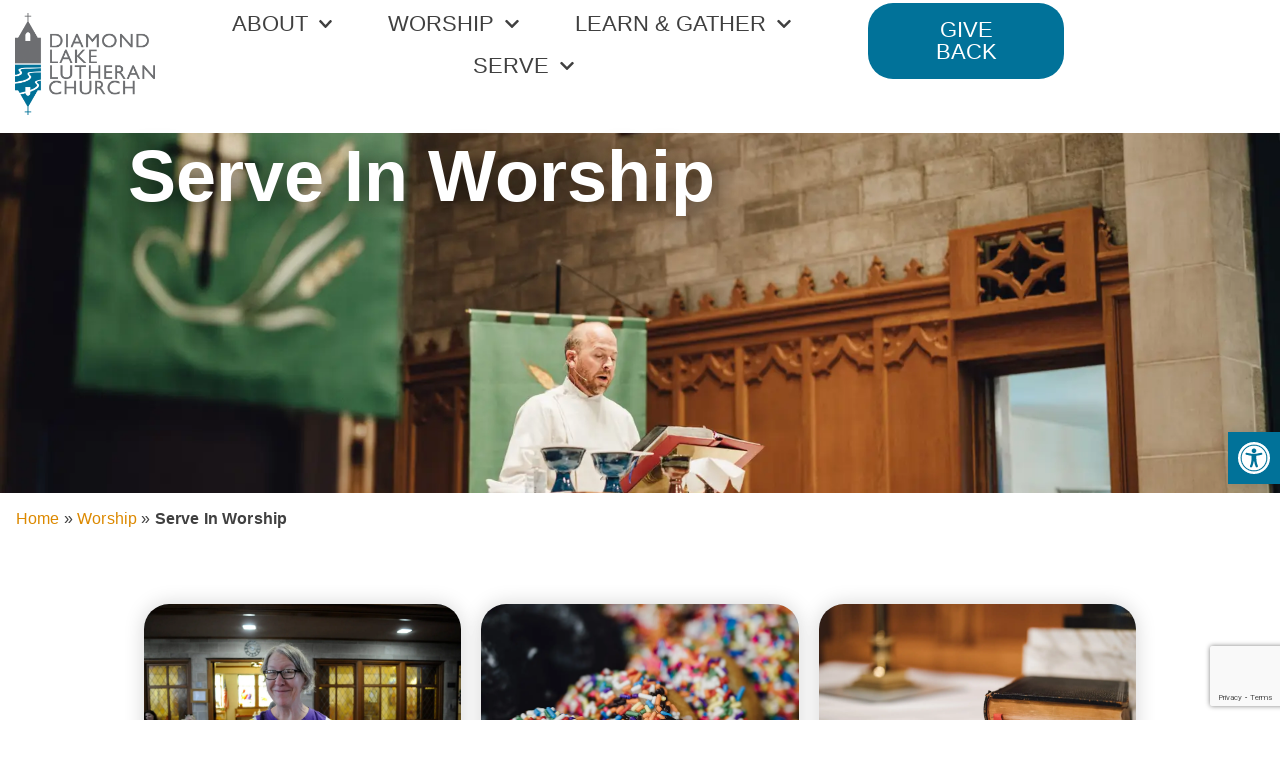

--- FILE ---
content_type: text/html; charset=UTF-8
request_url: https://dllc.org/worship/serve-in-worship/
body_size: 25107
content:
<!doctype html><html lang="en-US"><head><meta charset="UTF-8"><meta name="viewport" content="width=device-width, initial-scale=1"><link rel="profile" href="https://gmpg.org/xfn/11"><meta name='robots' content='index, follow, max-image-preview:large, max-snippet:-1, max-video-preview:-1' /><title>Serve In Worship | Diamond Lake Lutheran Church</title><meta name="description" content="%" /><meta property="og:locale" content="en_US" /><meta property="og:type" content="article" /><meta property="og:title" content="Serve In Worship" /><meta property="og:description" content="%" /><meta property="og:url" content="https://dllc.org/worship/serve-in-worship/" /><meta property="og:site_name" content="Diamond Lake Lutheran Church" /><meta property="article:publisher" content="https://www.facebook.com/dllcelca" /><meta property="article:modified_time" content="2024-01-29T13:40:32+00:00" /><meta property="og:image" content="https://dllc.org/wp-content/uploads/2023/11/dllcbs_churchexterior7-17-124-scaled.webp" /><meta property="og:image:width" content="1920" /><meta property="og:image:height" content="1281" /><meta property="og:image:type" content="image/webp" /><meta name="twitter:card" content="summary_large_image" /><meta name="twitter:label1" content="Est. reading time" /><meta name="twitter:data1" content="3 minutes" /> <script type="application/ld+json" class="yoast-schema-graph">{"@context":"https://schema.org","@graph":[{"@type":"WebPage","@id":"https://dllc.org/worship/serve-in-worship/","url":"https://dllc.org/worship/serve-in-worship/","name":"Serve In Worship | Diamond Lake Lutheran Church","isPartOf":{"@id":"https://nikvzczy.elementor.cloud/#website"},"datePublished":"2023-11-18T16:21:35+00:00","dateModified":"2024-01-29T13:40:32+00:00","description":"%","breadcrumb":{"@id":"https://dllc.org/worship/serve-in-worship/#breadcrumb"},"inLanguage":"en-US","potentialAction":[{"@type":"ReadAction","target":["https://dllc.org/worship/serve-in-worship/"]}]},{"@type":"BreadcrumbList","@id":"https://dllc.org/worship/serve-in-worship/#breadcrumb","itemListElement":[{"@type":"ListItem","position":1,"name":"Home","item":"https://dllc.org/"},{"@type":"ListItem","position":2,"name":"Worship","item":"https://dllc.org/worship/"},{"@type":"ListItem","position":3,"name":"Serve In Worship"}]},{"@type":"WebSite","@id":"https://nikvzczy.elementor.cloud/#website","url":"https://nikvzczy.elementor.cloud/","name":"Diamond Lake Lutheran Church","description":"A faith community in Minneapolis, MN","publisher":{"@id":"https://nikvzczy.elementor.cloud/#organization"},"potentialAction":[{"@type":"SearchAction","target":{"@type":"EntryPoint","urlTemplate":"https://nikvzczy.elementor.cloud/?s={search_term_string}"},"query-input":{"@type":"PropertyValueSpecification","valueRequired":true,"valueName":"search_term_string"}}],"inLanguage":"en-US"},{"@type":"Organization","@id":"https://nikvzczy.elementor.cloud/#organization","name":"Diamond Lake Lutheran Church","url":"https://nikvzczy.elementor.cloud/","logo":{"@type":"ImageObject","inLanguage":"en-US","@id":"https://nikvzczy.elementor.cloud/#/schema/logo/image/","url":"https://dllc.org/wp-content/uploads/2023/11/cropped-DLLC_Logo_Church_4c.png","contentUrl":"https://dllc.org/wp-content/uploads/2023/11/cropped-DLLC_Logo_Church_4c.png","width":1200,"height":874,"caption":"Diamond Lake Lutheran Church"},"image":{"@id":"https://nikvzczy.elementor.cloud/#/schema/logo/image/"},"sameAs":["https://www.facebook.com/dllcelca","https://www.youtube.com/channel/UCkeGu7YDUiZRqHICwBD5GdQ","https://www.instagram.com/dllcelca/"]}]}</script> <link rel="alternate" type="application/rss+xml" title="Diamond Lake Lutheran Church &raquo; Feed" href="https://dllc.org/feed/" /><link rel="alternate" type="application/rss+xml" title="Diamond Lake Lutheran Church &raquo; Comments Feed" href="https://dllc.org/comments/feed/" /><link rel="alternate" title="oEmbed (JSON)" type="application/json+oembed" href="https://dllc.org/wp-json/oembed/1.0/embed?url=https%3A%2F%2Fdllc.org%2Fworship%2Fserve-in-worship%2F" /><link rel="alternate" title="oEmbed (XML)" type="text/xml+oembed" href="https://dllc.org/wp-json/oembed/1.0/embed?url=https%3A%2F%2Fdllc.org%2Fworship%2Fserve-in-worship%2F&#038;format=xml" /><style id='wp-img-auto-sizes-contain-inline-css'>img:is([sizes=auto i],[sizes^="auto," i]){contain-intrinsic-size:3000px 1500px}
/*# sourceURL=wp-img-auto-sizes-contain-inline-css */</style><style id='wp-emoji-styles-inline-css'>img.wp-smiley, img.emoji {
		display: inline !important;
		border: none !important;
		box-shadow: none !important;
		height: 1em !important;
		width: 1em !important;
		margin: 0 0.07em !important;
		vertical-align: -0.1em !important;
		background: none !important;
		padding: 0 !important;
	}
/*# sourceURL=wp-emoji-styles-inline-css */</style><link rel='stylesheet' id='jet-engine-frontend-css' href='https://dllc.org/wp-content/cache/autoptimize/css/autoptimize_single_c3894a4f010f6ad827eeddbf4d87d24b.css?ver=3.6.3' media='all' /><style id='global-styles-inline-css'>:root{--wp--preset--aspect-ratio--square: 1;--wp--preset--aspect-ratio--4-3: 4/3;--wp--preset--aspect-ratio--3-4: 3/4;--wp--preset--aspect-ratio--3-2: 3/2;--wp--preset--aspect-ratio--2-3: 2/3;--wp--preset--aspect-ratio--16-9: 16/9;--wp--preset--aspect-ratio--9-16: 9/16;--wp--preset--color--black: #000000;--wp--preset--color--cyan-bluish-gray: #abb8c3;--wp--preset--color--white: #ffffff;--wp--preset--color--pale-pink: #f78da7;--wp--preset--color--vivid-red: #cf2e2e;--wp--preset--color--luminous-vivid-orange: #ff6900;--wp--preset--color--luminous-vivid-amber: #fcb900;--wp--preset--color--light-green-cyan: #7bdcb5;--wp--preset--color--vivid-green-cyan: #00d084;--wp--preset--color--pale-cyan-blue: #8ed1fc;--wp--preset--color--vivid-cyan-blue: #0693e3;--wp--preset--color--vivid-purple: #9b51e0;--wp--preset--gradient--vivid-cyan-blue-to-vivid-purple: linear-gradient(135deg,rgb(6,147,227) 0%,rgb(155,81,224) 100%);--wp--preset--gradient--light-green-cyan-to-vivid-green-cyan: linear-gradient(135deg,rgb(122,220,180) 0%,rgb(0,208,130) 100%);--wp--preset--gradient--luminous-vivid-amber-to-luminous-vivid-orange: linear-gradient(135deg,rgb(252,185,0) 0%,rgb(255,105,0) 100%);--wp--preset--gradient--luminous-vivid-orange-to-vivid-red: linear-gradient(135deg,rgb(255,105,0) 0%,rgb(207,46,46) 100%);--wp--preset--gradient--very-light-gray-to-cyan-bluish-gray: linear-gradient(135deg,rgb(238,238,238) 0%,rgb(169,184,195) 100%);--wp--preset--gradient--cool-to-warm-spectrum: linear-gradient(135deg,rgb(74,234,220) 0%,rgb(151,120,209) 20%,rgb(207,42,186) 40%,rgb(238,44,130) 60%,rgb(251,105,98) 80%,rgb(254,248,76) 100%);--wp--preset--gradient--blush-light-purple: linear-gradient(135deg,rgb(255,206,236) 0%,rgb(152,150,240) 100%);--wp--preset--gradient--blush-bordeaux: linear-gradient(135deg,rgb(254,205,165) 0%,rgb(254,45,45) 50%,rgb(107,0,62) 100%);--wp--preset--gradient--luminous-dusk: linear-gradient(135deg,rgb(255,203,112) 0%,rgb(199,81,192) 50%,rgb(65,88,208) 100%);--wp--preset--gradient--pale-ocean: linear-gradient(135deg,rgb(255,245,203) 0%,rgb(182,227,212) 50%,rgb(51,167,181) 100%);--wp--preset--gradient--electric-grass: linear-gradient(135deg,rgb(202,248,128) 0%,rgb(113,206,126) 100%);--wp--preset--gradient--midnight: linear-gradient(135deg,rgb(2,3,129) 0%,rgb(40,116,252) 100%);--wp--preset--font-size--small: 13px;--wp--preset--font-size--medium: 20px;--wp--preset--font-size--large: 36px;--wp--preset--font-size--x-large: 42px;--wp--preset--spacing--20: 0.44rem;--wp--preset--spacing--30: 0.67rem;--wp--preset--spacing--40: 1rem;--wp--preset--spacing--50: 1.5rem;--wp--preset--spacing--60: 2.25rem;--wp--preset--spacing--70: 3.38rem;--wp--preset--spacing--80: 5.06rem;--wp--preset--shadow--natural: 6px 6px 9px rgba(0, 0, 0, 0.2);--wp--preset--shadow--deep: 12px 12px 50px rgba(0, 0, 0, 0.4);--wp--preset--shadow--sharp: 6px 6px 0px rgba(0, 0, 0, 0.2);--wp--preset--shadow--outlined: 6px 6px 0px -3px rgb(255, 255, 255), 6px 6px rgb(0, 0, 0);--wp--preset--shadow--crisp: 6px 6px 0px rgb(0, 0, 0);}:root { --wp--style--global--content-size: 800px;--wp--style--global--wide-size: 1200px; }:where(body) { margin: 0; }.wp-site-blocks > .alignleft { float: left; margin-right: 2em; }.wp-site-blocks > .alignright { float: right; margin-left: 2em; }.wp-site-blocks > .aligncenter { justify-content: center; margin-left: auto; margin-right: auto; }:where(.wp-site-blocks) > * { margin-block-start: 24px; margin-block-end: 0; }:where(.wp-site-blocks) > :first-child { margin-block-start: 0; }:where(.wp-site-blocks) > :last-child { margin-block-end: 0; }:root { --wp--style--block-gap: 24px; }:root :where(.is-layout-flow) > :first-child{margin-block-start: 0;}:root :where(.is-layout-flow) > :last-child{margin-block-end: 0;}:root :where(.is-layout-flow) > *{margin-block-start: 24px;margin-block-end: 0;}:root :where(.is-layout-constrained) > :first-child{margin-block-start: 0;}:root :where(.is-layout-constrained) > :last-child{margin-block-end: 0;}:root :where(.is-layout-constrained) > *{margin-block-start: 24px;margin-block-end: 0;}:root :where(.is-layout-flex){gap: 24px;}:root :where(.is-layout-grid){gap: 24px;}.is-layout-flow > .alignleft{float: left;margin-inline-start: 0;margin-inline-end: 2em;}.is-layout-flow > .alignright{float: right;margin-inline-start: 2em;margin-inline-end: 0;}.is-layout-flow > .aligncenter{margin-left: auto !important;margin-right: auto !important;}.is-layout-constrained > .alignleft{float: left;margin-inline-start: 0;margin-inline-end: 2em;}.is-layout-constrained > .alignright{float: right;margin-inline-start: 2em;margin-inline-end: 0;}.is-layout-constrained > .aligncenter{margin-left: auto !important;margin-right: auto !important;}.is-layout-constrained > :where(:not(.alignleft):not(.alignright):not(.alignfull)){max-width: var(--wp--style--global--content-size);margin-left: auto !important;margin-right: auto !important;}.is-layout-constrained > .alignwide{max-width: var(--wp--style--global--wide-size);}body .is-layout-flex{display: flex;}.is-layout-flex{flex-wrap: wrap;align-items: center;}.is-layout-flex > :is(*, div){margin: 0;}body .is-layout-grid{display: grid;}.is-layout-grid > :is(*, div){margin: 0;}body{padding-top: 0px;padding-right: 0px;padding-bottom: 0px;padding-left: 0px;}a:where(:not(.wp-element-button)){text-decoration: underline;}:root :where(.wp-element-button, .wp-block-button__link){background-color: #32373c;border-width: 0;color: #fff;font-family: inherit;font-size: inherit;font-style: inherit;font-weight: inherit;letter-spacing: inherit;line-height: inherit;padding-top: calc(0.667em + 2px);padding-right: calc(1.333em + 2px);padding-bottom: calc(0.667em + 2px);padding-left: calc(1.333em + 2px);text-decoration: none;text-transform: inherit;}.has-black-color{color: var(--wp--preset--color--black) !important;}.has-cyan-bluish-gray-color{color: var(--wp--preset--color--cyan-bluish-gray) !important;}.has-white-color{color: var(--wp--preset--color--white) !important;}.has-pale-pink-color{color: var(--wp--preset--color--pale-pink) !important;}.has-vivid-red-color{color: var(--wp--preset--color--vivid-red) !important;}.has-luminous-vivid-orange-color{color: var(--wp--preset--color--luminous-vivid-orange) !important;}.has-luminous-vivid-amber-color{color: var(--wp--preset--color--luminous-vivid-amber) !important;}.has-light-green-cyan-color{color: var(--wp--preset--color--light-green-cyan) !important;}.has-vivid-green-cyan-color{color: var(--wp--preset--color--vivid-green-cyan) !important;}.has-pale-cyan-blue-color{color: var(--wp--preset--color--pale-cyan-blue) !important;}.has-vivid-cyan-blue-color{color: var(--wp--preset--color--vivid-cyan-blue) !important;}.has-vivid-purple-color{color: var(--wp--preset--color--vivid-purple) !important;}.has-black-background-color{background-color: var(--wp--preset--color--black) !important;}.has-cyan-bluish-gray-background-color{background-color: var(--wp--preset--color--cyan-bluish-gray) !important;}.has-white-background-color{background-color: var(--wp--preset--color--white) !important;}.has-pale-pink-background-color{background-color: var(--wp--preset--color--pale-pink) !important;}.has-vivid-red-background-color{background-color: var(--wp--preset--color--vivid-red) !important;}.has-luminous-vivid-orange-background-color{background-color: var(--wp--preset--color--luminous-vivid-orange) !important;}.has-luminous-vivid-amber-background-color{background-color: var(--wp--preset--color--luminous-vivid-amber) !important;}.has-light-green-cyan-background-color{background-color: var(--wp--preset--color--light-green-cyan) !important;}.has-vivid-green-cyan-background-color{background-color: var(--wp--preset--color--vivid-green-cyan) !important;}.has-pale-cyan-blue-background-color{background-color: var(--wp--preset--color--pale-cyan-blue) !important;}.has-vivid-cyan-blue-background-color{background-color: var(--wp--preset--color--vivid-cyan-blue) !important;}.has-vivid-purple-background-color{background-color: var(--wp--preset--color--vivid-purple) !important;}.has-black-border-color{border-color: var(--wp--preset--color--black) !important;}.has-cyan-bluish-gray-border-color{border-color: var(--wp--preset--color--cyan-bluish-gray) !important;}.has-white-border-color{border-color: var(--wp--preset--color--white) !important;}.has-pale-pink-border-color{border-color: var(--wp--preset--color--pale-pink) !important;}.has-vivid-red-border-color{border-color: var(--wp--preset--color--vivid-red) !important;}.has-luminous-vivid-orange-border-color{border-color: var(--wp--preset--color--luminous-vivid-orange) !important;}.has-luminous-vivid-amber-border-color{border-color: var(--wp--preset--color--luminous-vivid-amber) !important;}.has-light-green-cyan-border-color{border-color: var(--wp--preset--color--light-green-cyan) !important;}.has-vivid-green-cyan-border-color{border-color: var(--wp--preset--color--vivid-green-cyan) !important;}.has-pale-cyan-blue-border-color{border-color: var(--wp--preset--color--pale-cyan-blue) !important;}.has-vivid-cyan-blue-border-color{border-color: var(--wp--preset--color--vivid-cyan-blue) !important;}.has-vivid-purple-border-color{border-color: var(--wp--preset--color--vivid-purple) !important;}.has-vivid-cyan-blue-to-vivid-purple-gradient-background{background: var(--wp--preset--gradient--vivid-cyan-blue-to-vivid-purple) !important;}.has-light-green-cyan-to-vivid-green-cyan-gradient-background{background: var(--wp--preset--gradient--light-green-cyan-to-vivid-green-cyan) !important;}.has-luminous-vivid-amber-to-luminous-vivid-orange-gradient-background{background: var(--wp--preset--gradient--luminous-vivid-amber-to-luminous-vivid-orange) !important;}.has-luminous-vivid-orange-to-vivid-red-gradient-background{background: var(--wp--preset--gradient--luminous-vivid-orange-to-vivid-red) !important;}.has-very-light-gray-to-cyan-bluish-gray-gradient-background{background: var(--wp--preset--gradient--very-light-gray-to-cyan-bluish-gray) !important;}.has-cool-to-warm-spectrum-gradient-background{background: var(--wp--preset--gradient--cool-to-warm-spectrum) !important;}.has-blush-light-purple-gradient-background{background: var(--wp--preset--gradient--blush-light-purple) !important;}.has-blush-bordeaux-gradient-background{background: var(--wp--preset--gradient--blush-bordeaux) !important;}.has-luminous-dusk-gradient-background{background: var(--wp--preset--gradient--luminous-dusk) !important;}.has-pale-ocean-gradient-background{background: var(--wp--preset--gradient--pale-ocean) !important;}.has-electric-grass-gradient-background{background: var(--wp--preset--gradient--electric-grass) !important;}.has-midnight-gradient-background{background: var(--wp--preset--gradient--midnight) !important;}.has-small-font-size{font-size: var(--wp--preset--font-size--small) !important;}.has-medium-font-size{font-size: var(--wp--preset--font-size--medium) !important;}.has-large-font-size{font-size: var(--wp--preset--font-size--large) !important;}.has-x-large-font-size{font-size: var(--wp--preset--font-size--x-large) !important;}
:root :where(.wp-block-pullquote){font-size: 1.5em;line-height: 1.6;}
/*# sourceURL=global-styles-inline-css */</style><link rel='stylesheet' id='pojo-a11y-css' href='https://dllc.org/wp-content/plugins/pojo-accessibility/modules/legacy/assets/css/style.min.css?ver=1.0.0' media='all' /><link rel='stylesheet' id='hello-elementor-css' href='https://dllc.org/wp-content/cache/autoptimize/css/autoptimize_single_af4b9638d69957103dc5ea259563873e.css?ver=3.4.5' media='all' /><link rel='stylesheet' id='hello-elementor-theme-style-css' href='https://dllc.org/wp-content/cache/autoptimize/css/autoptimize_single_a480d2bf8c523da1c15b272e519f33f2.css?ver=3.4.5' media='all' /><link rel='stylesheet' id='hello-elementor-header-footer-css' href='https://dllc.org/wp-content/cache/autoptimize/css/autoptimize_single_86dbb47955bb9db9c74abc72efb0c6f6.css?ver=3.4.5' media='all' /><link rel='stylesheet' id='elementor-frontend-css' href='https://dllc.org/wp-content/uploads/elementor/css/custom-frontend.min.css?ver=1768926105' media='all' /><link rel='stylesheet' id='elementor-post-201-css' href='https://dllc.org/wp-content/cache/autoptimize/css/autoptimize_single_e46c56a596ce673304ebe5055e4f2ffd.css?ver=1768926105' media='all' /><link rel='stylesheet' id='jet-fb-option-field-select-css' href='https://dllc.org/wp-content/cache/autoptimize/css/autoptimize_single_77f20772613a41e563143f93535d9ecb.css?ver=0edd78a6f12e2b918b82' media='all' /><link rel='stylesheet' id='jet-fb-option-field-checkbox-css' href='https://dllc.org/wp-content/cache/autoptimize/css/autoptimize_single_fe12a714ec08993034e5c08c53499cdb.css?ver=f54eb583054648e8615b' media='all' /><link rel='stylesheet' id='jet-fb-option-field-radio-css' href='https://dllc.org/wp-content/cache/autoptimize/css/autoptimize_single_6a448ea83575a7a78e3103e238a6773d.css?ver=7c6d0d4d7df91e6bd6a4' media='all' /><link rel='stylesheet' id='jet-fb-advanced-choices-css' href='https://dllc.org/wp-content/cache/autoptimize/css/autoptimize_single_d171e55e14f3b2d20bc05a8f2d8ef104.css?ver=d414f4b566f1e18fda82' media='all' /><link rel='stylesheet' id='jet-fb-wysiwyg-css' href='https://dllc.org/wp-content/cache/autoptimize/css/autoptimize_single_ec603e4e4f99b8f3a2c9582b4754d63b.css?ver=5a4d16fb6d7a94700261' media='all' /><link rel='stylesheet' id='jet-fb-switcher-css' href='https://dllc.org/wp-content/cache/autoptimize/css/autoptimize_single_e8935d896b3366bba21de93c322c6f02.css?ver=06c887a8b9195e5a119d' media='all' /><link rel='stylesheet' id='widget-image-css' href='https://dllc.org/wp-content/plugins/elementor/assets/css/widget-image.min.css?ver=3.34.2' media='all' /><link rel='stylesheet' id='widget-nav-menu-css' href='https://dllc.org/wp-content/uploads/elementor/css/custom-pro-widget-nav-menu.min.css?ver=1768926105' media='all' /><link rel='stylesheet' id='e-sticky-css' href='https://dllc.org/wp-content/plugins/elementor-pro/assets/css/modules/sticky.min.css?ver=3.34.0' media='all' /><link rel='stylesheet' id='e-motion-fx-css' href='https://dllc.org/wp-content/plugins/elementor-pro/assets/css/modules/motion-fx.min.css?ver=3.34.0' media='all' /><link rel='stylesheet' id='e-animation-grow-css' href='https://dllc.org/wp-content/plugins/elementor/assets/lib/animations/styles/e-animation-grow.min.css?ver=3.34.2' media='all' /><link rel='stylesheet' id='e-animation-fadeInRight-css' href='https://dllc.org/wp-content/plugins/elementor/assets/lib/animations/styles/fadeInRight.min.css?ver=3.34.2' media='all' /><link rel='stylesheet' id='widget-image-box-css' href='https://dllc.org/wp-content/uploads/elementor/css/custom-widget-image-box.min.css?ver=1768926105' media='all' /><link rel='stylesheet' id='widget-heading-css' href='https://dllc.org/wp-content/plugins/elementor/assets/css/widget-heading.min.css?ver=3.34.2' media='all' /><link rel='stylesheet' id='widget-icon-list-css' href='https://dllc.org/wp-content/uploads/elementor/css/custom-widget-icon-list.min.css?ver=1768926105' media='all' /><link rel='stylesheet' id='widget-search-form-css' href='https://dllc.org/wp-content/plugins/elementor-pro/assets/css/widget-search-form.min.css?ver=3.34.0' media='all' /><link rel='stylesheet' id='widget-social-icons-css' href='https://dllc.org/wp-content/plugins/elementor/assets/css/widget-social-icons.min.css?ver=3.34.2' media='all' /><link rel='stylesheet' id='e-apple-webkit-css' href='https://dllc.org/wp-content/uploads/elementor/css/custom-apple-webkit.min.css?ver=1768926105' media='all' /><link rel='stylesheet' id='jet-form-builder-frontend-css' href='https://dllc.org/wp-content/cache/autoptimize/css/autoptimize_single_a036a041a7c0b817579ac283b30e7bf4.css?ver=3.4.7' media='all' /><link rel='stylesheet' id='jet-blog-css' href='https://dllc.org/wp-content/cache/autoptimize/css/autoptimize_single_c0d1e771660a4a05efc21da2eee6a008.css?ver=2.4.2.1' media='all' /><link rel='stylesheet' id='widget-breadcrumbs-css' href='https://dllc.org/wp-content/plugins/elementor-pro/assets/css/widget-breadcrumbs.min.css?ver=3.34.0' media='all' /><link rel='stylesheet' id='elementor-post-377-css' href='https://dllc.org/wp-content/cache/autoptimize/css/autoptimize_single_866857ce504afd30c21b01033e09804b.css?ver=1768939215' media='all' /><link rel='stylesheet' id='elementor-post-212-css' href='https://dllc.org/wp-content/cache/autoptimize/css/autoptimize_single_a7adb1bee98f7bcc4f1ee8b75d3c3059.css?ver=1768926106' media='all' /><link rel='stylesheet' id='elementor-post-206-css' href='https://dllc.org/wp-content/cache/autoptimize/css/autoptimize_single_399c364801c0a8323e66706811f878d7.css?ver=1768926106' media='all' /><link rel='stylesheet' id='elementor-gf-local-lato-css' href='https://tfbivvlm.elementor.cloud/wp-content/uploads/elementor/google-fonts/css/lato.css?ver=1745373187' media='all' /><link rel='stylesheet' id='elementor-gf-local-poppins-css' href='https://tfbivvlm.elementor.cloud/wp-content/uploads/elementor/google-fonts/css/poppins.css?ver=1745373188' media='all' /> <script src="https://dllc.org/wp-includes/js/jquery/jquery.min.js?ver=3.7.1" id="jquery-core-js"></script> <script src="https://dllc.org/wp-includes/js/jquery/jquery-migrate.min.js?ver=3.4.1" id="jquery-migrate-js"></script> <link rel="https://api.w.org/" href="https://dllc.org/wp-json/" /><link rel="alternate" title="JSON" type="application/json" href="https://dllc.org/wp-json/wp/v2/pages/377" /><link rel="EditURI" type="application/rsd+xml" title="RSD" href="https://dllc.org/xmlrpc.php?rsd" /><meta name="generator" content="WordPress 6.9" /><link rel='shortlink' href='https://dllc.org/?p=377' /><style type="text/css">#pojo-a11y-toolbar .pojo-a11y-toolbar-toggle a{ background-color: #017299;	color: #ffffff;}
#pojo-a11y-toolbar .pojo-a11y-toolbar-overlay, #pojo-a11y-toolbar .pojo-a11y-toolbar-overlay ul.pojo-a11y-toolbar-items.pojo-a11y-links{ border-color: #017299;}
body.pojo-a11y-focusable a:focus{ outline-style: solid !important;	outline-width: 1px !important;	outline-color: #FF0000 !important;}
#pojo-a11y-toolbar{ top: 60vh !important;}
#pojo-a11y-toolbar .pojo-a11y-toolbar-overlay{ background-color: #ffffff;}
#pojo-a11y-toolbar .pojo-a11y-toolbar-overlay ul.pojo-a11y-toolbar-items li.pojo-a11y-toolbar-item a, #pojo-a11y-toolbar .pojo-a11y-toolbar-overlay p.pojo-a11y-toolbar-title{ color: #333333;}
#pojo-a11y-toolbar .pojo-a11y-toolbar-overlay ul.pojo-a11y-toolbar-items li.pojo-a11y-toolbar-item a.active{ background-color: #4054b2;	color: #ffffff;}
@media (max-width: 767px) { #pojo-a11y-toolbar { top: 60vh !important; } }</style><meta name="generator" content="Elementor 3.34.2; features: e_font_icon_svg, additional_custom_breakpoints; settings: css_print_method-external, google_font-enabled, font_display-swap"><style>.e-con.e-parent:nth-of-type(n+4):not(.e-lazyloaded):not(.e-no-lazyload),
				.e-con.e-parent:nth-of-type(n+4):not(.e-lazyloaded):not(.e-no-lazyload) * {
					background-image: none !important;
				}
				@media screen and (max-height: 1024px) {
					.e-con.e-parent:nth-of-type(n+3):not(.e-lazyloaded):not(.e-no-lazyload),
					.e-con.e-parent:nth-of-type(n+3):not(.e-lazyloaded):not(.e-no-lazyload) * {
						background-image: none !important;
					}
				}
				@media screen and (max-height: 640px) {
					.e-con.e-parent:nth-of-type(n+2):not(.e-lazyloaded):not(.e-no-lazyload),
					.e-con.e-parent:nth-of-type(n+2):not(.e-lazyloaded):not(.e-no-lazyload) * {
						background-image: none !important;
					}
				}</style><link rel="icon" href="https://dllc.org/wp-content/uploads/2023/11/ripples-150x150.png" sizes="32x32" /><link rel="icon" href="https://dllc.org/wp-content/uploads/2023/11/ripples-300x300.png" sizes="192x192" /><link rel="apple-touch-icon" href="https://dllc.org/wp-content/uploads/2023/11/ripples-300x300.png" /><meta name="msapplication-TileImage" content="https://dllc.org/wp-content/uploads/2023/11/ripples-300x300.png" /><style id="wp-custom-css">#tribe-events-bar {
	display: none !important;
}
body, html{
	overflow-x: hidden;
	padding: 0!important;
}
.template-banner {
    min-height: 350px;
    padding: 50px 20px 50px 20px;
    display: flex;
    align-items: center;
}
.template-banner h1 {
    color: #fff;
    font-size: 72px;
    font-family: Lato, sans-serif;
    font-weight: 600;
}
.container {
    width: 1552px;
    margin: auto;
    max-width: 100%;
}
.breadcrumbs{
	padding: 20px 10px;
}
.ab-section {
    padding: 80px 20px 80px 20px;
}
.ab-section .container{
		display: flex;
    flex-wrap: wrap;
    align-items: center;
}
.ab-section .left, .right {
    width: 50%;
}
.ab-section .right{
		text-align: right;
}
.ab-section h2{
    font-size: 72px;
    font-family: Lato, sans-serif;
    font-weight: 600;
}
img.template-img {
    border-radius: 25px;
}
.ab-section img.template-img {
    width: 560px;
    max-width: 100%;
}
.ab-section p {
    width: 720px;
    max-width: 100%;
}
.multi-btn {
		margin-top: 30px;
    display: flex;
    flex-wrap: wrap;
		gap: 50px;
}
a.btn {
    background: rgb(1, 114, 153);
    border-radius: 25px;
    display: flex;
    align-items: center;
    justify-content: center;
    height: 50px;
    font-size: 19px;
    color: #fff;
    font-weight: 500;
    text-transform: uppercase;
		font-family: Lato, sans-serif;
		min-width: 150px;
    padding: 10px 30px;
}
.icon-bar {
    width: 1600px;
    margin: auto;
    border-radius: 20px;
    display: flex;
    flex-wrap: wrap;
    justify-content: center;
    align-items: center;
	  padding: 20px;
		max-width: 100%;
}
.icon-bar .icon-box {
    width: 25%;
    display: flex;
    justify-content: center;
    align-items: center;
    flex-direction: column;
    color: #fff;
    padding: 20px;
		text-align: center;
}
.icon-box h5 {
    font-size: 22px;
		font-family: Lato, sans-serif;
}
.icon-box img {
    height: 80px;
    padding-bottom: 20px;
}
.ctc-section {
    padding: 80px 20px 80px 20px;
		margin-top: 80px;
}
.ctc-section .container {
    display: flex;
    flex-wrap: wrap;
    align-items: center;
}
.ctc-section .left, .right {
    width: 50%;
}
.ctc-section img{
		width: 720px;
		max-width: 100%;
}
.ctc-section .left{
		text-align: left;
}
.ctc-section .right {
    padding-left: 10%;
    color: #fff;
}
.ctc-section h2{
    font-size: 72px;
    font-family: Lato, sans-serif;
    font-weight: 600;
}
.bf-section {
    padding: 80px 20px 80px 20px;
}
.bf-section .container{
		display: flex;
    flex-wrap: wrap;
    align-items: center;
}
.bf-section .left, .right {
    width: 50%;
}
.bf-section .right{
		text-align: right;
}
.bf-section h2{
    font-size: 72px;
    font-family: Lato, sans-serif;
    font-weight: 600;
}
.bf-section img.template-img {
    width: 620px;
    max-width: 100%;
}
.bf-section p {
    width: 720px;
    max-width: 100%;
}
@media(max-width: 1200px){
	.left, .right{
		width: 100%!important;
	}
	h1, h2{
		font-size: 40px!important;
	}
	.ab-section, .ctc-section, .bf-section{
		padding: 50px 20px;
	}
	img.template-img{
		margin-top: 20px!important;
		margin-bottom: 20px!important;
	}
	.ctc-section .right{
		padding-left: 0!important;
	}
	.multi-btn{
		justify-content: center;
		gap: 20px;
	}
	.icon-bar .icon-box{
		width: 50%;
	}
	.template-banner{
		min-height: 200px;
	}
}
@media(max-width: 768px){
	h1, h2{
		font-size: 32px!important;
	}
	.icon-bar .icon-box{
		width: 100%;
	}
}</style><meta name="traceparent" content="00-9c1233b58e80b1790000001768950173-9c1233b58e80b179-01"></head><body class="wp-singular page-template page-template-elementor_header_footer page page-id-377 page-child parent-pageid-370 wp-custom-logo wp-embed-responsive wp-theme-hello-elementor hello-elementor-default elementor-default elementor-template-full-width elementor-kit-201 elementor-page elementor-page-377"> <a class="skip-link screen-reader-text" href="#content">Skip to content</a><header data-elementor-type="header" data-elementor-id="212" class="elementor elementor-212 elementor-location-header" data-elementor-post-type="elementor_library"><header class="elementor-element elementor-element-caaf244 e-con-full e-flex e-con e-parent" data-id="caaf244" data-element_type="container" data-settings="{&quot;background_background&quot;:&quot;classic&quot;,&quot;sticky&quot;:&quot;top&quot;,&quot;background_motion_fx_range&quot;:&quot;viewport&quot;,&quot;background_motion_fx_motion_fx_scrolling&quot;:&quot;yes&quot;,&quot;jet_parallax_layout_list&quot;:[],&quot;background_motion_fx_devices&quot;:[&quot;desktop&quot;,&quot;tablet&quot;,&quot;mobile&quot;],&quot;sticky_on&quot;:[&quot;desktop&quot;,&quot;tablet&quot;,&quot;mobile&quot;],&quot;sticky_offset&quot;:0,&quot;sticky_effects_offset&quot;:0,&quot;sticky_anchor_link_offset&quot;:0}"><div class="elementor-element elementor-element-2a244539 e-con-full e-flex e-con e-child" data-id="2a244539" data-element_type="container" data-settings="{&quot;jet_parallax_layout_list&quot;:[]}"><div class="elementor-element elementor-element-b8c8d68 elementor-widget-mobile__width-initial elementor-widget elementor-widget-image" data-id="b8c8d68" data-element_type="widget" data-widget_type="image.default"><div class="elementor-widget-container"> <a href="https://dllc.org"> <img fetchpriority="high" width="800" height="583" src="https://dllc.org/wp-content/uploads/2023/11/cropped-DLLC_Logo_Church_4c-1024x746.png" class="attachment-large size-large wp-image-729" alt="" srcset="https://dllc.org/wp-content/uploads/2023/11/cropped-DLLC_Logo_Church_4c-1024x746.png 1024w, https://dllc.org/wp-content/uploads/2023/11/cropped-DLLC_Logo_Church_4c-300x219.png 300w, https://dllc.org/wp-content/uploads/2023/11/cropped-DLLC_Logo_Church_4c-768x559.png 768w, https://dllc.org/wp-content/uploads/2023/11/cropped-DLLC_Logo_Church_4c.png 1200w" sizes="(max-width: 800px) 100vw, 800px" /> </a></div></div></div><div class="elementor-element elementor-element-7752a729 e-con-full e-flex e-con e-child" data-id="7752a729" data-element_type="container" data-settings="{&quot;jet_parallax_layout_list&quot;:[]}"><div class="elementor-element elementor-element-26ba4c0 elementor-nav-menu--stretch elementor-nav-menu__align-center elementor-nav-menu__text-align-center elementor-nav-menu--dropdown-tablet elementor-nav-menu--toggle elementor-nav-menu--burger elementor-widget elementor-widget-nav-menu" data-id="26ba4c0" data-element_type="widget" data-settings="{&quot;full_width&quot;:&quot;stretch&quot;,&quot;submenu_icon&quot;:{&quot;value&quot;:&quot;&lt;svg aria-hidden=\&quot;true\&quot; class=\&quot;fa-svg-chevron-down e-font-icon-svg e-fas-chevron-down\&quot; viewBox=\&quot;0 0 448 512\&quot; xmlns=\&quot;http:\/\/www.w3.org\/2000\/svg\&quot;&gt;&lt;path d=\&quot;M207.029 381.476L12.686 187.132c-9.373-9.373-9.373-24.569 0-33.941l22.667-22.667c9.357-9.357 24.522-9.375 33.901-.04L224 284.505l154.745-154.021c9.379-9.335 24.544-9.317 33.901.04l22.667 22.667c9.373 9.373 9.373 24.569 0 33.941L240.971 381.476c-9.373 9.372-24.569 9.372-33.942 0z\&quot;&gt;&lt;\/path&gt;&lt;\/svg&gt;&quot;,&quot;library&quot;:&quot;fa-solid&quot;},&quot;layout&quot;:&quot;horizontal&quot;,&quot;toggle&quot;:&quot;burger&quot;}" data-widget_type="nav-menu.default"><div class="elementor-widget-container"><nav aria-label="Menu" class="elementor-nav-menu--main elementor-nav-menu__container elementor-nav-menu--layout-horizontal e--pointer-background e--animation-fade"><ul id="menu-1-26ba4c0" class="elementor-nav-menu"><li class="menu-item menu-item-type-post_type menu-item-object-page menu-item-has-children menu-item-404"><a href="https://dllc.org/about/" class="elementor-item">About</a><ul class="sub-menu elementor-nav-menu--dropdown"><li class="menu-item menu-item-type-post_type menu-item-object-page menu-item-410"><a href="https://dllc.org/about/staff-and-council/" class="elementor-sub-item">Staff and Council</a></li><li class="menu-item menu-item-type-post_type menu-item-object-page menu-item-409"><a href="https://dllc.org/about/congregational-care/" class="elementor-sub-item">Congregational Care</a></li><li class="menu-item menu-item-type-post_type menu-item-object-page menu-item-408"><a href="https://dllc.org/about/life-events/" class="elementor-sub-item">Life Events</a></li><li class="menu-item menu-item-type-post_type menu-item-object-page menu-item-407"><a href="https://dllc.org/about/community-gathering-spaces/" class="elementor-sub-item">Community Gathering Spaces</a></li><li class="menu-item menu-item-type-post_type menu-item-object-page menu-item-411"><a href="https://dllc.org/about/become-a-member/" class="elementor-sub-item">Become a Member</a></li><li class="menu-item menu-item-type-post_type menu-item-object-page menu-item-12688"><a href="https://dllc.org/about/calendar/" class="elementor-sub-item">Calendar</a></li><li class="menu-item menu-item-type-post_type menu-item-object-page menu-item-38987"><a href="https://dllc.org/about/news/" class="elementor-sub-item">News</a></li><li class="menu-item menu-item-type-post_type menu-item-object-page menu-item-19854"><a href="https://dllc.org/about/stained-glass/" class="elementor-sub-item">Stained-Glass</a></li><li class="menu-item menu-item-type-post_type_archive menu-item-object-publications menu-item-6186"><a href="https://dllc.org/about/publications/" class="elementor-sub-item">Publications</a></li></ul></li><li class="menu-item menu-item-type-post_type menu-item-object-page current-page-ancestor current-menu-ancestor current-menu-parent current-page-parent current_page_parent current_page_ancestor menu-item-has-children menu-item-414"><a href="https://dllc.org/worship/" class="elementor-item">Worship</a><ul class="sub-menu elementor-nav-menu--dropdown"><li class="menu-item menu-item-type-post_type menu-item-object-page menu-item-2457"><a href="https://dllc.org/worship/services/" class="elementor-sub-item">Services</a></li><li class="menu-item menu-item-type-post_type menu-item-object-page menu-item-418"><a href="https://dllc.org/worship/choir-music/" class="elementor-sub-item">Choir &#038; Music</a></li><li class="menu-item menu-item-type-post_type menu-item-object-page current-menu-item page_item page-item-377 current_page_item menu-item-6090"><a href="https://dllc.org/worship/serve-in-worship/" aria-current="page" class="elementor-sub-item elementor-item-active">Serve In Worship</a></li></ul></li><li class="menu-item menu-item-type-post_type menu-item-object-page menu-item-has-children menu-item-405"><a href="https://dllc.org/learn-gather/" class="elementor-item">Learn &#038; Gather</a><ul class="sub-menu elementor-nav-menu--dropdown"><li class="menu-item menu-item-type-post_type menu-item-object-page menu-item-415"><a href="https://dllc.org/learn-gather/children/" class="elementor-sub-item">Children</a></li><li class="menu-item menu-item-type-post_type menu-item-object-page menu-item-416"><a href="https://dllc.org/learn-gather/youth/" class="elementor-sub-item">Youth</a></li><li class="menu-item menu-item-type-post_type menu-item-object-page menu-item-417"><a href="https://dllc.org/learn-gather/all-ages/" class="elementor-sub-item">All Ages</a></li><li class="menu-item menu-item-type-post_type menu-item-object-page menu-item-419"><a href="https://dllc.org/learn-gather/social-justice/" class="elementor-sub-item">Social Justice</a></li><li class="menu-item menu-item-type-post_type menu-item-object-page menu-item-2459"><a href="https://dllc.org/learn-gather/community-resources/" class="elementor-sub-item">Community Resources</a></li></ul></li><li class="menu-item menu-item-type-post_type_archive menu-item-object-serving-opps menu-item-has-children menu-item-5967"><a href="https://dllc.org/?post_type=serving-opps" class="elementor-item">Serve</a><ul class="sub-menu elementor-nav-menu--dropdown"><li class="menu-item menu-item-type-post_type menu-item-object-page menu-item-6185"><a href="https://dllc.org/wider-community/" class="elementor-sub-item">Wider Community</a></li><li class="menu-item menu-item-type-post_type menu-item-object-page menu-item-5887"><a href="https://dllc.org/partners/" class="elementor-sub-item">Partners</a></li></ul></li></ul></nav><div class="elementor-menu-toggle" role="button" tabindex="0" aria-label="Menu Toggle" aria-expanded="false"> <svg aria-hidden="true" role="presentation" class="elementor-menu-toggle__icon--open e-font-icon-svg e-eicon-menu-bar" viewBox="0 0 1000 1000" xmlns="http://www.w3.org/2000/svg"><path d="M104 333H896C929 333 958 304 958 271S929 208 896 208H104C71 208 42 237 42 271S71 333 104 333ZM104 583H896C929 583 958 554 958 521S929 458 896 458H104C71 458 42 487 42 521S71 583 104 583ZM104 833H896C929 833 958 804 958 771S929 708 896 708H104C71 708 42 737 42 771S71 833 104 833Z"></path></svg><svg aria-hidden="true" role="presentation" class="elementor-menu-toggle__icon--close e-font-icon-svg e-eicon-close" viewBox="0 0 1000 1000" xmlns="http://www.w3.org/2000/svg"><path d="M742 167L500 408 258 167C246 154 233 150 217 150 196 150 179 158 167 167 154 179 150 196 150 212 150 229 154 242 171 254L408 500 167 742C138 771 138 800 167 829 196 858 225 858 254 829L496 587 738 829C750 842 767 846 783 846 800 846 817 842 829 829 842 817 846 804 846 783 846 767 842 750 829 737L588 500 833 258C863 229 863 200 833 171 804 137 775 137 742 167Z"></path></svg></div><nav class="elementor-nav-menu--dropdown elementor-nav-menu__container" aria-hidden="true"><ul id="menu-2-26ba4c0" class="elementor-nav-menu"><li class="menu-item menu-item-type-post_type menu-item-object-page menu-item-has-children menu-item-404"><a href="https://dllc.org/about/" class="elementor-item" tabindex="-1">About</a><ul class="sub-menu elementor-nav-menu--dropdown"><li class="menu-item menu-item-type-post_type menu-item-object-page menu-item-410"><a href="https://dllc.org/about/staff-and-council/" class="elementor-sub-item" tabindex="-1">Staff and Council</a></li><li class="menu-item menu-item-type-post_type menu-item-object-page menu-item-409"><a href="https://dllc.org/about/congregational-care/" class="elementor-sub-item" tabindex="-1">Congregational Care</a></li><li class="menu-item menu-item-type-post_type menu-item-object-page menu-item-408"><a href="https://dllc.org/about/life-events/" class="elementor-sub-item" tabindex="-1">Life Events</a></li><li class="menu-item menu-item-type-post_type menu-item-object-page menu-item-407"><a href="https://dllc.org/about/community-gathering-spaces/" class="elementor-sub-item" tabindex="-1">Community Gathering Spaces</a></li><li class="menu-item menu-item-type-post_type menu-item-object-page menu-item-411"><a href="https://dllc.org/about/become-a-member/" class="elementor-sub-item" tabindex="-1">Become a Member</a></li><li class="menu-item menu-item-type-post_type menu-item-object-page menu-item-12688"><a href="https://dllc.org/about/calendar/" class="elementor-sub-item" tabindex="-1">Calendar</a></li><li class="menu-item menu-item-type-post_type menu-item-object-page menu-item-38987"><a href="https://dllc.org/about/news/" class="elementor-sub-item" tabindex="-1">News</a></li><li class="menu-item menu-item-type-post_type menu-item-object-page menu-item-19854"><a href="https://dllc.org/about/stained-glass/" class="elementor-sub-item" tabindex="-1">Stained-Glass</a></li><li class="menu-item menu-item-type-post_type_archive menu-item-object-publications menu-item-6186"><a href="https://dllc.org/about/publications/" class="elementor-sub-item" tabindex="-1">Publications</a></li></ul></li><li class="menu-item menu-item-type-post_type menu-item-object-page current-page-ancestor current-menu-ancestor current-menu-parent current-page-parent current_page_parent current_page_ancestor menu-item-has-children menu-item-414"><a href="https://dllc.org/worship/" class="elementor-item" tabindex="-1">Worship</a><ul class="sub-menu elementor-nav-menu--dropdown"><li class="menu-item menu-item-type-post_type menu-item-object-page menu-item-2457"><a href="https://dllc.org/worship/services/" class="elementor-sub-item" tabindex="-1">Services</a></li><li class="menu-item menu-item-type-post_type menu-item-object-page menu-item-418"><a href="https://dllc.org/worship/choir-music/" class="elementor-sub-item" tabindex="-1">Choir &#038; Music</a></li><li class="menu-item menu-item-type-post_type menu-item-object-page current-menu-item page_item page-item-377 current_page_item menu-item-6090"><a href="https://dllc.org/worship/serve-in-worship/" aria-current="page" class="elementor-sub-item elementor-item-active" tabindex="-1">Serve In Worship</a></li></ul></li><li class="menu-item menu-item-type-post_type menu-item-object-page menu-item-has-children menu-item-405"><a href="https://dllc.org/learn-gather/" class="elementor-item" tabindex="-1">Learn &#038; Gather</a><ul class="sub-menu elementor-nav-menu--dropdown"><li class="menu-item menu-item-type-post_type menu-item-object-page menu-item-415"><a href="https://dllc.org/learn-gather/children/" class="elementor-sub-item" tabindex="-1">Children</a></li><li class="menu-item menu-item-type-post_type menu-item-object-page menu-item-416"><a href="https://dllc.org/learn-gather/youth/" class="elementor-sub-item" tabindex="-1">Youth</a></li><li class="menu-item menu-item-type-post_type menu-item-object-page menu-item-417"><a href="https://dllc.org/learn-gather/all-ages/" class="elementor-sub-item" tabindex="-1">All Ages</a></li><li class="menu-item menu-item-type-post_type menu-item-object-page menu-item-419"><a href="https://dllc.org/learn-gather/social-justice/" class="elementor-sub-item" tabindex="-1">Social Justice</a></li><li class="menu-item menu-item-type-post_type menu-item-object-page menu-item-2459"><a href="https://dllc.org/learn-gather/community-resources/" class="elementor-sub-item" tabindex="-1">Community Resources</a></li></ul></li><li class="menu-item menu-item-type-post_type_archive menu-item-object-serving-opps menu-item-has-children menu-item-5967"><a href="https://dllc.org/?post_type=serving-opps" class="elementor-item" tabindex="-1">Serve</a><ul class="sub-menu elementor-nav-menu--dropdown"><li class="menu-item menu-item-type-post_type menu-item-object-page menu-item-6185"><a href="https://dllc.org/wider-community/" class="elementor-sub-item" tabindex="-1">Wider Community</a></li><li class="menu-item menu-item-type-post_type menu-item-object-page menu-item-5887"><a href="https://dllc.org/partners/" class="elementor-sub-item" tabindex="-1">Partners</a></li></ul></li></ul></nav></div></div><div class="elementor-element elementor-element-75098de2 elementor-align-right elementor-widget elementor-widget-button" data-id="75098de2" data-element_type="widget" data-widget_type="button.default"><div class="elementor-widget-container"><div class="elementor-button-wrapper"> <a class="elementor-button elementor-button-link elementor-size-sm" href="/give"> <span class="elementor-button-content-wrapper"> <span class="elementor-button-text">Give Back</span> </span> </a></div></div></div></div></header></header><div data-elementor-type="wp-page" data-elementor-id="377" class="elementor elementor-377" data-elementor-post-type="page"><div class="elementor-element elementor-element-7aa083cc e-con-full e-flex e-con e-parent" data-id="7aa083cc" data-element_type="container" data-settings="{&quot;background_background&quot;:&quot;classic&quot;,&quot;jet_parallax_layout_list&quot;:[]}"><div class="elementor-element elementor-element-7db68028 elementor-widget__width-initial elementor-widget elementor-widget-heading" data-id="7db68028" data-element_type="widget" data-widget_type="heading.default"><div class="elementor-widget-container"><h1 class="elementor-heading-title elementor-size-default">Serve In Worship</h1></div></div></div><div class="elementor-element elementor-element-141094cb e-con-full e-flex e-con e-parent" data-id="141094cb" data-element_type="container" data-settings="{&quot;jet_parallax_layout_list&quot;:[]}"><div class="elementor-element elementor-element-795cc98b elementor-align-left elementor-widget elementor-widget-breadcrumbs" data-id="795cc98b" data-element_type="widget" data-widget_type="breadcrumbs.default"><div class="elementor-widget-container"><p id="breadcrumbs"><span><span><a href="https://dllc.org/">Home</a></span> » <span><a href="https://dllc.org/worship/">Worship</a></span> » <span class="breadcrumb_last" aria-current="page"><strong>Serve In Worship</strong></span></span></p></div></div></div><div class="elementor-element elementor-element-23cdbb3 e-con-full e-flex e-con e-parent" data-id="23cdbb3" data-element_type="container" data-settings="{&quot;jet_parallax_layout_list&quot;:[]}"><div class="elementor-element elementor-element-bc8bbbc e-flex e-con-boxed e-con e-child" data-id="bc8bbbc" data-element_type="container" data-settings="{&quot;jet_parallax_layout_list&quot;:[]}"><div class="e-con-inner"><div class="elementor-element elementor-element-2d7e5467 elementor-widget elementor-widget-jet-listing-grid" data-id="2d7e5467" data-element_type="widget" data-settings="{&quot;columns&quot;:3,&quot;columns_tablet&quot;:&quot;2&quot;,&quot;columns_mobile&quot;:&quot;1&quot;}" data-widget_type="jet-listing-grid.default"><div class="elementor-widget-container"><div class="jet-listing-grid jet-listing"><div class="jet-listing-grid__items grid-col-desk-3 grid-col-tablet-2 grid-col-mobile-1 jet-listing-grid--6058 jet-equal-columns__wrapper" data-queried-id="377|WP_Post" data-nav="{&quot;enabled&quot;:false,&quot;type&quot;:null,&quot;more_el&quot;:null,&quot;query&quot;:[],&quot;widget_settings&quot;:{&quot;lisitng_id&quot;:6058,&quot;posts_num&quot;:20,&quot;columns&quot;:3,&quot;columns_tablet&quot;:2,&quot;columns_mobile&quot;:1,&quot;is_archive_template&quot;:&quot;&quot;,&quot;post_status&quot;:[&quot;publish&quot;],&quot;use_random_posts_num&quot;:&quot;&quot;,&quot;max_posts_num&quot;:9,&quot;not_found_message&quot;:&quot;No opportunities found&quot;,&quot;is_masonry&quot;:false,&quot;equal_columns_height&quot;:&quot;yes&quot;,&quot;use_load_more&quot;:&quot;&quot;,&quot;load_more_id&quot;:&quot;&quot;,&quot;load_more_type&quot;:&quot;click&quot;,&quot;load_more_offset&quot;:{&quot;unit&quot;:&quot;px&quot;,&quot;size&quot;:0,&quot;sizes&quot;:[]},&quot;use_custom_post_types&quot;:&quot;yes&quot;,&quot;custom_post_types&quot;:[],&quot;hide_widget_if&quot;:&quot;&quot;,&quot;carousel_enabled&quot;:&quot;&quot;,&quot;slides_to_scroll&quot;:&quot;1&quot;,&quot;arrows&quot;:&quot;true&quot;,&quot;arrow_icon&quot;:&quot;fa fa-angle-left&quot;,&quot;dots&quot;:&quot;&quot;,&quot;autoplay&quot;:&quot;true&quot;,&quot;pause_on_hover&quot;:&quot;true&quot;,&quot;autoplay_speed&quot;:5000,&quot;infinite&quot;:&quot;true&quot;,&quot;center_mode&quot;:&quot;&quot;,&quot;effect&quot;:&quot;slide&quot;,&quot;speed&quot;:500,&quot;inject_alternative_items&quot;:&quot;&quot;,&quot;injection_items&quot;:[],&quot;scroll_slider_enabled&quot;:&quot;&quot;,&quot;scroll_slider_on&quot;:[&quot;desktop&quot;,&quot;tablet&quot;,&quot;mobile&quot;],&quot;custom_query&quot;:&quot;yes&quot;,&quot;custom_query_id&quot;:&quot;&quot;,&quot;_element_id&quot;:&quot;&quot;,&quot;collapse_first_last_gap&quot;:false,&quot;list_items_wrapper_tag&quot;:&quot;div&quot;,&quot;list_item_tag&quot;:&quot;div&quot;,&quot;empty_items_wrapper_tag&quot;:&quot;div&quot;}}" data-page="1" data-pages="1" data-listing-source="query" data-listing-id="6058" data-query-id="4"><div class="jet-listing-grid__item jet-listing-dynamic-post-5824 jet-equal-columns" data-post-id="5824" ><style type="text/css">.jet-listing-dynamic-post-5824 .elementor-element.elementor-element-180479c:not(.elementor-motion-effects-element-type-background), .jet-listing-dynamic-post-5824 .elementor-element.elementor-element-180479c > .elementor-motion-effects-container > .elementor-motion-effects-layer{background-image:url("https://dllc.org/wp-content/uploads/2023/12/DSC7283-scaled.webp");}</style><div data-elementor-type="jet-listing-items" data-elementor-id="6058" class="elementor elementor-6058" data-elementor-post-type="jet-engine"><div class="elementor-element elementor-element-e90a934 e-con-full e-flex e-con e-parent" data-id="e90a934" data-element_type="container" data-settings="{&quot;jet_parallax_layout_list&quot;:[],&quot;background_background&quot;:&quot;classic&quot;}"><div class="elementor-element elementor-element-180479c e-con-full e-flex e-con e-child" data-id="180479c" data-element_type="container" data-settings="{&quot;jet_parallax_layout_list&quot;:[],&quot;background_background&quot;:&quot;classic&quot;}"><div class="elementor-element elementor-element-04ae4bd elementor-widget elementor-widget-spacer" data-id="04ae4bd" data-element_type="widget" data-widget_type="spacer.default"><div class="elementor-widget-container"><div class="elementor-spacer"><div class="elementor-spacer-inner"></div></div></div></div></div><div class="elementor-element elementor-element-0d45c22 e-flex e-con-boxed e-con e-child" data-id="0d45c22" data-element_type="container" data-settings="{&quot;jet_parallax_layout_list&quot;:[]}"><div class="e-con-inner"><div class="elementor-element elementor-element-6096dc3 elementor-widget elementor-widget-jet-listing-dynamic-field" data-id="6096dc3" data-element_type="widget" data-widget_type="jet-listing-dynamic-field.default"><div class="elementor-widget-container"><div class="jet-listing jet-listing-dynamic-field display-inline"><div class="jet-listing-dynamic-field__inline-wrap"><div class="jet-listing-dynamic-field__content">Ushers</div></div></div></div></div><div class="elementor-element elementor-element-04e1be1 elementor-widget elementor-widget-text-editor" data-id="04e1be1" data-element_type="widget" data-widget_type="text-editor.default"><div class="elementor-widget-container"><p>Welcome worshipers and provide them with information, service materials, and directions, helpting to assure a hospitable, fulfilling worship experience. Assist with seating if needed, collect offering, direct flow of Communion, count attendance. After the service, tidy the sanctuary and secure the offering.</p></div></div></div></div></div></div></div><div class="jet-listing-grid__item jet-listing-dynamic-post-5825 jet-equal-columns" data-post-id="5825" ><style type="text/css">.jet-listing-dynamic-post-5825 .elementor-element.elementor-element-180479c:not(.elementor-motion-effects-element-type-background), .jet-listing-dynamic-post-5825 .elementor-element.elementor-element-180479c > .elementor-motion-effects-container > .elementor-motion-effects-layer{background-image:url("https://dllc.org/wp-content/uploads/2023/12/SwayingPines-DiamLakeNovember23-48-scaled.webp");}</style><div data-elementor-type="jet-listing-items" data-elementor-id="6058" class="elementor elementor-6058" data-elementor-post-type="jet-engine"><div class="elementor-element elementor-element-e90a934 e-con-full e-flex e-con e-parent" data-id="e90a934" data-element_type="container" data-settings="{&quot;jet_parallax_layout_list&quot;:[],&quot;background_background&quot;:&quot;classic&quot;}"><div class="elementor-element elementor-element-180479c e-con-full e-flex e-con e-child" data-id="180479c" data-element_type="container" data-settings="{&quot;jet_parallax_layout_list&quot;:[],&quot;background_background&quot;:&quot;classic&quot;}"><div class="elementor-element elementor-element-04ae4bd elementor-widget elementor-widget-spacer" data-id="04ae4bd" data-element_type="widget" data-widget_type="spacer.default"><div class="elementor-widget-container"><div class="elementor-spacer"><div class="elementor-spacer-inner"></div></div></div></div></div><div class="elementor-element elementor-element-0d45c22 e-flex e-con-boxed e-con e-child" data-id="0d45c22" data-element_type="container" data-settings="{&quot;jet_parallax_layout_list&quot;:[]}"><div class="e-con-inner"><div class="elementor-element elementor-element-6096dc3 elementor-widget elementor-widget-jet-listing-dynamic-field" data-id="6096dc3" data-element_type="widget" data-widget_type="jet-listing-dynamic-field.default"><div class="elementor-widget-container"><div class="jet-listing jet-listing-dynamic-field display-inline"><div class="jet-listing-dynamic-field__inline-wrap"><div class="jet-listing-dynamic-field__content">Sunday Morning Hospitality</div></div></div></div></div><div class="elementor-element elementor-element-04e1be1 elementor-widget elementor-widget-text-editor" data-id="04e1be1" data-element_type="widget" data-widget_type="text-editor.default"><div class="elementor-widget-container"><p>On Sunday mornings, greet congregants and visitors upon arrival so that all feel welcome. Create an atmosphere of hospitality serving coffee and doughnuts following worship. Includes setup and cleanup.</p></div></div></div></div></div></div></div><div class="jet-listing-grid__item jet-listing-dynamic-post-5826 jet-equal-columns" data-post-id="5826" ><style type="text/css">.jet-listing-dynamic-post-5826 .elementor-element.elementor-element-180479c:not(.elementor-motion-effects-element-type-background), .jet-listing-dynamic-post-5826 .elementor-element.elementor-element-180479c > .elementor-motion-effects-container > .elementor-motion-effects-layer{background-image:url("https://dllc.org/wp-content/uploads/2023/12/SwayingPines-DiamLakeNovember23-68-scaled.webp");}</style><div data-elementor-type="jet-listing-items" data-elementor-id="6058" class="elementor elementor-6058" data-elementor-post-type="jet-engine"><div class="elementor-element elementor-element-e90a934 e-con-full e-flex e-con e-parent" data-id="e90a934" data-element_type="container" data-settings="{&quot;jet_parallax_layout_list&quot;:[],&quot;background_background&quot;:&quot;classic&quot;}"><div class="elementor-element elementor-element-180479c e-con-full e-flex e-con e-child" data-id="180479c" data-element_type="container" data-settings="{&quot;jet_parallax_layout_list&quot;:[],&quot;background_background&quot;:&quot;classic&quot;}"><div class="elementor-element elementor-element-04ae4bd elementor-widget elementor-widget-spacer" data-id="04ae4bd" data-element_type="widget" data-widget_type="spacer.default"><div class="elementor-widget-container"><div class="elementor-spacer"><div class="elementor-spacer-inner"></div></div></div></div></div><div class="elementor-element elementor-element-0d45c22 e-flex e-con-boxed e-con e-child" data-id="0d45c22" data-element_type="container" data-settings="{&quot;jet_parallax_layout_list&quot;:[]}"><div class="e-con-inner"><div class="elementor-element elementor-element-6096dc3 elementor-widget elementor-widget-jet-listing-dynamic-field" data-id="6096dc3" data-element_type="widget" data-widget_type="jet-listing-dynamic-field.default"><div class="elementor-widget-container"><div class="jet-listing jet-listing-dynamic-field display-inline"><div class="jet-listing-dynamic-field__inline-wrap"><div class="jet-listing-dynamic-field__content">Scripture Readers</div></div></div></div></div><div class="elementor-element elementor-element-04e1be1 elementor-widget elementor-widget-text-editor" data-id="04e1be1" data-element_type="widget" data-widget_type="text-editor.default"><div class="elementor-widget-container"><p>Readers are responsible for reading aloud excerpts of scripture during worship. (You’ll receive the text in advance!) Serve as your schedule allows.</p></div></div></div></div></div></div></div><div class="jet-listing-grid__item jet-listing-dynamic-post-5811 jet-equal-columns" data-post-id="5811" ><style type="text/css">.jet-listing-dynamic-post-5811 .elementor-element.elementor-element-180479c:not(.elementor-motion-effects-element-type-background), .jet-listing-dynamic-post-5811 .elementor-element.elementor-element-180479c > .elementor-motion-effects-container > .elementor-motion-effects-layer{background-image:url("https://dllc.org/wp-content/uploads/2023/11/SwayingPines-DiamLakeNovember23-72-scaled.webp");}</style><div data-elementor-type="jet-listing-items" data-elementor-id="6058" class="elementor elementor-6058" data-elementor-post-type="jet-engine"><div class="elementor-element elementor-element-e90a934 e-con-full e-flex e-con e-parent" data-id="e90a934" data-element_type="container" data-settings="{&quot;jet_parallax_layout_list&quot;:[],&quot;background_background&quot;:&quot;classic&quot;}"><div class="elementor-element elementor-element-180479c e-con-full e-flex e-con e-child" data-id="180479c" data-element_type="container" data-settings="{&quot;jet_parallax_layout_list&quot;:[],&quot;background_background&quot;:&quot;classic&quot;}"><div class="elementor-element elementor-element-04ae4bd elementor-widget elementor-widget-spacer" data-id="04ae4bd" data-element_type="widget" data-widget_type="spacer.default"><div class="elementor-widget-container"><div class="elementor-spacer"><div class="elementor-spacer-inner"></div></div></div></div></div><div class="elementor-element elementor-element-0d45c22 e-flex e-con-boxed e-con e-child" data-id="0d45c22" data-element_type="container" data-settings="{&quot;jet_parallax_layout_list&quot;:[]}"><div class="e-con-inner"><div class="elementor-element elementor-element-6096dc3 elementor-widget elementor-widget-jet-listing-dynamic-field" data-id="6096dc3" data-element_type="widget" data-widget_type="jet-listing-dynamic-field.default"><div class="elementor-widget-container"><div class="jet-listing jet-listing-dynamic-field display-inline"><div class="jet-listing-dynamic-field__inline-wrap"><div class="jet-listing-dynamic-field__content">Sanctuary</div></div></div></div></div><div class="elementor-element elementor-element-04e1be1 elementor-widget elementor-widget-text-editor" data-id="04e1be1" data-element_type="widget" data-widget_type="text-editor.default"><div class="elementor-widget-container"><p></p><p>Help keep our gothic-style sanctuary ready for worship. Tasks include switching out altar linens and banners, tidying the pews, sharpening the pencils, and keeping cards and envelopes stocked.</p><p></p><p>To connect with the coordinator for this opportunity please contact the church office at 612.866.2579.</p><p></p></div></div></div></div></div></div></div><div class="jet-listing-grid__item jet-listing-dynamic-post-5827 jet-equal-columns" data-post-id="5827" ><style type="text/css">.jet-listing-dynamic-post-5827 .elementor-element.elementor-element-180479c:not(.elementor-motion-effects-element-type-background), .jet-listing-dynamic-post-5827 .elementor-element.elementor-element-180479c > .elementor-motion-effects-container > .elementor-motion-effects-layer{background-image:url("https://dllc.org/wp-content/uploads/2023/12/children-in-worship.webp");}</style><div data-elementor-type="jet-listing-items" data-elementor-id="6058" class="elementor elementor-6058" data-elementor-post-type="jet-engine"><div class="elementor-element elementor-element-e90a934 e-con-full e-flex e-con e-parent" data-id="e90a934" data-element_type="container" data-settings="{&quot;jet_parallax_layout_list&quot;:[],&quot;background_background&quot;:&quot;classic&quot;}"><div class="elementor-element elementor-element-180479c e-con-full e-flex e-con e-child" data-id="180479c" data-element_type="container" data-settings="{&quot;jet_parallax_layout_list&quot;:[],&quot;background_background&quot;:&quot;classic&quot;}"><div class="elementor-element elementor-element-04ae4bd elementor-widget elementor-widget-spacer" data-id="04ae4bd" data-element_type="widget" data-widget_type="spacer.default"><div class="elementor-widget-container"><div class="elementor-spacer"><div class="elementor-spacer-inner"></div></div></div></div></div><div class="elementor-element elementor-element-0d45c22 e-flex e-con-boxed e-con e-child" data-id="0d45c22" data-element_type="container" data-settings="{&quot;jet_parallax_layout_list&quot;:[]}"><div class="e-con-inner"><div class="elementor-element elementor-element-6096dc3 elementor-widget elementor-widget-jet-listing-dynamic-field" data-id="6096dc3" data-element_type="widget" data-widget_type="jet-listing-dynamic-field.default"><div class="elementor-widget-container"><div class="jet-listing jet-listing-dynamic-field display-inline"><div class="jet-listing-dynamic-field__inline-wrap"><div class="jet-listing-dynamic-field__content">Pray-Ground</div></div></div></div></div><div class="elementor-element elementor-element-04e1be1 elementor-widget elementor-widget-text-editor" data-id="04e1be1" data-element_type="widget" data-widget_type="text-editor.default"><div class="elementor-widget-container"><p>The Pray-Ground keeps kids active and involved in the worship experience. After worship, that space is needed by others who use the sanctuary. Help put away the Pray-Ground elements following worship. It&#8217;s a brief but necessary task.</p></div></div></div></div></div></div></div><div class="jet-listing-grid__item jet-listing-dynamic-post-5828 jet-equal-columns" data-post-id="5828" ><style type="text/css">.jet-listing-dynamic-post-5828 .elementor-element.elementor-element-180479c:not(.elementor-motion-effects-element-type-background), .jet-listing-dynamic-post-5828 .elementor-element.elementor-element-180479c > .elementor-motion-effects-container > .elementor-motion-effects-layer{background-image:url("https://dllc.org/wp-content/uploads/2023/12/SwayingPines-DiamLakeNovember23-154-scaled.webp");}</style><div data-elementor-type="jet-listing-items" data-elementor-id="6058" class="elementor elementor-6058" data-elementor-post-type="jet-engine"><div class="elementor-element elementor-element-e90a934 e-con-full e-flex e-con e-parent" data-id="e90a934" data-element_type="container" data-settings="{&quot;jet_parallax_layout_list&quot;:[],&quot;background_background&quot;:&quot;classic&quot;}"><div class="elementor-element elementor-element-180479c e-con-full e-flex e-con e-child" data-id="180479c" data-element_type="container" data-settings="{&quot;jet_parallax_layout_list&quot;:[],&quot;background_background&quot;:&quot;classic&quot;}"><div class="elementor-element elementor-element-04ae4bd elementor-widget elementor-widget-spacer" data-id="04ae4bd" data-element_type="widget" data-widget_type="spacer.default"><div class="elementor-widget-container"><div class="elementor-spacer"><div class="elementor-spacer-inner"></div></div></div></div></div><div class="elementor-element elementor-element-0d45c22 e-flex e-con-boxed e-con e-child" data-id="0d45c22" data-element_type="container" data-settings="{&quot;jet_parallax_layout_list&quot;:[]}"><div class="e-con-inner"><div class="elementor-element elementor-element-6096dc3 elementor-widget elementor-widget-jet-listing-dynamic-field" data-id="6096dc3" data-element_type="widget" data-widget_type="jet-listing-dynamic-field.default"><div class="elementor-widget-container"><div class="jet-listing jet-listing-dynamic-field display-inline"><div class="jet-listing-dynamic-field__inline-wrap"><div class="jet-listing-dynamic-field__content">Communion Assistant</div></div></div></div></div><div class="elementor-element elementor-element-04e1be1 elementor-widget elementor-widget-text-editor" data-id="04e1be1" data-element_type="widget" data-widget_type="text-editor.default"><div class="elementor-widget-container"><p>Assist in serving Communion during worship, ensuring a smooth and contemplative experience, as well as setup and cleanup before and after the service.</p></div></div></div></div></div></div></div><div class="jet-listing-grid__item jet-listing-dynamic-post-5832 jet-equal-columns" data-post-id="5832" ><style type="text/css">.jet-listing-dynamic-post-5832 .elementor-element.elementor-element-180479c:not(.elementor-motion-effects-element-type-background), .jet-listing-dynamic-post-5832 .elementor-element.elementor-element-180479c > .elementor-motion-effects-container > .elementor-motion-effects-layer{background-image:url("https://dllc.org/wp-content/uploads/2023/11/SwayingPines-DiamLakeNovember23-122-scaled.webp");}</style><div data-elementor-type="jet-listing-items" data-elementor-id="6058" class="elementor elementor-6058" data-elementor-post-type="jet-engine"><div class="elementor-element elementor-element-e90a934 e-con-full e-flex e-con e-parent" data-id="e90a934" data-element_type="container" data-settings="{&quot;jet_parallax_layout_list&quot;:[],&quot;background_background&quot;:&quot;classic&quot;}"><div class="elementor-element elementor-element-180479c e-con-full e-flex e-con e-child" data-id="180479c" data-element_type="container" data-settings="{&quot;jet_parallax_layout_list&quot;:[],&quot;background_background&quot;:&quot;classic&quot;}"><div class="elementor-element elementor-element-04ae4bd elementor-widget elementor-widget-spacer" data-id="04ae4bd" data-element_type="widget" data-widget_type="spacer.default"><div class="elementor-widget-container"><div class="elementor-spacer"><div class="elementor-spacer-inner"></div></div></div></div></div><div class="elementor-element elementor-element-0d45c22 e-flex e-con-boxed e-con e-child" data-id="0d45c22" data-element_type="container" data-settings="{&quot;jet_parallax_layout_list&quot;:[]}"><div class="e-con-inner"><div class="elementor-element elementor-element-6096dc3 elementor-widget elementor-widget-jet-listing-dynamic-field" data-id="6096dc3" data-element_type="widget" data-widget_type="jet-listing-dynamic-field.default"><div class="elementor-widget-container"><div class="jet-listing jet-listing-dynamic-field display-inline"><div class="jet-listing-dynamic-field__inline-wrap"><div class="jet-listing-dynamic-field__content">Audio / Visual Tech Support</div></div></div></div></div><div class="elementor-element elementor-element-04e1be1 elementor-widget elementor-widget-text-editor" data-id="04e1be1" data-element_type="widget" data-widget_type="text-editor.default"><div class="elementor-widget-container"><p></p><p>Every Sunday we stream our service for those who are homebound or traveling. This takes a team of people to make happen. No experience necessary. We’ll show you how to make the magic happen.</p><p></p></div></div></div></div></div></div></div></div></div></div></div></div></div></div></div><footer data-elementor-type="footer" data-elementor-id="206" class="elementor elementor-206 elementor-location-footer" data-elementor-post-type="elementor_library"><div class="elementor-element elementor-element-ba12b9d e-con-full e-flex e-con e-parent" data-id="ba12b9d" data-element_type="container" data-settings="{&quot;jet_parallax_layout_list&quot;:[]}"><div class="elementor-element elementor-element-e3a1a92 elementor-view-default elementor-invisible elementor-widget elementor-widget-icon" data-id="e3a1a92" data-element_type="widget" data-settings="{&quot;sticky&quot;:&quot;bottom&quot;,&quot;sticky_offset&quot;:7,&quot;motion_fx_motion_fx_scrolling&quot;:&quot;yes&quot;,&quot;motion_fx_opacity_effect&quot;:&quot;yes&quot;,&quot;motion_fx_opacity_range&quot;:{&quot;unit&quot;:&quot;%&quot;,&quot;size&quot;:&quot;&quot;,&quot;sizes&quot;:{&quot;start&quot;:0,&quot;end&quot;:40}},&quot;motion_fx_range&quot;:&quot;page&quot;,&quot;_animation&quot;:&quot;fadeInRight&quot;,&quot;_animation_delay&quot;:100,&quot;motion_fx_opacity_direction&quot;:&quot;out-in&quot;,&quot;motion_fx_opacity_level&quot;:{&quot;unit&quot;:&quot;px&quot;,&quot;size&quot;:10,&quot;sizes&quot;:[]},&quot;motion_fx_devices&quot;:[&quot;desktop&quot;,&quot;tablet&quot;,&quot;mobile&quot;],&quot;sticky_on&quot;:[&quot;desktop&quot;,&quot;tablet&quot;,&quot;mobile&quot;],&quot;sticky_effects_offset&quot;:0,&quot;sticky_anchor_link_offset&quot;:0}" data-widget_type="icon.default"><div class="elementor-widget-container"><div class="elementor-icon-wrapper"> <a class="elementor-icon elementor-animation-grow" href="#"> <svg aria-hidden="true" class="e-font-icon-svg e-fas-arrow-circle-up" viewBox="0 0 512 512" xmlns="http://www.w3.org/2000/svg"><path d="M8 256C8 119 119 8 256 8s248 111 248 248-111 248-248 248S8 393 8 256zm143.6 28.9l72.4-75.5V392c0 13.3 10.7 24 24 24h16c13.3 0 24-10.7 24-24V209.4l72.4 75.5c9.3 9.7 24.8 9.9 34.3.4l10.9-11c9.4-9.4 9.4-24.6 0-33.9L273 107.7c-9.4-9.4-24.6-9.4-33.9 0L106.3 240.4c-9.4 9.4-9.4 24.6 0 33.9l10.9 11c9.6 9.5 25.1 9.3 34.4-.4z"></path></svg> </a></div></div></div></div><div class="elementor-element elementor-element-6ab1cfce e-con-full e-flex e-con e-parent" data-id="6ab1cfce" data-element_type="container" data-settings="{&quot;background_background&quot;:&quot;classic&quot;,&quot;jet_parallax_layout_list&quot;:[]}"><div class="elementor-element elementor-element-67095797 e-con-full e-flex e-con e-child" data-id="67095797" data-element_type="container" data-settings="{&quot;jet_parallax_layout_list&quot;:[]}"><div class="elementor-element elementor-element-639c643d elementor-widget__width-initial elementor-widget-tablet__width-inherit elementor-position-top elementor-widget elementor-widget-image-box" data-id="639c643d" data-element_type="widget" data-widget_type="image-box.default"><div class="elementor-widget-container"><div class="elementor-image-box-wrapper"><figure class="elementor-image-box-img"><img width="1800" height="678" src="https://dllc.org/wp-content/uploads/2023/11/DLLC_Logo_Church_Horiz_Reverse.png" class="attachment-full size-full wp-image-330" alt="church steeple and water ripple silhouette with words Diamond Lake Lutheran Church" /></figure><div class="elementor-image-box-content"><span class="elementor-image-box-title">Land Acknowledgment</span><p class="elementor-image-box-description">We acknowledge that we gather as Diamond Lake Lutheran Church on the traditional land of the Wahpekute band of the Santee division of the Dakota people past and present.</p></div></div></div></div><div class="elementor-element elementor-element-c9d1fe3 elementor-align-left elementor-widget elementor-widget-button" data-id="c9d1fe3" data-element_type="widget" data-widget_type="button.default"><div class="elementor-widget-container"><div class="elementor-button-wrapper"> <a class="elementor-button elementor-button-link elementor-size-xs" href="/land-acknowledgement"> <span class="elementor-button-content-wrapper"> <span class="elementor-button-text">Full Statement</span> </span> </a></div></div></div><div class="elementor-element elementor-element-6396e63 e-con-full e-flex e-con e-child" data-id="6396e63" data-element_type="container" data-settings="{&quot;jet_parallax_layout_list&quot;:[]}"><div class="elementor-element elementor-element-339d34f elementor-widget__width-inherit elementor-widget-mobile__width-inherit elementor-widget-tablet__width-initial elementor-widget elementor-widget-image" data-id="339d34f" data-element_type="widget" data-widget_type="image.default"><div class="elementor-widget-container"><figure class="wp-caption"> <img width="800" height="413" src="https://dllc.org/wp-content/uploads/2023/11/Transparent-RIC-1024x529.png" class="attachment-large size-large wp-image-105188" alt="We Are a Reconciling in Christ Congregation" srcset="https://dllc.org/wp-content/uploads/2023/11/Transparent-RIC-1024x529.png 1024w, https://dllc.org/wp-content/uploads/2023/11/Transparent-RIC-300x155.png 300w, https://dllc.org/wp-content/uploads/2023/11/Transparent-RIC-768x397.png 768w, https://dllc.org/wp-content/uploads/2023/11/Transparent-RIC.png 1246w" sizes="(max-width: 800px) 100vw, 800px" /><figcaption class="widget-image-caption wp-caption-text">We Are a Reconciling in Christ Congregation</figcaption></figure></div></div><div class="elementor-element elementor-element-83b1f17 elementor-widget__width-inherit elementor-widget-mobile__width-inherit elementor-widget-tablet__width-initial elementor-widget elementor-widget-image" data-id="83b1f17" data-element_type="widget" data-widget_type="image.default"><div class="elementor-widget-container"> <a href="https://mpls-synod.org/" target="_blank"> <img width="345" height="164" src="https://dllc.org/wp-content/uploads/2023/11/Mpls-Area-Synod-primary-RGB-x2.webp" class="attachment-large size-large wp-image-2084" alt="" srcset="https://dllc.org/wp-content/uploads/2023/11/Mpls-Area-Synod-primary-RGB-x2.webp 345w, https://dllc.org/wp-content/uploads/2023/11/Mpls-Area-Synod-primary-RGB-x2-300x143.webp 300w" sizes="(max-width: 345px) 100vw, 345px" /> </a></div></div><div class="elementor-element elementor-element-d6966ab elementor-widget__width-inherit elementor-widget-mobile__width-initial elementor-widget-tablet__width-initial elementor-widget elementor-widget-image" data-id="d6966ab" data-element_type="widget" data-widget_type="image.default"><div class="elementor-widget-container"> <a href="https://elca.org/" target="_blank"> <img width="800" height="235" src="https://dllc.org/wp-content/uploads/2023/11/ELCA_white_full-1024x301.webp" class="attachment-large size-large wp-image-2082" alt="" srcset="https://dllc.org/wp-content/uploads/2023/11/ELCA_white_full-1024x301.webp 1024w, https://dllc.org/wp-content/uploads/2023/11/ELCA_white_full-300x88.webp 300w, https://dllc.org/wp-content/uploads/2023/11/ELCA_white_full-768x226.webp 768w, https://dllc.org/wp-content/uploads/2023/11/ELCA_white_full.webp 1200w" sizes="(max-width: 800px) 100vw, 800px" /> </a></div></div></div><div class="elementor-element elementor-element-35b84aab e-con-full e-flex e-con e-child" data-id="35b84aab" data-element_type="container" data-settings="{&quot;jet_parallax_layout_list&quot;:[]}"><div class="elementor-element elementor-element-6728a952 elementor-widget elementor-widget-text-editor" data-id="6728a952" data-element_type="widget" data-widget_type="text-editor.default"><div class="elementor-widget-container"><p><a href="https://dllc.org/privacy-policy/">Privacy Policy</a>   |   <a href="https://dllc.org/site-map">Site Map</a>   |   <a href="https://dllc.org/wp-admin" target="_blank" rel="noopener">Website Access</a></p></div></div></div></div><div class="elementor-element elementor-element-434382a5 e-con-full e-flex e-con e-child" data-id="434382a5" data-element_type="container" data-settings="{&quot;jet_parallax_layout_list&quot;:[]}"><div class="elementor-element elementor-element-214a5cb4 elementor-widget elementor-widget-heading" data-id="214a5cb4" data-element_type="widget" data-widget_type="heading.default"><div class="elementor-widget-container"><h6 class="elementor-heading-title elementor-size-default">Get In Touch</h6></div></div><div class="elementor-element elementor-element-45fb2a10 elementor-widget elementor-widget-text-editor" data-id="45fb2a10" data-element_type="widget" data-widget_type="text-editor.default"><div class="elementor-widget-container"><div class="footer-text">Diamond Lake Lutheran Church</div><div class="footer-text">5760 Portland Ave. S.<br />Minneapolis, MN 55417<br /><a href="https://dllc.org/about/get-directions/">Get Directions</a></div></div></div><div class="elementor-element elementor-element-1477a26e elementor-icon-list--layout-traditional elementor-list-item-link-full_width elementor-widget elementor-widget-icon-list" data-id="1477a26e" data-element_type="widget" data-widget_type="icon-list.default"><div class="elementor-widget-container"><ul class="elementor-icon-list-items"><li class="elementor-icon-list-item"> <a href="/cdn-cgi/l/email-protection#99fdf5f5fab7f6fffff0fafcd9fdf5f5fab7f6ebfe"> <span class="elementor-icon-list-icon"> <svg aria-hidden="true" class="e-font-icon-svg e-far-envelope" viewBox="0 0 512 512" xmlns="http://www.w3.org/2000/svg"><path d="M464 64H48C21.49 64 0 85.49 0 112v288c0 26.51 21.49 48 48 48h416c26.51 0 48-21.49 48-48V112c0-26.51-21.49-48-48-48zm0 48v40.805c-22.422 18.259-58.168 46.651-134.587 106.49-16.841 13.247-50.201 45.072-73.413 44.701-23.208.375-56.579-31.459-73.413-44.701C106.18 199.465 70.425 171.067 48 152.805V112h416zM48 400V214.398c22.914 18.251 55.409 43.862 104.938 82.646 21.857 17.205 60.134 55.186 103.062 54.955 42.717.231 80.509-37.199 103.053-54.947 49.528-38.783 82.032-64.401 104.947-82.653V400H48z"></path></svg> </span> <span class="elementor-icon-list-text">Email: <span class="__cf_email__" data-cfemail="afcbc3c3cc81c0c9c9c6cccaefcbc3c3cc81c0ddc8">[email&#160;protected]</span></span> </a></li><li class="elementor-icon-list-item"> <span class="elementor-icon-list-icon"> <svg aria-hidden="true" class="e-font-icon-svg e-fas-phone-alt" viewBox="0 0 512 512" xmlns="http://www.w3.org/2000/svg"><path d="M497.39 361.8l-112-48a24 24 0 0 0-28 6.9l-49.6 60.6A370.66 370.66 0 0 1 130.6 204.11l60.6-49.6a23.94 23.94 0 0 0 6.9-28l-48-112A24.16 24.16 0 0 0 122.6.61l-104 24A24 24 0 0 0 0 48c0 256.5 207.9 464 464 464a24 24 0 0 0 23.4-18.6l24-104a24.29 24.29 0 0 0-14.01-27.6z"></path></svg> </span> <span class="elementor-icon-list-text">Phone: 612-866-2579</span></li><li class="elementor-icon-list-item"> <span class="elementor-icon-list-icon"> <svg aria-hidden="true" class="e-font-icon-svg e-far-clock" viewBox="0 0 512 512" xmlns="http://www.w3.org/2000/svg"><path d="M256 8C119 8 8 119 8 256s111 248 248 248 248-111 248-248S393 8 256 8zm0 448c-110.5 0-200-89.5-200-200S145.5 56 256 56s200 89.5 200 200-89.5 200-200 200zm61.8-104.4l-84.9-61.7c-3.1-2.3-4.9-5.9-4.9-9.7V116c0-6.6 5.4-12 12-12h32c6.6 0 12 5.4 12 12v141.7l66.8 48.6c5.4 3.9 6.5 11.4 2.6 16.8L334.6 349c-3.9 5.3-11.4 6.5-16.8 2.6z"></path></svg> </span> <span class="elementor-icon-list-text">Office Hours: Mon–Thurs 9 AM–5 PM</span></li></ul></div></div><div class="elementor-element elementor-element-5d0afbf3 elementor-widget elementor-widget-heading" data-id="5d0afbf3" data-element_type="widget" data-widget_type="heading.default"><div class="elementor-widget-container"><h4 class="elementor-heading-title elementor-size-default">Send A Message</h4></div></div><div class="elementor-element elementor-element-c6492b5 elementor-widget__width-initial elementor-widget elementor-widget-global elementor-global-12082 elementor-widget-jet-form-builder-form" data-id="c6492b5" data-element_type="widget" data-widget_type="jet-form-builder-form.default"><div class="elementor-widget-container"><link rel='stylesheet' id='wp-block-library-css' href='https://dllc.org/wp-includes/css/dist/block-library/style.min.css?ver=6.9' media='all' /><form  class="jet-form-builder layout-column submit-type-reload" action="https://dllc.org/worship/serve-in-worship/?jet_form_builder_submit=submit&amp;method=reload" method="POST" data-form-id="5742" data-layout="column" enctype="multipart/form-data" novalidate="null"><div style="transform: scale(0); position: absolute;"><div class="jet-form-builder__field-wrap"> <input name="_jfb_email_hp_" id="_jfb_email_hp_" type="email" data-field-name="_jfb_email_hp_" class="jet-form-builder__field text-field" data-jfb-sync="null" autocomplete="nope"></div></div> <input type="hidden" name="_jfb_current_render_states[]" value="DEFAULT.STATE" data-jfb-sync /><input type="hidden" class="jet-form-builder__field hidden-field" name="_jet_engine_booking_form_id" data-field-name="_jet_engine_booking_form_id" value="5742"> <input type="hidden" class="jet-form-builder__field hidden-field" name="_jet_engine_refer" data-field-name="_jet_engine_refer" value="https://dllc.org/worship/serve-in-worship/"> <input type="hidden" class="jet-form-builder__field hidden-field" name="__queried_post_id" data-field-name="__queried_post_id" value="377"> <input type="hidden" class="jet-form-builder__field hidden-field" name="PageName" data-field-name="PageName" data-jfb-sync="null" value="377"><div  class="jet-form-builder-row field-type-text-field" ><div class="jet-form-builder__label"> <label class="jet-form-builder__label-text" for="name">Name <span class="jet-form-builder__required">*</span></label></div><div class="jet-form-builder__field-wrap"> <input placeholder="Name" required="required" name="name" id="name" type="text" data-field-name="name" class="jet-form-builder__field text-field" data-jfb-sync="null"></div></div><div  class="jet-form-builder-row field-type-text-field" ><div class="jet-form-builder__label"> <label class="jet-form-builder__label-text" for="email">Email <span class="jet-form-builder__required">*</span></label></div><div class="jet-form-builder__field-wrap"> <input placeholder="Email" required="required" name="email" id="email" type="text" data-field-name="email" class="jet-form-builder__field text-field" data-jfb-sync="null"></div></div><div  class="jet-form-builder-row field-type-textarea-field" ><div class="jet-form-builder__label"> <label class="jet-form-builder__label-text" for="message">Message <span class="jet-form-builder__required">*</span></label></div><div class="jet-form-builder__field-wrap"><textarea class="jet-form-builder__field textarea-field" placeholder="Message" required="required" name="message" data-field-name="message" id="message" data-jfb-sync="null"></textarea></div></div> <input type="hidden" class="captcha-token" name="_captcha_token" value=""/><div  class="jet-form-builder-row field-type-submit-field" ><div data-type="submit" class="jet-form-builder__action-button-wrapper jet-form-builder__submit-wrap"> <button class="jet-form-builder__action-button jet-form-builder__submit submit-type-reload" type="submit">Submit</button></div></div><p></p><div class="jet-form-builder-messages-wrap" data-form-id="5742"></div></form></div></div></div><div class="elementor-element elementor-element-675c0c97 e-con-full e-flex e-con e-child" data-id="675c0c97" data-element_type="container" data-settings="{&quot;jet_parallax_layout_list&quot;:[]}"><div class="elementor-element elementor-element-f1fc9f4 elementor-search-form--skin-minimal elementor-widget-tablet__width-initial elementor-widget elementor-widget-search-form" data-id="f1fc9f4" data-element_type="widget" data-settings="{&quot;skin&quot;:&quot;minimal&quot;}" data-widget_type="search-form.default"><div class="elementor-widget-container"> <search role="search"><form class="elementor-search-form" action="https://dllc.org" method="get"><div class="elementor-search-form__container"> <label class="elementor-screen-only" for="elementor-search-form-f1fc9f4">Search</label><div class="elementor-search-form__icon"><div class="e-font-icon-svg-container"><svg aria-hidden="true" class="e-font-icon-svg e-fas-search" viewBox="0 0 512 512" xmlns="http://www.w3.org/2000/svg"><path d="M505 442.7L405.3 343c-4.5-4.5-10.6-7-17-7H372c27.6-35.3 44-79.7 44-128C416 93.1 322.9 0 208 0S0 93.1 0 208s93.1 208 208 208c48.3 0 92.7-16.4 128-44v16.3c0 6.4 2.5 12.5 7 17l99.7 99.7c9.4 9.4 24.6 9.4 33.9 0l28.3-28.3c9.4-9.4 9.4-24.6.1-34zM208 336c-70.7 0-128-57.2-128-128 0-70.7 57.2-128 128-128 70.7 0 128 57.2 128 128 0 70.7-57.2 128-128 128z"></path></svg></div> <span class="elementor-screen-only">Search</span></div> <input id="elementor-search-form-f1fc9f4" placeholder="Search..." class="elementor-search-form__input" type="search" name="s" value=""></div></form> </search></div></div><div class="elementor-element elementor-element-5172b544 elementor-widget elementor-widget-heading" data-id="5172b544" data-element_type="widget" data-widget_type="heading.default"><div class="elementor-widget-container"><h6 class="elementor-heading-title elementor-size-default">Quick Links</h6></div></div><div class="elementor-element elementor-element-7fb9436d elementor-nav-menu--dropdown-none elementor-widget elementor-widget-nav-menu" data-id="7fb9436d" data-element_type="widget" data-settings="{&quot;layout&quot;:&quot;vertical&quot;,&quot;submenu_icon&quot;:{&quot;value&quot;:&quot;&lt;svg aria-hidden=\&quot;true\&quot; class=\&quot;e-font-icon-svg e-fas-caret-down\&quot; viewBox=\&quot;0 0 320 512\&quot; xmlns=\&quot;http:\/\/www.w3.org\/2000\/svg\&quot;&gt;&lt;path d=\&quot;M31.3 192h257.3c17.8 0 26.7 21.5 14.1 34.1L174.1 354.8c-7.8 7.8-20.5 7.8-28.3 0L17.2 226.1C4.6 213.5 13.5 192 31.3 192z\&quot;&gt;&lt;\/path&gt;&lt;\/svg&gt;&quot;,&quot;library&quot;:&quot;fa-solid&quot;}}" data-widget_type="nav-menu.default"><div class="elementor-widget-container"><nav aria-label="Menu" class="elementor-nav-menu--main elementor-nav-menu__container elementor-nav-menu--layout-vertical e--pointer-none"><ul id="menu-1-7fb9436d" class="elementor-nav-menu sm-vertical"><li class="menu-item menu-item-type-post_type menu-item-object-page menu-item-425"><a href="https://dllc.org/give-back/" class="elementor-item">Give Back</a></li><li class="menu-item menu-item-type-post_type_archive menu-item-object-serving-opps menu-item-6189"><a href="https://dllc.org/?post_type=serving-opps" class="elementor-item">Serve</a></li><li class="menu-item menu-item-type-post_type menu-item-object-page menu-item-428"><a href="https://dllc.org/about/community-gathering-spaces/" class="elementor-item">Community Gathering Spaces</a></li><li class="menu-item menu-item-type-post_type menu-item-object-page menu-item-427"><a href="https://dllc.org/about/staff-and-council/" class="elementor-item">Staff and Council</a></li><li class="menu-item menu-item-type-post_type menu-item-object-page menu-item-12689"><a href="https://dllc.org/about/calendar/" class="elementor-item">Calendar</a></li><li class="menu-item menu-item-type-post_type menu-item-object-page menu-item-38988"><a href="https://dllc.org/about/news/" class="elementor-item">News</a></li><li class="menu-item menu-item-type-post_type_archive menu-item-object-publications menu-item-6187"><a href="https://dllc.org/about/publications/" class="elementor-item">Publications</a></li><li class="menu-item menu-item-type-custom menu-item-object-custom menu-item-2454"><a href="https://lp.constantcontactpages.com/sl/OD0U7WL" class="elementor-item">Email Sign-Up</a></li><li class="menu-item menu-item-type-custom menu-item-object-custom menu-item-2455"><a href="https://dllc.breezechms.com/" class="elementor-item">Member Login</a></li></ul></nav><nav class="elementor-nav-menu--dropdown elementor-nav-menu__container" aria-hidden="true"><ul id="menu-2-7fb9436d" class="elementor-nav-menu sm-vertical"><li class="menu-item menu-item-type-post_type menu-item-object-page menu-item-425"><a href="https://dllc.org/give-back/" class="elementor-item" tabindex="-1">Give Back</a></li><li class="menu-item menu-item-type-post_type_archive menu-item-object-serving-opps menu-item-6189"><a href="https://dllc.org/?post_type=serving-opps" class="elementor-item" tabindex="-1">Serve</a></li><li class="menu-item menu-item-type-post_type menu-item-object-page menu-item-428"><a href="https://dllc.org/about/community-gathering-spaces/" class="elementor-item" tabindex="-1">Community Gathering Spaces</a></li><li class="menu-item menu-item-type-post_type menu-item-object-page menu-item-427"><a href="https://dllc.org/about/staff-and-council/" class="elementor-item" tabindex="-1">Staff and Council</a></li><li class="menu-item menu-item-type-post_type menu-item-object-page menu-item-12689"><a href="https://dllc.org/about/calendar/" class="elementor-item" tabindex="-1">Calendar</a></li><li class="menu-item menu-item-type-post_type menu-item-object-page menu-item-38988"><a href="https://dllc.org/about/news/" class="elementor-item" tabindex="-1">News</a></li><li class="menu-item menu-item-type-post_type_archive menu-item-object-publications menu-item-6187"><a href="https://dllc.org/about/publications/" class="elementor-item" tabindex="-1">Publications</a></li><li class="menu-item menu-item-type-custom menu-item-object-custom menu-item-2454"><a href="https://lp.constantcontactpages.com/sl/OD0U7WL" class="elementor-item" tabindex="-1">Email Sign-Up</a></li><li class="menu-item menu-item-type-custom menu-item-object-custom menu-item-2455"><a href="https://dllc.breezechms.com/" class="elementor-item" tabindex="-1">Member Login</a></li></ul></nav></div></div><div class="elementor-element elementor-element-484ff017 e-grid-align-left elementor-shape-rounded elementor-grid-0 elementor-widget elementor-widget-social-icons" data-id="484ff017" data-element_type="widget" data-widget_type="social-icons.default"><div class="elementor-widget-container"><div class="elementor-social-icons-wrapper elementor-grid" role="list"> <span class="elementor-grid-item" role="listitem"> <a class="elementor-icon elementor-social-icon elementor-social-icon-facebook-f elementor-repeater-item-3f1b7ac" href="https://www.facebook.com/dllcelca/" target="_blank"> <span class="elementor-screen-only">Facebook-f</span> <svg aria-hidden="true" class="e-font-icon-svg e-fab-facebook-f" viewBox="0 0 320 512" xmlns="http://www.w3.org/2000/svg"><path d="M279.14 288l14.22-92.66h-88.91v-60.13c0-25.35 12.42-50.06 52.24-50.06h40.42V6.26S260.43 0 225.36 0c-73.22 0-121.08 44.38-121.08 124.72v70.62H22.89V288h81.39v224h100.17V288z"></path></svg> </a> </span> <span class="elementor-grid-item" role="listitem"> <a class="elementor-icon elementor-social-icon elementor-social-icon-instagram elementor-repeater-item-828f132" href="https://www.instagram.com/dllcelca/" target="_blank"> <span class="elementor-screen-only">Instagram</span> <svg aria-hidden="true" class="e-font-icon-svg e-fab-instagram" viewBox="0 0 448 512" xmlns="http://www.w3.org/2000/svg"><path d="M224.1 141c-63.6 0-114.9 51.3-114.9 114.9s51.3 114.9 114.9 114.9S339 319.5 339 255.9 287.7 141 224.1 141zm0 189.6c-41.1 0-74.7-33.5-74.7-74.7s33.5-74.7 74.7-74.7 74.7 33.5 74.7 74.7-33.6 74.7-74.7 74.7zm146.4-194.3c0 14.9-12 26.8-26.8 26.8-14.9 0-26.8-12-26.8-26.8s12-26.8 26.8-26.8 26.8 12 26.8 26.8zm76.1 27.2c-1.7-35.9-9.9-67.7-36.2-93.9-26.2-26.2-58-34.4-93.9-36.2-37-2.1-147.9-2.1-184.9 0-35.8 1.7-67.6 9.9-93.9 36.1s-34.4 58-36.2 93.9c-2.1 37-2.1 147.9 0 184.9 1.7 35.9 9.9 67.7 36.2 93.9s58 34.4 93.9 36.2c37 2.1 147.9 2.1 184.9 0 35.9-1.7 67.7-9.9 93.9-36.2 26.2-26.2 34.4-58 36.2-93.9 2.1-37 2.1-147.8 0-184.8zM398.8 388c-7.8 19.6-22.9 34.7-42.6 42.6-29.5 11.7-99.5 9-132.1 9s-102.7 2.6-132.1-9c-19.6-7.8-34.7-22.9-42.6-42.6-11.7-29.5-9-99.5-9-132.1s-2.6-102.7 9-132.1c7.8-19.6 22.9-34.7 42.6-42.6 29.5-11.7 99.5-9 132.1-9s102.7-2.6 132.1 9c19.6 7.8 34.7 22.9 42.6 42.6 11.7 29.5 9 99.5 9 132.1s2.7 102.7-9 132.1z"></path></svg> </a> </span> <span class="elementor-grid-item" role="listitem"> <a class="elementor-icon elementor-social-icon elementor-social-icon-youtube elementor-repeater-item-a957054" href="https://www.youtube.com/channel/UCkeGu7YDUiZRqHICwBD5GdQ" target="_blank"> <span class="elementor-screen-only">Youtube</span> <svg aria-hidden="true" class="e-font-icon-svg e-fab-youtube" viewBox="0 0 576 512" xmlns="http://www.w3.org/2000/svg"><path d="M549.655 124.083c-6.281-23.65-24.787-42.276-48.284-48.597C458.781 64 288 64 288 64S117.22 64 74.629 75.486c-23.497 6.322-42.003 24.947-48.284 48.597-11.412 42.867-11.412 132.305-11.412 132.305s0 89.438 11.412 132.305c6.281 23.65 24.787 41.5 48.284 47.821C117.22 448 288 448 288 448s170.78 0 213.371-11.486c23.497-6.321 42.003-24.171 48.284-47.821 11.412-42.867 11.412-132.305 11.412-132.305s0-89.438-11.412-132.305zm-317.51 213.508V175.185l142.739 81.205-142.739 81.201z"></path></svg> </a> </span></div></div></div></div></div><div class="elementor-element elementor-element-e209c33 e-grid e-con-full e-con e-parent" data-id="e209c33" data-element_type="container" data-settings="{&quot;background_background&quot;:&quot;classic&quot;,&quot;jet_parallax_layout_list&quot;:[]}"><div class="elementor-element elementor-element-b92c14a e-con-full e-flex e-con e-child" data-id="b92c14a" data-element_type="container" data-settings="{&quot;jet_parallax_layout_list&quot;:[]}"><div class="elementor-element elementor-element-950e8b4 elementor-widget-tablet__width-initial elementor-widget elementor-widget-heading" data-id="950e8b4" data-element_type="widget" data-widget_type="heading.default"><div class="elementor-widget-container"><p class="elementor-heading-title elementor-size-default">© 2026 Diamond Lake Lutheran Church</p></div></div></div><div class="elementor-element elementor-element-0032632 e-con-full e-flex e-con e-child" data-id="0032632" data-element_type="container" data-settings="{&quot;jet_parallax_layout_list&quot;:[]}"><div class="elementor-element elementor-element-7c78b53 elementor-widget elementor-widget-heading" data-id="7c78b53" data-element_type="widget" data-widget_type="heading.default"><div class="elementor-widget-container"><p class="elementor-heading-title elementor-size-default"><a href="https://commongoodcreative.org/" target="_blank">Designed by Common Good Creative</a></p></div></div></div></div></footer> <script data-cfasync="false" src="/cdn-cgi/scripts/5c5dd728/cloudflare-static/email-decode.min.js"></script><script type='text/javascript'>var hasJetBlogPlaylist = 0;</script> <script type="speculationrules">{"prefetch":[{"source":"document","where":{"and":[{"href_matches":"/*"},{"not":{"href_matches":["/wp-*.php","/wp-admin/*","/wp-content/uploads/*","/wp-content/*","/wp-content/plugins/*","/wp-content/themes/hello-elementor/*","/*\\?(.+)"]}},{"not":{"selector_matches":"a[rel~=\"nofollow\"]"}},{"not":{"selector_matches":".no-prefetch, .no-prefetch a"}}]},"eagerness":"conservative"}]}</script> <script>const lazyloadRunObserver = () => {
					const lazyloadBackgrounds = document.querySelectorAll( `.e-con.e-parent:not(.e-lazyloaded)` );
					const lazyloadBackgroundObserver = new IntersectionObserver( ( entries ) => {
						entries.forEach( ( entry ) => {
							if ( entry.isIntersecting ) {
								let lazyloadBackground = entry.target;
								if( lazyloadBackground ) {
									lazyloadBackground.classList.add( 'e-lazyloaded' );
								}
								lazyloadBackgroundObserver.unobserve( entry.target );
							}
						});
					}, { rootMargin: '200px 0px 200px 0px' } );
					lazyloadBackgrounds.forEach( ( lazyloadBackground ) => {
						lazyloadBackgroundObserver.observe( lazyloadBackground );
					} );
				};
				const events = [
					'DOMContentLoaded',
					'elementor/lazyload/observe',
				];
				events.forEach( ( event ) => {
					document.addEventListener( event, lazyloadRunObserver );
				} );</script> <link rel='stylesheet' id='elementor-post-6058-css' href='https://dllc.org/wp-content/cache/autoptimize/css/autoptimize_single_eb74e581f9a316d232194999b5f96a76.css?ver=1768939216' media='all' /><link rel='stylesheet' id='widget-spacer-css' href='https://dllc.org/wp-content/plugins/elementor/assets/css/widget-spacer.min.css?ver=3.34.2' media='all' /><link rel='stylesheet' id='jet-fb-blocks-v2-text-field-css' href='https://dllc.org/wp-content/cache/autoptimize/css/autoptimize_single_9335ce566252351d98c18719af4b01d1.css?ver=16395ed38b7c1e8808d6' media='all' /> <script id="pojo-a11y-js-extra">var PojoA11yOptions = {"focusable":"","remove_link_target":"","add_role_links":"","enable_save":"","save_expiration":""};
//# sourceURL=pojo-a11y-js-extra</script> <script src="https://dllc.org/wp-content/plugins/pojo-accessibility/modules/legacy/assets/js/app.min.js?ver=1.0.0" id="pojo-a11y-js"></script> <script src="https://dllc.org/wp-content/cache/autoptimize/js/autoptimize_single_1d18b2ccd0ac9b96603ea918df33ae9f.js?ver=3.4.5" id="hello-theme-frontend-js"></script> <script src="https://dllc.org/wp-content/plugins/elementor/assets/js/webpack.runtime.min.js?ver=3.34.2" id="elementor-webpack-runtime-js"></script> <script src="https://dllc.org/wp-content/plugins/elementor/assets/js/frontend-modules.min.js?ver=3.34.2" id="elementor-frontend-modules-js"></script> <script src="https://dllc.org/wp-includes/js/jquery/ui/core.min.js?ver=1.13.3" id="jquery-ui-core-js"></script> <script id="elementor-frontend-js-before">var elementorFrontendConfig = {"environmentMode":{"edit":false,"wpPreview":false,"isScriptDebug":false},"i18n":{"shareOnFacebook":"Share on Facebook","shareOnTwitter":"Share on Twitter","pinIt":"Pin it","download":"Download","downloadImage":"Download image","fullscreen":"Fullscreen","zoom":"Zoom","share":"Share","playVideo":"Play Video","previous":"Previous","next":"Next","close":"Close","a11yCarouselPrevSlideMessage":"Previous slide","a11yCarouselNextSlideMessage":"Next slide","a11yCarouselFirstSlideMessage":"This is the first slide","a11yCarouselLastSlideMessage":"This is the last slide","a11yCarouselPaginationBulletMessage":"Go to slide"},"is_rtl":false,"breakpoints":{"xs":0,"sm":480,"md":768,"lg":1176,"xl":1440,"xxl":1600},"responsive":{"breakpoints":{"mobile":{"label":"Mobile Portrait","value":767,"default_value":767,"direction":"max","is_enabled":true},"mobile_extra":{"label":"Mobile Landscape","value":880,"default_value":880,"direction":"max","is_enabled":false},"tablet":{"label":"Tablet Portrait","value":1175,"default_value":1024,"direction":"max","is_enabled":true},"tablet_extra":{"label":"Tablet Landscape","value":1200,"default_value":1200,"direction":"max","is_enabled":false},"laptop":{"label":"Laptop","value":1366,"default_value":1366,"direction":"max","is_enabled":false},"widescreen":{"label":"Widescreen","value":2400,"default_value":2400,"direction":"min","is_enabled":false}},"hasCustomBreakpoints":true},"version":"3.34.2","is_static":false,"experimentalFeatures":{"e_font_icon_svg":true,"additional_custom_breakpoints":true,"container":true,"theme_builder_v2":true,"hello-theme-header-footer":true,"landing-pages":true,"nested-elements":true,"home_screen":true,"global_classes_should_enforce_capabilities":true,"e_variables":true,"cloud-library":true,"e_opt_in_v4_page":true,"e_interactions":true,"e_editor_one":true,"import-export-customization":true,"improved_page_actions_layout":true,"mega-menu":true,"e_pro_variables":true},"urls":{"assets":"https:\/\/dllc.org\/wp-content\/plugins\/elementor\/assets\/","ajaxurl":"https:\/\/dllc.org\/wp-admin\/admin-ajax.php","uploadUrl":"https:\/\/dllc.org\/wp-content\/uploads"},"nonces":{"floatingButtonsClickTracking":"f234fd4ce7"},"swiperClass":"swiper","settings":{"page":[],"editorPreferences":[]},"kit":{"body_background_background":"classic","viewport_tablet":1175,"active_breakpoints":["viewport_mobile","viewport_tablet"],"global_image_lightbox":"yes","lightbox_enable_counter":"yes","lightbox_enable_fullscreen":"yes","lightbox_enable_zoom":"yes","lightbox_enable_share":"yes","lightbox_title_src":"title","lightbox_description_src":"description","hello_header_logo_type":"logo","hello_header_menu_layout":"horizontal","hello_footer_logo_type":"logo"},"post":{"id":377,"title":"Serve%20In%20Worship%20%7C%20Diamond%20Lake%20Lutheran%20Church","excerpt":"","featuredImage":false}};
//# sourceURL=elementor-frontend-js-before</script> <script src="https://dllc.org/wp-content/plugins/elementor/assets/js/frontend.min.js?ver=3.34.2" id="elementor-frontend-js"></script> <script src="https://dllc.org/wp-content/plugins/elementor-pro/assets/lib/smartmenus/jquery.smartmenus.min.js?ver=1.2.1" id="smartmenus-js"></script> <script src="https://dllc.org/wp-content/plugins/elementor-pro/assets/lib/sticky/jquery.sticky.min.js?ver=3.34.0" id="e-sticky-js"></script> <script src="https://dllc.org/wp-content/cache/autoptimize/js/autoptimize_single_5202e08645afebed6942a0378c104169.js?ver=1.0.0" id="jet-plugins-js"></script> <script id="jet-engine-frontend-js-extra">var JetEngineSettings = {"ajaxurl":"https://dllc.org/wp-admin/admin-ajax.php","ajaxlisting":"https://dllc.org/worship/serve-in-worship/?nocache=1768950173","restNonce":"9155cb7f78","hoverActionTimeout":"400","post_id":"377"};
//# sourceURL=jet-engine-frontend-js-extra</script> <script src="https://dllc.org/wp-content/cache/autoptimize/js/autoptimize_single_7849b656c27b72de94e51efa22441834.js?ver=3.6.3" id="jet-engine-frontend-js"></script> <script src="https://dllc.org/wp-content/cache/autoptimize/js/autoptimize_single_41f51437bd5e8bef231a33ff6d27495e.js?ver=120e75a68931b79be3f4" id="jet-fb-deprecated-js"></script> <script src="https://dllc.org/wp-includes/js/dist/hooks.min.js?ver=dd5603f07f9220ed27f1" id="wp-hooks-js"></script> <script src="https://dllc.org/wp-includes/js/dist/i18n.min.js?ver=c26c3dc7bed366793375" id="wp-i18n-js"></script> <script id="wp-i18n-js-after">wp.i18n.setLocaleData( { 'text direction\u0004ltr': [ 'ltr' ] } );
//# sourceURL=wp-i18n-js-after</script> <script id="jet-form-builder-frontend-forms-js-extra">var JetFormBuilderSettings = {"ajaxurl":"https://dllc.org/worship/serve-in-worship/?jet_form_builder_submit=submit&method=ajax","devmode":"","replaceAttrs":["href","src","alt","title"],"enable_dev_mode":"","clear_on_uninstall":"","disable_next_button":"1","scroll_on_next":"1","auto_focus":"1","builtInStates":["DEFAULT.STATE"]};
//# sourceURL=jet-form-builder-frontend-forms-js-extra</script> <script src="https://dllc.org/wp-content/cache/autoptimize/js/autoptimize_single_fafc838ee7163befa174fe7e12f6aa62.js?ver=5b8e6e713113f8b46ab1" id="jet-form-builder-frontend-forms-js"></script> <script src="https://dllc.org/wp-content/cache/autoptimize/js/autoptimize_single_4df6430a356a193856227f4ee32f54f5.js?ver=16395ed38b7c1e8808d6" id="jet-fb-blocks-v2-text-field-js"></script> <script src="https://www.google.com/recaptcha/api.js?render=6Lc5HV4pAAAAAEnfsCX3DeTcuP7Bt-YfBl1jRc_t&amp;ver=1.0.0" id="jet-fb-captcha-google-api-js"></script> <script id="jet-fb-captcha-google-js-before">window.JetFormBuilderCaptchaConfig = window.JetFormBuilderCaptchaConfig || {};
		    window.JetFormBuilderCaptchaConfig[ 5742 ] = {"key":"6Lc5HV4pAAAAAEnfsCX3DeTcuP7Bt-YfBl1jRc_t"};
		
//# sourceURL=jet-fb-captcha-google-js-before</script> <script src="https://dllc.org/wp-content/cache/autoptimize/js/autoptimize_single_13ebff14b2c0eefcf5bf1f0f76072fdc.js?ver=c6b1f16a6df38db4e1d8" id="jet-fb-captcha-google-js"></script> <script src="https://dllc.org/wp-content/plugins/elementor-pro/assets/js/webpack-pro.runtime.min.js?ver=3.34.0" id="elementor-pro-webpack-runtime-js"></script> <script id="elementor-pro-frontend-js-before">var ElementorProFrontendConfig = {"ajaxurl":"https:\/\/dllc.org\/wp-admin\/admin-ajax.php","nonce":"4e0f229781","urls":{"assets":"https:\/\/dllc.org\/wp-content\/plugins\/elementor-pro\/assets\/","rest":"https:\/\/dllc.org\/wp-json\/"},"settings":{"lazy_load_background_images":true},"popup":{"hasPopUps":false},"shareButtonsNetworks":{"facebook":{"title":"Facebook","has_counter":true},"twitter":{"title":"Twitter"},"linkedin":{"title":"LinkedIn","has_counter":true},"pinterest":{"title":"Pinterest","has_counter":true},"reddit":{"title":"Reddit","has_counter":true},"vk":{"title":"VK","has_counter":true},"odnoklassniki":{"title":"OK","has_counter":true},"tumblr":{"title":"Tumblr"},"digg":{"title":"Digg"},"skype":{"title":"Skype"},"stumbleupon":{"title":"StumbleUpon","has_counter":true},"mix":{"title":"Mix"},"telegram":{"title":"Telegram"},"pocket":{"title":"Pocket","has_counter":true},"xing":{"title":"XING","has_counter":true},"whatsapp":{"title":"WhatsApp"},"email":{"title":"Email"},"print":{"title":"Print"},"x-twitter":{"title":"X"},"threads":{"title":"Threads"}},"facebook_sdk":{"lang":"en_US","app_id":""},"lottie":{"defaultAnimationUrl":"https:\/\/dllc.org\/wp-content\/plugins\/elementor-pro\/modules\/lottie\/assets\/animations\/default.json"}};
//# sourceURL=elementor-pro-frontend-js-before</script> <script src="https://dllc.org/wp-content/plugins/elementor-pro/assets/js/frontend.min.js?ver=3.34.0" id="elementor-pro-frontend-js"></script> <script src="https://dllc.org/wp-content/plugins/elementor-pro/assets/js/elements-handlers.min.js?ver=3.34.0" id="pro-elements-handlers-js"></script> <script id="jet-elements-js-extra">var jetElements = {"ajaxUrl":"https://dllc.org/wp-admin/admin-ajax.php","isMobile":"false","templateApiUrl":"https://dllc.org/wp-json/jet-elements-api/v1/elementor-template","devMode":"false","messages":{"invalidMail":"Please specify a valid e-mail"}};
//# sourceURL=jet-elements-js-extra</script> <script src="https://dllc.org/wp-content/plugins/jet-elements/assets/js/jet-elements.min.js?ver=2.7.3" id="jet-elements-js"></script> <script id="jet-blog-js-extra">var JetBlogSettings = {"ajaxurl":"https://dllc.org/worship/serve-in-worship/?nocache=1768950174&jet_blog_ajax=1"};
//# sourceURL=jet-blog-js-extra</script> <script src="https://dllc.org/wp-content/plugins/jet-blog/assets/js/jet-blog.min.js?ver=2.4.2.1" id="jet-blog-js"></script> <script id="wp-emoji-settings" type="application/json">{"baseUrl":"https://s.w.org/images/core/emoji/17.0.2/72x72/","ext":".png","svgUrl":"https://s.w.org/images/core/emoji/17.0.2/svg/","svgExt":".svg","source":{"concatemoji":"https://dllc.org/wp-includes/js/wp-emoji-release.min.js?ver=6.9"}}</script> <script type="module">/*! This file is auto-generated */
const a=JSON.parse(document.getElementById("wp-emoji-settings").textContent),o=(window._wpemojiSettings=a,"wpEmojiSettingsSupports"),s=["flag","emoji"];function i(e){try{var t={supportTests:e,timestamp:(new Date).valueOf()};sessionStorage.setItem(o,JSON.stringify(t))}catch(e){}}function c(e,t,n){e.clearRect(0,0,e.canvas.width,e.canvas.height),e.fillText(t,0,0);t=new Uint32Array(e.getImageData(0,0,e.canvas.width,e.canvas.height).data);e.clearRect(0,0,e.canvas.width,e.canvas.height),e.fillText(n,0,0);const a=new Uint32Array(e.getImageData(0,0,e.canvas.width,e.canvas.height).data);return t.every((e,t)=>e===a[t])}function p(e,t){e.clearRect(0,0,e.canvas.width,e.canvas.height),e.fillText(t,0,0);var n=e.getImageData(16,16,1,1);for(let e=0;e<n.data.length;e++)if(0!==n.data[e])return!1;return!0}function u(e,t,n,a){switch(t){case"flag":return n(e,"\ud83c\udff3\ufe0f\u200d\u26a7\ufe0f","\ud83c\udff3\ufe0f\u200b\u26a7\ufe0f")?!1:!n(e,"\ud83c\udde8\ud83c\uddf6","\ud83c\udde8\u200b\ud83c\uddf6")&&!n(e,"\ud83c\udff4\udb40\udc67\udb40\udc62\udb40\udc65\udb40\udc6e\udb40\udc67\udb40\udc7f","\ud83c\udff4\u200b\udb40\udc67\u200b\udb40\udc62\u200b\udb40\udc65\u200b\udb40\udc6e\u200b\udb40\udc67\u200b\udb40\udc7f");case"emoji":return!a(e,"\ud83e\u1fac8")}return!1}function f(e,t,n,a){let r;const o=(r="undefined"!=typeof WorkerGlobalScope&&self instanceof WorkerGlobalScope?new OffscreenCanvas(300,150):document.createElement("canvas")).getContext("2d",{willReadFrequently:!0}),s=(o.textBaseline="top",o.font="600 32px Arial",{});return e.forEach(e=>{s[e]=t(o,e,n,a)}),s}function r(e){var t=document.createElement("script");t.src=e,t.defer=!0,document.head.appendChild(t)}a.supports={everything:!0,everythingExceptFlag:!0},new Promise(t=>{let n=function(){try{var e=JSON.parse(sessionStorage.getItem(o));if("object"==typeof e&&"number"==typeof e.timestamp&&(new Date).valueOf()<e.timestamp+604800&&"object"==typeof e.supportTests)return e.supportTests}catch(e){}return null}();if(!n){if("undefined"!=typeof Worker&&"undefined"!=typeof OffscreenCanvas&&"undefined"!=typeof URL&&URL.createObjectURL&&"undefined"!=typeof Blob)try{var e="postMessage("+f.toString()+"("+[JSON.stringify(s),u.toString(),c.toString(),p.toString()].join(",")+"));",a=new Blob([e],{type:"text/javascript"});const r=new Worker(URL.createObjectURL(a),{name:"wpTestEmojiSupports"});return void(r.onmessage=e=>{i(n=e.data),r.terminate(),t(n)})}catch(e){}i(n=f(s,u,c,p))}t(n)}).then(e=>{for(const n in e)a.supports[n]=e[n],a.supports.everything=a.supports.everything&&a.supports[n],"flag"!==n&&(a.supports.everythingExceptFlag=a.supports.everythingExceptFlag&&a.supports[n]);var t;a.supports.everythingExceptFlag=a.supports.everythingExceptFlag&&!a.supports.flag,a.supports.everything||((t=a.source||{}).concatemoji?r(t.concatemoji):t.wpemoji&&t.twemoji&&(r(t.twemoji),r(t.wpemoji)))});
//# sourceURL=https://dllc.org/wp-includes/js/wp-emoji-loader.min.js</script> <a id="pojo-a11y-skip-content" class="pojo-skip-link pojo-skip-content" tabindex="1" accesskey="s" href="#content">Skip to content</a><nav id="pojo-a11y-toolbar" class="pojo-a11y-toolbar-right" role="navigation"><div class="pojo-a11y-toolbar-toggle"> <a class="pojo-a11y-toolbar-link pojo-a11y-toolbar-toggle-link" href="javascript:void(0);" title="Accessibility Tools" role="button"> <span class="pojo-sr-only sr-only">Open toolbar</span> <svg xmlns="http://www.w3.org/2000/svg" viewBox="0 0 100 100" fill="currentColor" width="1em"><title>Accessibility Tools</title> <path d="M50 8.1c23.2 0 41.9 18.8 41.9 41.9 0 23.2-18.8 41.9-41.9 41.9C26.8 91.9 8.1 73.2 8.1 50S26.8 8.1 50 8.1M50 0C22.4 0 0 22.4 0 50s22.4 50 50 50 50-22.4 50-50S77.6 0 50 0zm0 11.3c-21.4 0-38.7 17.3-38.7 38.7S28.6 88.7 50 88.7 88.7 71.4 88.7 50 71.4 11.3 50 11.3zm0 8.9c4 0 7.3 3.2 7.3 7.3S54 34.7 50 34.7s-7.3-3.2-7.3-7.3 3.3-7.2 7.3-7.2zm23.7 19.7c-5.8 1.4-11.2 2.6-16.6 3.2.2 20.4 2.5 24.8 5 31.4.7 1.9-.2 4-2.1 4.7-1.9.7-4-.2-4.7-2.1-1.8-4.5-3.4-8.2-4.5-15.8h-2c-1 7.6-2.7 11.3-4.5 15.8-.7 1.9-2.8 2.8-4.7 2.1-1.9-.7-2.8-2.8-2.1-4.7 2.6-6.6 4.9-11 5-31.4-5.4-.6-10.8-1.8-16.6-3.2-1.7-.4-2.8-2.1-2.4-3.9.4-1.7 2.1-2.8 3.9-2.4 19.5 4.6 25.1 4.6 44.5 0 1.7-.4 3.5.7 3.9 2.4.7 1.8-.3 3.5-2.1 3.9z"/> </svg> </a></div><div class="pojo-a11y-toolbar-overlay"><div class="pojo-a11y-toolbar-inner"><p class="pojo-a11y-toolbar-title">Accessibility Tools</p><ul class="pojo-a11y-toolbar-items pojo-a11y-tools"><li class="pojo-a11y-toolbar-item"> <a href="#" class="pojo-a11y-toolbar-link pojo-a11y-btn-resize-font pojo-a11y-btn-resize-plus" data-action="resize-plus" data-action-group="resize" tabindex="-1" role="button"> <span class="pojo-a11y-toolbar-icon"><svg version="1.1" xmlns="http://www.w3.org/2000/svg" width="1em" viewBox="0 0 448 448"><title>Increase Text</title><path fill="currentColor" d="M256 200v16c0 4.25-3.75 8-8 8h-56v56c0 4.25-3.75 8-8 8h-16c-4.25 0-8-3.75-8-8v-56h-56c-4.25 0-8-3.75-8-8v-16c0-4.25 3.75-8 8-8h56v-56c0-4.25 3.75-8 8-8h16c4.25 0 8 3.75 8 8v56h56c4.25 0 8 3.75 8 8zM288 208c0-61.75-50.25-112-112-112s-112 50.25-112 112 50.25 112 112 112 112-50.25 112-112zM416 416c0 17.75-14.25 32-32 32-8.5 0-16.75-3.5-22.5-9.5l-85.75-85.5c-29.25 20.25-64.25 31-99.75 31-97.25 0-176-78.75-176-176s78.75-176 176-176 176 78.75 176 176c0 35.5-10.75 70.5-31 99.75l85.75 85.75c5.75 5.75 9.25 14 9.25 22.5z"></path></svg></span><span class="pojo-a11y-toolbar-text">Increase Text</span> </a></li><li class="pojo-a11y-toolbar-item"> <a href="#" class="pojo-a11y-toolbar-link pojo-a11y-btn-resize-font pojo-a11y-btn-resize-minus" data-action="resize-minus" data-action-group="resize" tabindex="-1" role="button"> <span class="pojo-a11y-toolbar-icon"><svg version="1.1" xmlns="http://www.w3.org/2000/svg" width="1em" viewBox="0 0 448 448"><title>Decrease Text</title><path fill="currentColor" d="M256 200v16c0 4.25-3.75 8-8 8h-144c-4.25 0-8-3.75-8-8v-16c0-4.25 3.75-8 8-8h144c4.25 0 8 3.75 8 8zM288 208c0-61.75-50.25-112-112-112s-112 50.25-112 112 50.25 112 112 112 112-50.25 112-112zM416 416c0 17.75-14.25 32-32 32-8.5 0-16.75-3.5-22.5-9.5l-85.75-85.5c-29.25 20.25-64.25 31-99.75 31-97.25 0-176-78.75-176-176s78.75-176 176-176 176 78.75 176 176c0 35.5-10.75 70.5-31 99.75l85.75 85.75c5.75 5.75 9.25 14 9.25 22.5z"></path></svg></span><span class="pojo-a11y-toolbar-text">Decrease Text</span> </a></li><li class="pojo-a11y-toolbar-item"> <a href="#" class="pojo-a11y-toolbar-link pojo-a11y-btn-background-group pojo-a11y-btn-grayscale" data-action="grayscale" data-action-group="schema" tabindex="-1" role="button"> <span class="pojo-a11y-toolbar-icon"><svg version="1.1" xmlns="http://www.w3.org/2000/svg" width="1em" viewBox="0 0 448 448"><title>Grayscale</title><path fill="currentColor" d="M15.75 384h-15.75v-352h15.75v352zM31.5 383.75h-8v-351.75h8v351.75zM55 383.75h-7.75v-351.75h7.75v351.75zM94.25 383.75h-7.75v-351.75h7.75v351.75zM133.5 383.75h-15.5v-351.75h15.5v351.75zM165 383.75h-7.75v-351.75h7.75v351.75zM180.75 383.75h-7.75v-351.75h7.75v351.75zM196.5 383.75h-7.75v-351.75h7.75v351.75zM235.75 383.75h-15.75v-351.75h15.75v351.75zM275 383.75h-15.75v-351.75h15.75v351.75zM306.5 383.75h-15.75v-351.75h15.75v351.75zM338 383.75h-15.75v-351.75h15.75v351.75zM361.5 383.75h-15.75v-351.75h15.75v351.75zM408.75 383.75h-23.5v-351.75h23.5v351.75zM424.5 383.75h-8v-351.75h8v351.75zM448 384h-15.75v-352h15.75v352z"></path></svg></span><span class="pojo-a11y-toolbar-text">Grayscale</span> </a></li><li class="pojo-a11y-toolbar-item"> <a href="#" class="pojo-a11y-toolbar-link pojo-a11y-btn-background-group pojo-a11y-btn-high-contrast" data-action="high-contrast" data-action-group="schema" tabindex="-1" role="button"> <span class="pojo-a11y-toolbar-icon"><svg version="1.1" xmlns="http://www.w3.org/2000/svg" width="1em" viewBox="0 0 448 448"><title>High Contrast</title><path fill="currentColor" d="M192 360v-272c-75 0-136 61-136 136s61 136 136 136zM384 224c0 106-86 192-192 192s-192-86-192-192 86-192 192-192 192 86 192 192z"></path></svg></span><span class="pojo-a11y-toolbar-text">High Contrast</span> </a></li><li class="pojo-a11y-toolbar-item"> <a href="#" class="pojo-a11y-toolbar-link pojo-a11y-btn-background-group pojo-a11y-btn-negative-contrast" data-action="negative-contrast" data-action-group="schema" tabindex="-1" role="button"> <span class="pojo-a11y-toolbar-icon"><svg version="1.1" xmlns="http://www.w3.org/2000/svg" width="1em" viewBox="0 0 448 448"><title>Negative Contrast</title><path fill="currentColor" d="M416 240c-23.75-36.75-56.25-68.25-95.25-88.25 10 17 15.25 36.5 15.25 56.25 0 61.75-50.25 112-112 112s-112-50.25-112-112c0-19.75 5.25-39.25 15.25-56.25-39 20-71.5 51.5-95.25 88.25 42.75 66 111.75 112 192 112s149.25-46 192-112zM236 144c0-6.5-5.5-12-12-12-41.75 0-76 34.25-76 76 0 6.5 5.5 12 12 12s12-5.5 12-12c0-28.5 23.5-52 52-52 6.5 0 12-5.5 12-12zM448 240c0 6.25-2 12-5 17.25-46 75.75-130.25 126.75-219 126.75s-173-51.25-219-126.75c-3-5.25-5-11-5-17.25s2-12 5-17.25c46-75.5 130.25-126.75 219-126.75s173 51.25 219 126.75c3 5.25 5 11 5 17.25z"></path></svg></span><span class="pojo-a11y-toolbar-text">Negative Contrast</span> </a></li><li class="pojo-a11y-toolbar-item"> <a href="#" class="pojo-a11y-toolbar-link pojo-a11y-btn-links-underline" data-action="links-underline" data-action-group="toggle" tabindex="-1" role="button"> <span class="pojo-a11y-toolbar-icon"><svg version="1.1" xmlns="http://www.w3.org/2000/svg" width="1em" viewBox="0 0 448 448"><title>Links Underline</title><path fill="currentColor" d="M364 304c0-6.5-2.5-12.5-7-17l-52-52c-4.5-4.5-10.75-7-17-7-7.25 0-13 2.75-18 8 8.25 8.25 18 15.25 18 28 0 13.25-10.75 24-24 24-12.75 0-19.75-9.75-28-18-5.25 5-8.25 10.75-8.25 18.25 0 6.25 2.5 12.5 7 17l51.5 51.75c4.5 4.5 10.75 6.75 17 6.75s12.5-2.25 17-6.5l36.75-36.5c4.5-4.5 7-10.5 7-16.75zM188.25 127.75c0-6.25-2.5-12.5-7-17l-51.5-51.75c-4.5-4.5-10.75-7-17-7s-12.5 2.5-17 6.75l-36.75 36.5c-4.5 4.5-7 10.5-7 16.75 0 6.5 2.5 12.5 7 17l52 52c4.5 4.5 10.75 6.75 17 6.75 7.25 0 13-2.5 18-7.75-8.25-8.25-18-15.25-18-28 0-13.25 10.75-24 24-24 12.75 0 19.75 9.75 28 18 5.25-5 8.25-10.75 8.25-18.25zM412 304c0 19-7.75 37.5-21.25 50.75l-36.75 36.5c-13.5 13.5-31.75 20.75-50.75 20.75-19.25 0-37.5-7.5-51-21.25l-51.5-51.75c-13.5-13.5-20.75-31.75-20.75-50.75 0-19.75 8-38.5 22-52.25l-22-22c-13.75 14-32.25 22-52 22-19 0-37.5-7.5-51-21l-52-52c-13.75-13.75-21-31.75-21-51 0-19 7.75-37.5 21.25-50.75l36.75-36.5c13.5-13.5 31.75-20.75 50.75-20.75 19.25 0 37.5 7.5 51 21.25l51.5 51.75c13.5 13.5 20.75 31.75 20.75 50.75 0 19.75-8 38.5-22 52.25l22 22c13.75-14 32.25-22 52-22 19 0 37.5 7.5 51 21l52 52c13.75 13.75 21 31.75 21 51z"></path></svg></span><span class="pojo-a11y-toolbar-text">Links Underline</span> </a></li><li class="pojo-a11y-toolbar-item"> <a href="#" class="pojo-a11y-toolbar-link pojo-a11y-btn-readable-font" data-action="readable-font" data-action-group="toggle" tabindex="-1" role="button"> <span class="pojo-a11y-toolbar-icon"><svg version="1.1" xmlns="http://www.w3.org/2000/svg" width="1em" viewBox="0 0 448 448"><title>Readable Font</title><path fill="currentColor" d="M181.25 139.75l-42.5 112.5c24.75 0.25 49.5 1 74.25 1 4.75 0 9.5-0.25 14.25-0.5-13-38-28.25-76.75-46-113zM0 416l0.5-19.75c23.5-7.25 49-2.25 59.5-29.25l59.25-154 70-181h32c1 1.75 2 3.5 2.75 5.25l51.25 120c18.75 44.25 36 89 55 133 11.25 26 20 52.75 32.5 78.25 1.75 4 5.25 11.5 8.75 14.25 8.25 6.5 31.25 8 43 12.5 0.75 4.75 1.5 9.5 1.5 14.25 0 2.25-0.25 4.25-0.25 6.5-31.75 0-63.5-4-95.25-4-32.75 0-65.5 2.75-98.25 3.75 0-6.5 0.25-13 1-19.5l32.75-7c6.75-1.5 20-3.25 20-12.5 0-9-32.25-83.25-36.25-93.5l-112.5-0.5c-6.5 14.5-31.75 80-31.75 89.5 0 19.25 36.75 20 51 22 0.25 4.75 0.25 9.5 0.25 14.5 0 2.25-0.25 4.5-0.5 6.75-29 0-58.25-5-87.25-5-3.5 0-8.5 1.5-12 2-15.75 2.75-31.25 3.5-47 3.5z"></path></svg></span><span class="pojo-a11y-toolbar-text">Readable Font</span> </a></li><li class="pojo-a11y-toolbar-item"> <a href="#" class="pojo-a11y-toolbar-link pojo-a11y-btn-reset" data-action="reset" tabindex="-1" role="button"> <span class="pojo-a11y-toolbar-icon"><svg version="1.1" xmlns="http://www.w3.org/2000/svg" width="1em" viewBox="0 0 448 448"><title>Reset</title><path fill="currentColor" d="M384 224c0 105.75-86.25 192-192 192-57.25 0-111.25-25.25-147.75-69.25-2.5-3.25-2.25-8 0.5-10.75l34.25-34.5c1.75-1.5 4-2.25 6.25-2.25 2.25 0.25 4.5 1.25 5.75 3 24.5 31.75 61.25 49.75 101 49.75 70.5 0 128-57.5 128-128s-57.5-128-128-128c-32.75 0-63.75 12.5-87 34.25l34.25 34.5c4.75 4.5 6 11.5 3.5 17.25-2.5 6-8.25 10-14.75 10h-112c-8.75 0-16-7.25-16-16v-112c0-6.5 4-12.25 10-14.75 5.75-2.5 12.75-1.25 17.25 3.5l32.5 32.25c35.25-33.25 83-53 132.25-53 105.75 0 192 86.25 192 192z"></path></svg></span> <span class="pojo-a11y-toolbar-text">Reset</span> </a></li></ul><ul class="pojo-a11y-toolbar-items pojo-a11y-links"><li class="pojo-a11y-toolbar-item"> <a href="/site-map" class="pojo-a11y-toolbar-link pojo-a11y-link-sitemap" tabindex="-1" role="button"> <span class="pojo-a11y-toolbar-icon"><svg version="1.1" xmlns="http://www.w3.org/2000/svg" width="1em" viewBox="0 0 448 448"><title>Sitemap</title><path fill="currentColor" d="M448 312v80c0 13.25-10.75 24-24 24h-80c-13.25 0-24-10.75-24-24v-80c0-13.25 10.75-24 24-24h24v-48h-128v48h24c13.25 0 24 10.75 24 24v80c0 13.25-10.75 24-24 24h-80c-13.25 0-24-10.75-24-24v-80c0-13.25 10.75-24 24-24h24v-48h-128v48h24c13.25 0 24 10.75 24 24v80c0 13.25-10.75 24-24 24h-80c-13.25 0-24-10.75-24-24v-80c0-13.25 10.75-24 24-24h24v-48c0-17.5 14.5-32 32-32h128v-48h-24c-13.25 0-24-10.75-24-24v-80c0-13.25 10.75-24 24-24h80c13.25 0 24 10.75 24 24v80c0 13.25-10.75 24-24 24h-24v48h128c17.5 0 32 14.5 32 32v48h24c13.25 0 24 10.75 24 24z"></path></svg></span><span class="pojo-a11y-toolbar-text">Sitemap</span> </a></li></ul></div></div></nav><script defer src="/.cloud/rum/otel-rum-exporter.js?v=1.0.1"></script>
<script>(function(){function c(){var b=a.contentDocument||a.contentWindow.document;if(b){var d=b.createElement('script');d.innerHTML="window.__CF$cv$params={r:'9c1233b58e80b179',t:'MTc2ODk1MDE3NC4wMDAwMDA='};var a=document.createElement('script');a.nonce='';a.src='/cdn-cgi/challenge-platform/scripts/jsd/main.js';document.getElementsByTagName('head')[0].appendChild(a);";b.getElementsByTagName('head')[0].appendChild(d)}}if(document.body){var a=document.createElement('iframe');a.height=1;a.width=1;a.style.position='absolute';a.style.top=0;a.style.left=0;a.style.border='none';a.style.visibility='hidden';document.body.appendChild(a);if('loading'!==document.readyState)c();else if(window.addEventListener)document.addEventListener('DOMContentLoaded',c);else{var e=document.onreadystatechange||function(){};document.onreadystatechange=function(b){e(b);'loading'!==document.readyState&&(document.onreadystatechange=e,c())}}}})();</script><script defer src="https://static.cloudflareinsights.com/beacon.min.js/vcd15cbe7772f49c399c6a5babf22c1241717689176015" integrity="sha512-ZpsOmlRQV6y907TI0dKBHq9Md29nnaEIPlkf84rnaERnq6zvWvPUqr2ft8M1aS28oN72PdrCzSjY4U6VaAw1EQ==" data-cf-beacon='{"rayId":"9c1233b58e80b179","version":"2025.9.1","serverTiming":{"name":{"cfExtPri":true,"cfEdge":true,"cfOrigin":true,"cfL4":true,"cfSpeedBrain":true,"cfCacheStatus":true}},"token":"df67842450844fa185a3a8a88950c8ba","b":1}' crossorigin="anonymous"></script>
</body></html>

--- FILE ---
content_type: text/html; charset=utf-8
request_url: https://www.google.com/recaptcha/api2/anchor?ar=1&k=6Lc5HV4pAAAAAEnfsCX3DeTcuP7Bt-YfBl1jRc_t&co=aHR0cHM6Ly9kbGxjLm9yZzo0NDM.&hl=en&v=PoyoqOPhxBO7pBk68S4YbpHZ&size=invisible&anchor-ms=20000&execute-ms=30000&cb=k4datn6awxlq
body_size: 48618
content:
<!DOCTYPE HTML><html dir="ltr" lang="en"><head><meta http-equiv="Content-Type" content="text/html; charset=UTF-8">
<meta http-equiv="X-UA-Compatible" content="IE=edge">
<title>reCAPTCHA</title>
<style type="text/css">
/* cyrillic-ext */
@font-face {
  font-family: 'Roboto';
  font-style: normal;
  font-weight: 400;
  font-stretch: 100%;
  src: url(//fonts.gstatic.com/s/roboto/v48/KFO7CnqEu92Fr1ME7kSn66aGLdTylUAMa3GUBHMdazTgWw.woff2) format('woff2');
  unicode-range: U+0460-052F, U+1C80-1C8A, U+20B4, U+2DE0-2DFF, U+A640-A69F, U+FE2E-FE2F;
}
/* cyrillic */
@font-face {
  font-family: 'Roboto';
  font-style: normal;
  font-weight: 400;
  font-stretch: 100%;
  src: url(//fonts.gstatic.com/s/roboto/v48/KFO7CnqEu92Fr1ME7kSn66aGLdTylUAMa3iUBHMdazTgWw.woff2) format('woff2');
  unicode-range: U+0301, U+0400-045F, U+0490-0491, U+04B0-04B1, U+2116;
}
/* greek-ext */
@font-face {
  font-family: 'Roboto';
  font-style: normal;
  font-weight: 400;
  font-stretch: 100%;
  src: url(//fonts.gstatic.com/s/roboto/v48/KFO7CnqEu92Fr1ME7kSn66aGLdTylUAMa3CUBHMdazTgWw.woff2) format('woff2');
  unicode-range: U+1F00-1FFF;
}
/* greek */
@font-face {
  font-family: 'Roboto';
  font-style: normal;
  font-weight: 400;
  font-stretch: 100%;
  src: url(//fonts.gstatic.com/s/roboto/v48/KFO7CnqEu92Fr1ME7kSn66aGLdTylUAMa3-UBHMdazTgWw.woff2) format('woff2');
  unicode-range: U+0370-0377, U+037A-037F, U+0384-038A, U+038C, U+038E-03A1, U+03A3-03FF;
}
/* math */
@font-face {
  font-family: 'Roboto';
  font-style: normal;
  font-weight: 400;
  font-stretch: 100%;
  src: url(//fonts.gstatic.com/s/roboto/v48/KFO7CnqEu92Fr1ME7kSn66aGLdTylUAMawCUBHMdazTgWw.woff2) format('woff2');
  unicode-range: U+0302-0303, U+0305, U+0307-0308, U+0310, U+0312, U+0315, U+031A, U+0326-0327, U+032C, U+032F-0330, U+0332-0333, U+0338, U+033A, U+0346, U+034D, U+0391-03A1, U+03A3-03A9, U+03B1-03C9, U+03D1, U+03D5-03D6, U+03F0-03F1, U+03F4-03F5, U+2016-2017, U+2034-2038, U+203C, U+2040, U+2043, U+2047, U+2050, U+2057, U+205F, U+2070-2071, U+2074-208E, U+2090-209C, U+20D0-20DC, U+20E1, U+20E5-20EF, U+2100-2112, U+2114-2115, U+2117-2121, U+2123-214F, U+2190, U+2192, U+2194-21AE, U+21B0-21E5, U+21F1-21F2, U+21F4-2211, U+2213-2214, U+2216-22FF, U+2308-230B, U+2310, U+2319, U+231C-2321, U+2336-237A, U+237C, U+2395, U+239B-23B7, U+23D0, U+23DC-23E1, U+2474-2475, U+25AF, U+25B3, U+25B7, U+25BD, U+25C1, U+25CA, U+25CC, U+25FB, U+266D-266F, U+27C0-27FF, U+2900-2AFF, U+2B0E-2B11, U+2B30-2B4C, U+2BFE, U+3030, U+FF5B, U+FF5D, U+1D400-1D7FF, U+1EE00-1EEFF;
}
/* symbols */
@font-face {
  font-family: 'Roboto';
  font-style: normal;
  font-weight: 400;
  font-stretch: 100%;
  src: url(//fonts.gstatic.com/s/roboto/v48/KFO7CnqEu92Fr1ME7kSn66aGLdTylUAMaxKUBHMdazTgWw.woff2) format('woff2');
  unicode-range: U+0001-000C, U+000E-001F, U+007F-009F, U+20DD-20E0, U+20E2-20E4, U+2150-218F, U+2190, U+2192, U+2194-2199, U+21AF, U+21E6-21F0, U+21F3, U+2218-2219, U+2299, U+22C4-22C6, U+2300-243F, U+2440-244A, U+2460-24FF, U+25A0-27BF, U+2800-28FF, U+2921-2922, U+2981, U+29BF, U+29EB, U+2B00-2BFF, U+4DC0-4DFF, U+FFF9-FFFB, U+10140-1018E, U+10190-1019C, U+101A0, U+101D0-101FD, U+102E0-102FB, U+10E60-10E7E, U+1D2C0-1D2D3, U+1D2E0-1D37F, U+1F000-1F0FF, U+1F100-1F1AD, U+1F1E6-1F1FF, U+1F30D-1F30F, U+1F315, U+1F31C, U+1F31E, U+1F320-1F32C, U+1F336, U+1F378, U+1F37D, U+1F382, U+1F393-1F39F, U+1F3A7-1F3A8, U+1F3AC-1F3AF, U+1F3C2, U+1F3C4-1F3C6, U+1F3CA-1F3CE, U+1F3D4-1F3E0, U+1F3ED, U+1F3F1-1F3F3, U+1F3F5-1F3F7, U+1F408, U+1F415, U+1F41F, U+1F426, U+1F43F, U+1F441-1F442, U+1F444, U+1F446-1F449, U+1F44C-1F44E, U+1F453, U+1F46A, U+1F47D, U+1F4A3, U+1F4B0, U+1F4B3, U+1F4B9, U+1F4BB, U+1F4BF, U+1F4C8-1F4CB, U+1F4D6, U+1F4DA, U+1F4DF, U+1F4E3-1F4E6, U+1F4EA-1F4ED, U+1F4F7, U+1F4F9-1F4FB, U+1F4FD-1F4FE, U+1F503, U+1F507-1F50B, U+1F50D, U+1F512-1F513, U+1F53E-1F54A, U+1F54F-1F5FA, U+1F610, U+1F650-1F67F, U+1F687, U+1F68D, U+1F691, U+1F694, U+1F698, U+1F6AD, U+1F6B2, U+1F6B9-1F6BA, U+1F6BC, U+1F6C6-1F6CF, U+1F6D3-1F6D7, U+1F6E0-1F6EA, U+1F6F0-1F6F3, U+1F6F7-1F6FC, U+1F700-1F7FF, U+1F800-1F80B, U+1F810-1F847, U+1F850-1F859, U+1F860-1F887, U+1F890-1F8AD, U+1F8B0-1F8BB, U+1F8C0-1F8C1, U+1F900-1F90B, U+1F93B, U+1F946, U+1F984, U+1F996, U+1F9E9, U+1FA00-1FA6F, U+1FA70-1FA7C, U+1FA80-1FA89, U+1FA8F-1FAC6, U+1FACE-1FADC, U+1FADF-1FAE9, U+1FAF0-1FAF8, U+1FB00-1FBFF;
}
/* vietnamese */
@font-face {
  font-family: 'Roboto';
  font-style: normal;
  font-weight: 400;
  font-stretch: 100%;
  src: url(//fonts.gstatic.com/s/roboto/v48/KFO7CnqEu92Fr1ME7kSn66aGLdTylUAMa3OUBHMdazTgWw.woff2) format('woff2');
  unicode-range: U+0102-0103, U+0110-0111, U+0128-0129, U+0168-0169, U+01A0-01A1, U+01AF-01B0, U+0300-0301, U+0303-0304, U+0308-0309, U+0323, U+0329, U+1EA0-1EF9, U+20AB;
}
/* latin-ext */
@font-face {
  font-family: 'Roboto';
  font-style: normal;
  font-weight: 400;
  font-stretch: 100%;
  src: url(//fonts.gstatic.com/s/roboto/v48/KFO7CnqEu92Fr1ME7kSn66aGLdTylUAMa3KUBHMdazTgWw.woff2) format('woff2');
  unicode-range: U+0100-02BA, U+02BD-02C5, U+02C7-02CC, U+02CE-02D7, U+02DD-02FF, U+0304, U+0308, U+0329, U+1D00-1DBF, U+1E00-1E9F, U+1EF2-1EFF, U+2020, U+20A0-20AB, U+20AD-20C0, U+2113, U+2C60-2C7F, U+A720-A7FF;
}
/* latin */
@font-face {
  font-family: 'Roboto';
  font-style: normal;
  font-weight: 400;
  font-stretch: 100%;
  src: url(//fonts.gstatic.com/s/roboto/v48/KFO7CnqEu92Fr1ME7kSn66aGLdTylUAMa3yUBHMdazQ.woff2) format('woff2');
  unicode-range: U+0000-00FF, U+0131, U+0152-0153, U+02BB-02BC, U+02C6, U+02DA, U+02DC, U+0304, U+0308, U+0329, U+2000-206F, U+20AC, U+2122, U+2191, U+2193, U+2212, U+2215, U+FEFF, U+FFFD;
}
/* cyrillic-ext */
@font-face {
  font-family: 'Roboto';
  font-style: normal;
  font-weight: 500;
  font-stretch: 100%;
  src: url(//fonts.gstatic.com/s/roboto/v48/KFO7CnqEu92Fr1ME7kSn66aGLdTylUAMa3GUBHMdazTgWw.woff2) format('woff2');
  unicode-range: U+0460-052F, U+1C80-1C8A, U+20B4, U+2DE0-2DFF, U+A640-A69F, U+FE2E-FE2F;
}
/* cyrillic */
@font-face {
  font-family: 'Roboto';
  font-style: normal;
  font-weight: 500;
  font-stretch: 100%;
  src: url(//fonts.gstatic.com/s/roboto/v48/KFO7CnqEu92Fr1ME7kSn66aGLdTylUAMa3iUBHMdazTgWw.woff2) format('woff2');
  unicode-range: U+0301, U+0400-045F, U+0490-0491, U+04B0-04B1, U+2116;
}
/* greek-ext */
@font-face {
  font-family: 'Roboto';
  font-style: normal;
  font-weight: 500;
  font-stretch: 100%;
  src: url(//fonts.gstatic.com/s/roboto/v48/KFO7CnqEu92Fr1ME7kSn66aGLdTylUAMa3CUBHMdazTgWw.woff2) format('woff2');
  unicode-range: U+1F00-1FFF;
}
/* greek */
@font-face {
  font-family: 'Roboto';
  font-style: normal;
  font-weight: 500;
  font-stretch: 100%;
  src: url(//fonts.gstatic.com/s/roboto/v48/KFO7CnqEu92Fr1ME7kSn66aGLdTylUAMa3-UBHMdazTgWw.woff2) format('woff2');
  unicode-range: U+0370-0377, U+037A-037F, U+0384-038A, U+038C, U+038E-03A1, U+03A3-03FF;
}
/* math */
@font-face {
  font-family: 'Roboto';
  font-style: normal;
  font-weight: 500;
  font-stretch: 100%;
  src: url(//fonts.gstatic.com/s/roboto/v48/KFO7CnqEu92Fr1ME7kSn66aGLdTylUAMawCUBHMdazTgWw.woff2) format('woff2');
  unicode-range: U+0302-0303, U+0305, U+0307-0308, U+0310, U+0312, U+0315, U+031A, U+0326-0327, U+032C, U+032F-0330, U+0332-0333, U+0338, U+033A, U+0346, U+034D, U+0391-03A1, U+03A3-03A9, U+03B1-03C9, U+03D1, U+03D5-03D6, U+03F0-03F1, U+03F4-03F5, U+2016-2017, U+2034-2038, U+203C, U+2040, U+2043, U+2047, U+2050, U+2057, U+205F, U+2070-2071, U+2074-208E, U+2090-209C, U+20D0-20DC, U+20E1, U+20E5-20EF, U+2100-2112, U+2114-2115, U+2117-2121, U+2123-214F, U+2190, U+2192, U+2194-21AE, U+21B0-21E5, U+21F1-21F2, U+21F4-2211, U+2213-2214, U+2216-22FF, U+2308-230B, U+2310, U+2319, U+231C-2321, U+2336-237A, U+237C, U+2395, U+239B-23B7, U+23D0, U+23DC-23E1, U+2474-2475, U+25AF, U+25B3, U+25B7, U+25BD, U+25C1, U+25CA, U+25CC, U+25FB, U+266D-266F, U+27C0-27FF, U+2900-2AFF, U+2B0E-2B11, U+2B30-2B4C, U+2BFE, U+3030, U+FF5B, U+FF5D, U+1D400-1D7FF, U+1EE00-1EEFF;
}
/* symbols */
@font-face {
  font-family: 'Roboto';
  font-style: normal;
  font-weight: 500;
  font-stretch: 100%;
  src: url(//fonts.gstatic.com/s/roboto/v48/KFO7CnqEu92Fr1ME7kSn66aGLdTylUAMaxKUBHMdazTgWw.woff2) format('woff2');
  unicode-range: U+0001-000C, U+000E-001F, U+007F-009F, U+20DD-20E0, U+20E2-20E4, U+2150-218F, U+2190, U+2192, U+2194-2199, U+21AF, U+21E6-21F0, U+21F3, U+2218-2219, U+2299, U+22C4-22C6, U+2300-243F, U+2440-244A, U+2460-24FF, U+25A0-27BF, U+2800-28FF, U+2921-2922, U+2981, U+29BF, U+29EB, U+2B00-2BFF, U+4DC0-4DFF, U+FFF9-FFFB, U+10140-1018E, U+10190-1019C, U+101A0, U+101D0-101FD, U+102E0-102FB, U+10E60-10E7E, U+1D2C0-1D2D3, U+1D2E0-1D37F, U+1F000-1F0FF, U+1F100-1F1AD, U+1F1E6-1F1FF, U+1F30D-1F30F, U+1F315, U+1F31C, U+1F31E, U+1F320-1F32C, U+1F336, U+1F378, U+1F37D, U+1F382, U+1F393-1F39F, U+1F3A7-1F3A8, U+1F3AC-1F3AF, U+1F3C2, U+1F3C4-1F3C6, U+1F3CA-1F3CE, U+1F3D4-1F3E0, U+1F3ED, U+1F3F1-1F3F3, U+1F3F5-1F3F7, U+1F408, U+1F415, U+1F41F, U+1F426, U+1F43F, U+1F441-1F442, U+1F444, U+1F446-1F449, U+1F44C-1F44E, U+1F453, U+1F46A, U+1F47D, U+1F4A3, U+1F4B0, U+1F4B3, U+1F4B9, U+1F4BB, U+1F4BF, U+1F4C8-1F4CB, U+1F4D6, U+1F4DA, U+1F4DF, U+1F4E3-1F4E6, U+1F4EA-1F4ED, U+1F4F7, U+1F4F9-1F4FB, U+1F4FD-1F4FE, U+1F503, U+1F507-1F50B, U+1F50D, U+1F512-1F513, U+1F53E-1F54A, U+1F54F-1F5FA, U+1F610, U+1F650-1F67F, U+1F687, U+1F68D, U+1F691, U+1F694, U+1F698, U+1F6AD, U+1F6B2, U+1F6B9-1F6BA, U+1F6BC, U+1F6C6-1F6CF, U+1F6D3-1F6D7, U+1F6E0-1F6EA, U+1F6F0-1F6F3, U+1F6F7-1F6FC, U+1F700-1F7FF, U+1F800-1F80B, U+1F810-1F847, U+1F850-1F859, U+1F860-1F887, U+1F890-1F8AD, U+1F8B0-1F8BB, U+1F8C0-1F8C1, U+1F900-1F90B, U+1F93B, U+1F946, U+1F984, U+1F996, U+1F9E9, U+1FA00-1FA6F, U+1FA70-1FA7C, U+1FA80-1FA89, U+1FA8F-1FAC6, U+1FACE-1FADC, U+1FADF-1FAE9, U+1FAF0-1FAF8, U+1FB00-1FBFF;
}
/* vietnamese */
@font-face {
  font-family: 'Roboto';
  font-style: normal;
  font-weight: 500;
  font-stretch: 100%;
  src: url(//fonts.gstatic.com/s/roboto/v48/KFO7CnqEu92Fr1ME7kSn66aGLdTylUAMa3OUBHMdazTgWw.woff2) format('woff2');
  unicode-range: U+0102-0103, U+0110-0111, U+0128-0129, U+0168-0169, U+01A0-01A1, U+01AF-01B0, U+0300-0301, U+0303-0304, U+0308-0309, U+0323, U+0329, U+1EA0-1EF9, U+20AB;
}
/* latin-ext */
@font-face {
  font-family: 'Roboto';
  font-style: normal;
  font-weight: 500;
  font-stretch: 100%;
  src: url(//fonts.gstatic.com/s/roboto/v48/KFO7CnqEu92Fr1ME7kSn66aGLdTylUAMa3KUBHMdazTgWw.woff2) format('woff2');
  unicode-range: U+0100-02BA, U+02BD-02C5, U+02C7-02CC, U+02CE-02D7, U+02DD-02FF, U+0304, U+0308, U+0329, U+1D00-1DBF, U+1E00-1E9F, U+1EF2-1EFF, U+2020, U+20A0-20AB, U+20AD-20C0, U+2113, U+2C60-2C7F, U+A720-A7FF;
}
/* latin */
@font-face {
  font-family: 'Roboto';
  font-style: normal;
  font-weight: 500;
  font-stretch: 100%;
  src: url(//fonts.gstatic.com/s/roboto/v48/KFO7CnqEu92Fr1ME7kSn66aGLdTylUAMa3yUBHMdazQ.woff2) format('woff2');
  unicode-range: U+0000-00FF, U+0131, U+0152-0153, U+02BB-02BC, U+02C6, U+02DA, U+02DC, U+0304, U+0308, U+0329, U+2000-206F, U+20AC, U+2122, U+2191, U+2193, U+2212, U+2215, U+FEFF, U+FFFD;
}
/* cyrillic-ext */
@font-face {
  font-family: 'Roboto';
  font-style: normal;
  font-weight: 900;
  font-stretch: 100%;
  src: url(//fonts.gstatic.com/s/roboto/v48/KFO7CnqEu92Fr1ME7kSn66aGLdTylUAMa3GUBHMdazTgWw.woff2) format('woff2');
  unicode-range: U+0460-052F, U+1C80-1C8A, U+20B4, U+2DE0-2DFF, U+A640-A69F, U+FE2E-FE2F;
}
/* cyrillic */
@font-face {
  font-family: 'Roboto';
  font-style: normal;
  font-weight: 900;
  font-stretch: 100%;
  src: url(//fonts.gstatic.com/s/roboto/v48/KFO7CnqEu92Fr1ME7kSn66aGLdTylUAMa3iUBHMdazTgWw.woff2) format('woff2');
  unicode-range: U+0301, U+0400-045F, U+0490-0491, U+04B0-04B1, U+2116;
}
/* greek-ext */
@font-face {
  font-family: 'Roboto';
  font-style: normal;
  font-weight: 900;
  font-stretch: 100%;
  src: url(//fonts.gstatic.com/s/roboto/v48/KFO7CnqEu92Fr1ME7kSn66aGLdTylUAMa3CUBHMdazTgWw.woff2) format('woff2');
  unicode-range: U+1F00-1FFF;
}
/* greek */
@font-face {
  font-family: 'Roboto';
  font-style: normal;
  font-weight: 900;
  font-stretch: 100%;
  src: url(//fonts.gstatic.com/s/roboto/v48/KFO7CnqEu92Fr1ME7kSn66aGLdTylUAMa3-UBHMdazTgWw.woff2) format('woff2');
  unicode-range: U+0370-0377, U+037A-037F, U+0384-038A, U+038C, U+038E-03A1, U+03A3-03FF;
}
/* math */
@font-face {
  font-family: 'Roboto';
  font-style: normal;
  font-weight: 900;
  font-stretch: 100%;
  src: url(//fonts.gstatic.com/s/roboto/v48/KFO7CnqEu92Fr1ME7kSn66aGLdTylUAMawCUBHMdazTgWw.woff2) format('woff2');
  unicode-range: U+0302-0303, U+0305, U+0307-0308, U+0310, U+0312, U+0315, U+031A, U+0326-0327, U+032C, U+032F-0330, U+0332-0333, U+0338, U+033A, U+0346, U+034D, U+0391-03A1, U+03A3-03A9, U+03B1-03C9, U+03D1, U+03D5-03D6, U+03F0-03F1, U+03F4-03F5, U+2016-2017, U+2034-2038, U+203C, U+2040, U+2043, U+2047, U+2050, U+2057, U+205F, U+2070-2071, U+2074-208E, U+2090-209C, U+20D0-20DC, U+20E1, U+20E5-20EF, U+2100-2112, U+2114-2115, U+2117-2121, U+2123-214F, U+2190, U+2192, U+2194-21AE, U+21B0-21E5, U+21F1-21F2, U+21F4-2211, U+2213-2214, U+2216-22FF, U+2308-230B, U+2310, U+2319, U+231C-2321, U+2336-237A, U+237C, U+2395, U+239B-23B7, U+23D0, U+23DC-23E1, U+2474-2475, U+25AF, U+25B3, U+25B7, U+25BD, U+25C1, U+25CA, U+25CC, U+25FB, U+266D-266F, U+27C0-27FF, U+2900-2AFF, U+2B0E-2B11, U+2B30-2B4C, U+2BFE, U+3030, U+FF5B, U+FF5D, U+1D400-1D7FF, U+1EE00-1EEFF;
}
/* symbols */
@font-face {
  font-family: 'Roboto';
  font-style: normal;
  font-weight: 900;
  font-stretch: 100%;
  src: url(//fonts.gstatic.com/s/roboto/v48/KFO7CnqEu92Fr1ME7kSn66aGLdTylUAMaxKUBHMdazTgWw.woff2) format('woff2');
  unicode-range: U+0001-000C, U+000E-001F, U+007F-009F, U+20DD-20E0, U+20E2-20E4, U+2150-218F, U+2190, U+2192, U+2194-2199, U+21AF, U+21E6-21F0, U+21F3, U+2218-2219, U+2299, U+22C4-22C6, U+2300-243F, U+2440-244A, U+2460-24FF, U+25A0-27BF, U+2800-28FF, U+2921-2922, U+2981, U+29BF, U+29EB, U+2B00-2BFF, U+4DC0-4DFF, U+FFF9-FFFB, U+10140-1018E, U+10190-1019C, U+101A0, U+101D0-101FD, U+102E0-102FB, U+10E60-10E7E, U+1D2C0-1D2D3, U+1D2E0-1D37F, U+1F000-1F0FF, U+1F100-1F1AD, U+1F1E6-1F1FF, U+1F30D-1F30F, U+1F315, U+1F31C, U+1F31E, U+1F320-1F32C, U+1F336, U+1F378, U+1F37D, U+1F382, U+1F393-1F39F, U+1F3A7-1F3A8, U+1F3AC-1F3AF, U+1F3C2, U+1F3C4-1F3C6, U+1F3CA-1F3CE, U+1F3D4-1F3E0, U+1F3ED, U+1F3F1-1F3F3, U+1F3F5-1F3F7, U+1F408, U+1F415, U+1F41F, U+1F426, U+1F43F, U+1F441-1F442, U+1F444, U+1F446-1F449, U+1F44C-1F44E, U+1F453, U+1F46A, U+1F47D, U+1F4A3, U+1F4B0, U+1F4B3, U+1F4B9, U+1F4BB, U+1F4BF, U+1F4C8-1F4CB, U+1F4D6, U+1F4DA, U+1F4DF, U+1F4E3-1F4E6, U+1F4EA-1F4ED, U+1F4F7, U+1F4F9-1F4FB, U+1F4FD-1F4FE, U+1F503, U+1F507-1F50B, U+1F50D, U+1F512-1F513, U+1F53E-1F54A, U+1F54F-1F5FA, U+1F610, U+1F650-1F67F, U+1F687, U+1F68D, U+1F691, U+1F694, U+1F698, U+1F6AD, U+1F6B2, U+1F6B9-1F6BA, U+1F6BC, U+1F6C6-1F6CF, U+1F6D3-1F6D7, U+1F6E0-1F6EA, U+1F6F0-1F6F3, U+1F6F7-1F6FC, U+1F700-1F7FF, U+1F800-1F80B, U+1F810-1F847, U+1F850-1F859, U+1F860-1F887, U+1F890-1F8AD, U+1F8B0-1F8BB, U+1F8C0-1F8C1, U+1F900-1F90B, U+1F93B, U+1F946, U+1F984, U+1F996, U+1F9E9, U+1FA00-1FA6F, U+1FA70-1FA7C, U+1FA80-1FA89, U+1FA8F-1FAC6, U+1FACE-1FADC, U+1FADF-1FAE9, U+1FAF0-1FAF8, U+1FB00-1FBFF;
}
/* vietnamese */
@font-face {
  font-family: 'Roboto';
  font-style: normal;
  font-weight: 900;
  font-stretch: 100%;
  src: url(//fonts.gstatic.com/s/roboto/v48/KFO7CnqEu92Fr1ME7kSn66aGLdTylUAMa3OUBHMdazTgWw.woff2) format('woff2');
  unicode-range: U+0102-0103, U+0110-0111, U+0128-0129, U+0168-0169, U+01A0-01A1, U+01AF-01B0, U+0300-0301, U+0303-0304, U+0308-0309, U+0323, U+0329, U+1EA0-1EF9, U+20AB;
}
/* latin-ext */
@font-face {
  font-family: 'Roboto';
  font-style: normal;
  font-weight: 900;
  font-stretch: 100%;
  src: url(//fonts.gstatic.com/s/roboto/v48/KFO7CnqEu92Fr1ME7kSn66aGLdTylUAMa3KUBHMdazTgWw.woff2) format('woff2');
  unicode-range: U+0100-02BA, U+02BD-02C5, U+02C7-02CC, U+02CE-02D7, U+02DD-02FF, U+0304, U+0308, U+0329, U+1D00-1DBF, U+1E00-1E9F, U+1EF2-1EFF, U+2020, U+20A0-20AB, U+20AD-20C0, U+2113, U+2C60-2C7F, U+A720-A7FF;
}
/* latin */
@font-face {
  font-family: 'Roboto';
  font-style: normal;
  font-weight: 900;
  font-stretch: 100%;
  src: url(//fonts.gstatic.com/s/roboto/v48/KFO7CnqEu92Fr1ME7kSn66aGLdTylUAMa3yUBHMdazQ.woff2) format('woff2');
  unicode-range: U+0000-00FF, U+0131, U+0152-0153, U+02BB-02BC, U+02C6, U+02DA, U+02DC, U+0304, U+0308, U+0329, U+2000-206F, U+20AC, U+2122, U+2191, U+2193, U+2212, U+2215, U+FEFF, U+FFFD;
}

</style>
<link rel="stylesheet" type="text/css" href="https://www.gstatic.com/recaptcha/releases/PoyoqOPhxBO7pBk68S4YbpHZ/styles__ltr.css">
<script nonce="hr_67XLMrJo5jCQoLnqnUg" type="text/javascript">window['__recaptcha_api'] = 'https://www.google.com/recaptcha/api2/';</script>
<script type="text/javascript" src="https://www.gstatic.com/recaptcha/releases/PoyoqOPhxBO7pBk68S4YbpHZ/recaptcha__en.js" nonce="hr_67XLMrJo5jCQoLnqnUg">
      
    </script></head>
<body><div id="rc-anchor-alert" class="rc-anchor-alert"></div>
<input type="hidden" id="recaptcha-token" value="[base64]">
<script type="text/javascript" nonce="hr_67XLMrJo5jCQoLnqnUg">
      recaptcha.anchor.Main.init("[\x22ainput\x22,[\x22bgdata\x22,\x22\x22,\[base64]/[base64]/[base64]/ZyhXLGgpOnEoW04sMjEsbF0sVywwKSxoKSxmYWxzZSxmYWxzZSl9Y2F0Y2goayl7RygzNTgsVyk/[base64]/[base64]/[base64]/[base64]/[base64]/[base64]/[base64]/bmV3IEJbT10oRFswXSk6dz09Mj9uZXcgQltPXShEWzBdLERbMV0pOnc9PTM/bmV3IEJbT10oRFswXSxEWzFdLERbMl0pOnc9PTQ/[base64]/[base64]/[base64]/[base64]/[base64]\\u003d\x22,\[base64]\\u003d\\u003d\x22,\x22wrzCk8KwwpjDuRtKw69Bw6fCn8K2w6QQbMO/w7vCuivCnUnDpMKsw6VJZsKXwqgqw4zDksKUwq7CpBTCsgY9NcOQwr5rSMKIK8KFVjtXbGxzw7XDq8K0QUQ2S8OvwpYPw4oww7UGJj5Hfi0ALcKOdMOHwpTDuMKdwp/Cl0/DpcOXKMK3H8KxF8Ktw5LDicKow6zCoT7CsCA7NWtUSl/[base64]/CmDwYSQnCs8KTwoXCjVjDuEDDnsOKwrTClybDmxLCq8OnC8K6G8KqwpjCp8OvBcKOasOhw5vCgyPCiX3CgVc7w5rCjcOgCjBFwqLDrSRtw68cw4Fywql/H28/wo8aw51ndg5WeXfDqHTDi8OAXCdlwpoVXAfCt2AmVMKCM8O2w7rCnzzCoMK8wpXCgcOjcsObfiXCkgthw63DjHfDk8OEw48fwrHDpcKzGxTDrxo4wozDsS5ZRA3DosOpwr0cw43DuTBeLMK9w552wrvDrcKIw7vDu1syw5fCo8KxwqJrwrRWAsO6w7/CosK0IsOdKcKYwr7CrcKYw5lHw5TCt8K9w498S8KmecOxDMO9w6rCj0zCpcOPJBvDuE/CuncBwpzCnMKiDcOnwoUCwpYqMn4Cwo4VMcKmw5AdBFM3wpELwrnDk0jCssKBCmwjw6PCtzpiHcOwwq/Dh8OawqTCtEfDhMKBTA1/wqnDnUxHIsO6wolQwpXCs8OQw6N8w4dJwp3CsURuVivCmcOTEBZEw5/CjsKuLyNEwq7CvFfCpB4ODADCr3wEEwrCrVHClideL23CjsOsw5HCjwrCqE4OG8O2w6U6FcOUwqw8w4PCkMOVDBFTwoLCvV/Cjy3DoHTCnzYAUcOdDsObwqsqw4rDgg54worCvsKQw5bCgSvCvgJ/LgrClsOCw5IYM3JkE8KJw4TDjiXDhD5LZQnDl8KWw4LChMOtUsOMw6fCqgMzw5B2eGMjKGrDkMOmeMKCw75Uw6LCohfDkXHDg1hYX8KsWXkTeEBxdcKnNcOyw5jCoDvCisKyw45fwobDrxDDjsObaMOfHcOAF3JcfkAvw6A5ZGzCtMK/angsw4TDpnxfSMORVVHDhiHDkHcjGsOXISLDuMOIwobCknwrwpPDjy1II8OBEHc9UH/CoMKywrZ1UmvDucOewonCtsKaw5AKwo3DiMOxw6/Dv1bDhMKjw5zDvynCjsKRw6fDlcOPHx/[base64]/w6jDj8KhciPDmyzDnCLDq2vCi8K9DsO2CyPDvsOoPMKlw5FSHBDDs0TDoBrChg8TwpbCmR8kwp/DtsKtwq5cwoFdDV3DpsOPwrkhWEQ0R8KQwoPDjMKsDcOjJ8KYwoMQOMOhw73DtsO3DCBow4bCkghlSD5Tw4/[base64]/CosOda8KHw4cNMAFzEGdPb8OdGMOUwoUCw4oDw7lVVsOqYisxAToAwoTDtxHDqsOGIgkdWE0Lw5jDpG0QfExhE2TDi3TCgC5oVGoCwqTDq1XCvnZveWQWeHY3BsKRwok3Oy/CrMKswokDw5wPRsOrB8KvGD5IBsKiwqxtwpIUw7TCosOWEMOaGSHDgsKoB8Omwo/DtzBKw4TDk0DCoyvCkcK0w6fCrcOjw5Emw7MdGBBdwq0cZQlJwpnDo8OyEMKew4/CmcKywp4SNsKcSDhUwroVfsKBwqElwpZYZcKywrVQw5Axw5nCmMOcX17DrDXCl8KJw77CsEk7H8KYw5/CrzEFLC7Du1Isw6t4KMOuw7tQcj7DmsOkfAksw6RqVcKOw53Dm8KKXMKDVsK1wqDDjsOkRyFzwpokPcK4SsOWwoLDhVbCnMOCw6DCmiI+U8OuCzTCriQUw5VXW1p7wo7Cj1Vow5rCucORw64/csKtwonDucKUIMONwqLDkcORwp7CkxTCn1hyamHDgMKAM2VcwrDDh8KXwpl6w4rDv8OmwpHCo01leWM9woU0wrTCkjUew6QGwpUGw47Dh8OcTMKmWcODwqrCmMKzwqzCiX5qw57CnsOzciY6G8KuCh7DvQ7CpSjCosKMeMKMw7XDqMOUaH/CgcKMw7YlDMK1w4PDvkvCnMKSGU7Dt3jClCzDlGHDvcORw55ow4TCmmXCoQgTwpwRw7h9D8K/VMOrw5xRwoJfwp/Cn3fDs0cow4nDkg/Cr3/Dox45wpjDnMKYw7J1RCvDhzzCmsKEw4A3w53Dl8KDwq7CsmLCmcOmwpPDgMOMwq80JhDCj3HDjj0qO2rDmWgSw7gtw43CqVzCmWjCosKYwrbCjRocworCj8K4wr0vZMOYwpd2HWXDsmEMbcK9w7ERw7/CgsO3wobDksOsKgbDh8K8wq/[base64]/CnxrCh8OKVMOibVDDkn9JCsOEw4cmw7zDhMO+MglxCWIYwrInwppxCMKRw6U1wrPDpnlcwq/CjllCwo/CoFIHFMOJw4jCiMKdw7nDkn1LJ3TDmsOeeggKZMOiMnnCjEvCrsK/RETClnMGL0vCoWbCosOYwrDDvsOmLmnCiSEWworDmSYZwrDDoMO/wq1iwqnDoS5Yeg/[base64]/DnMK/EQ/[base64]/CgjlmRnbDthTDq8Klw5fDtm0VwoVdw50EwpAqR8KRF8OSHCHDqsKtw6d8TRRPYsKHCjAkZ8Kyw5pdT8OWCsObUcKaXAXCkDtYbMOIw4N+wpLDnMKzwqvDnsKtUBkwwoxXBcK3w6fDs8K6B8K/KsKHw5dOw4EPwqPDuUjCoMKpNlEYb2LDnmXClU1+UHthdnfDllDDi1PDjsO/[base64]/ChsKLw6XCm8OXRMOlwoQgw4jDosKZODHCt8KAWMOMchJuX8OaCE/[base64]/DmMOrczfDg3pPa1/Cu8K6GMOuwr0nI0kvZMOkQcKVwrAYesKbw4fDmng3HBDDrxdvwocCwrfCnlbDtB4Qw6powqHCoV7CqMO/cMKEwrvDlS1jwrHDln5ndsKvUFEiwrd4w5oMw4Jxwp1zZ8ONJsOQBcOMOsKxA8OgwrXCq2/CkFLDlcKfwo/DtMOXLEbClDYfwq3CncKJwrHCmcKvTyBowqgFwr/[base64]/[base64]/UMKZwo8UI1jCpTbCvBrCv8Olc8OvA8OlIxdqwovDmlB7wpXCk3NISMO+wpE0W0ICwr7DvsOcHcK6ERknW1XDqMOrw48lwprCn03CkWXCiybDnFN0wqzDgsOew5sIK8OAw4/CicKAw6cYUcKSwqTCvsKcYMOXZMO/w58cGytqwrzDp2rDlsOkfsOlw6AOw7FzOMOmLcOYwqxjw5x3Sg7DpgRJw4vCiAoYw7ocDyrChMKIw4nCsVzCtQpdYMO7czHCpMOfwoPCpcO4woXCnEIfOsKUw58CWDDCuMOswrYGCRYDw5rCs8KjEcORw69JcyDCmcKnwqd/w4hWVsKew7/Dl8ODwqPDgcO5ZWPDlVNyMArDoWVcTzQ3W8Ohw7A+RMO1aMOYUcKKw6cuccK3wpgNN8KcScKhcQYjw4/CtMKMbsOnSzAfRMOoXsO7wprDoioqUDBAw6Rywq3DksKUw6c7DsOvOsOFw5wcwoPDjcO0wpIjccOtcMKcCm7CoMO2w4Few4MgP0hZPcK3wooLwoEYwqcxKsKkwr0Mw65gG8O6fMOhw60Sw6PCsV/[base64]/Dr8KyHcOWUD3DrFUtKgTCr0FowoDCkAnCh8KVwpp+w7pGY3heIMKuw4AuXF1uwpvDuzsHworCnsOMMAguwrxiw5jCpcOmOsOEwrbDjWUhwpjDlsOfLS7Ch8KMw7DCmDgvBU0kw45tU8KLbhzDpT/[base64]/w7bCiR3Ci8O2w43CocKSGcOXaRhnYcKPAx4OwpZiw7jDvBZKwrNJw6hAYA7Dm8KVw5VoP8KTw4vClQFNd8OSw7/DonbCizYpw7QCwpAyMcKJUHkowoDDqsOvTX1IwrUxw7/DsWkcw6zCpQ4TcQjCrSMfecOqw6PDmltuMcOTa1IGFcO4PCMnw4XDicKdCiPClcOYwrnCgVIXwoXDuMOxw44+w7LDtcO/GMORN2dcw4/Csy3DuAAHwq/Cl0xpw4vCp8OHf3YEa8OhOi0UVXbDgcO8d8KYw6jDkMO9c1Mkw5xwIsKXSsO2GcOVQ8OCTcOMwr7DmMOiCF/Crk8uw47CncKjccKhw6pyw5rCpsObAiF0YsOIw4LCk8Ozagw8csOUwo9fwpzDtHfCosOKwoxbWMKBWsKjP8KLw6vCrMOeX2pew4ITw44bwpfCrE7CgcKZMsOMw6PDmQpbwqF/wqFbwohQwp7DpUPDrV7CoHZ3w4zDusOIwpvDuWbCpMK/w5nDj03CvgfCvSHDisKfXU/DpRvDpcOtwrHCqsK7L8KwG8KgEsOtMsOyw5fCnsOrworCkWA4Lz5fFmBRbcK1WcK+w5HDtcOxw5lywr3DrDQVDcK8Umhje8OHFGYUw6M/woEsMMKeWMOWDcK/WsO8H8KHwpUlJVTCqMKwwqwEQ8Kjw5Bjw5/CpSLCocOrw6PDjsKjwovCm8Kyw7MawrB+Q8OcwqEWeA3Dr8OtJsKowptVwqPCiHjDl8O1w5PDmDvCicKmTAgaw6XDvhMrcW9Waz1hXB0Dw5rDrltVO8K+ccKRCWMCfcKYwqHDtxJIK3TCowwZSyQBViDDiEnCjAPCpC/Ck8KALsOKYcK2GcKlGsO+bm0PYj1ZJcKjBGRBw73DisOBP8K1woN0wqg/w7HDv8K2wpo6w4PCvW3Dg8K0dMKcwoBeYwpQCWbCoRIDXhbDnibDpm8owrNOw5nCjQRNVMKMPsKufcO8wpvClU1iEBjCv8Ozwpgcw4ALwq/DkcK0wpVCdEYIIcOiX8KQwpwZwp9xwq8JF8K/wqVLw5VvwokSw4bDqMONJMOCUQN0w4TCssKMHcOuHBDCtsOHwr3DrMKxwpl1ccKxwq/CjSLDscKcw5fDkcOWQMOXwpfCqMO/[base64]/[base64]/[base64]/CpFTClBLDs8KAJHzDgBhHO3nChMOHwo3DuMO/wo/DmsOTwpjDsENJQAhWwpTDvTlDSXg2IURnTMOywr3CkDoEwq3CngJowpx7e8KeHMOTwoHCu8O6HCnDksK+E3IVwpLDsMOvWwsjw61Cf8O1wpXDuMOJwrgyw5Zkw5rCmsKXH8OIJm8WLsOAwrhUwp7DrMO8EcOCw6LDiRvDoMKXF8O/[base64]/Dg8ONw7DDriZHw5hgDsOww5HClW0wwoDDtsKqw4lww53DjlzDr3vDmkTCtsOhwqHDjwrDisK6f8OzYAvDicO7T8KVMH1KSsK/ZcOtw7rDusK0acKow7DDj8KDdcOOw6N3w6bDiMKNw6FIMXvDisOSwpBESsOsS3HDqsOpKFvCnkkHUcO6NE/[base64]/CocOAw4kZworChwInw7NTwod1w7IzbnbCrMKVwqE2wol3BRwfw5QeEcOrwrzDiwd2YsOSE8K/BcKiw73DvcKuGsKwDsKLw5TCuQnDol3DqyfCrMOnwpPCpcKmYWvDuGQ4UcO+wqvCnTZ6dAF2SzdWRsOcwoYOHQZVWX5Aw6dtw5QFwoYqIcO3wrloBsKTw5F4woXDrsKqRW8hJEHCrR1hwqTCkMK2OzkHwqBrc8Onw7DCvgbDgCMhwoQXMMKkRcKOLBPCvgDDrsO4w4/DjcOfWEICAUEDw6lewrx4w5jDtMOED3bCjcK+w7VPGTVQw65gw6nDg8O0w4kzA8OYwqjDsRbDpQRNDcORwoh8IcKgNk/Dh8KmwrVywqDCoMKgQRvDvsKVwpYcw6Qaw4bCn3UhZ8KYGwNnWkDChcK9NkEZwp/DjsKcK8OOw4bCtRUQGMKuRMKFw6bCt1UMX1TCij9SV8KpEcKow6sODjbCscOKHgtUWSBXTC9EDcOONGPDmSjDq0ItwoPDjXhrw6YFwojCol7DuiJVMGDDkcOQR2/[base64]/DisK1w7PDl8OWJVHClB/[base64]/[base64]/[base64]/w6PCj2nDpwzDncO/w50sdQfChcKfRCtZw7oUwpk2w73Cu8KECgp5wp3CmcK8w6oFSHLDg8O8w5vClUBNw4jDj8K1Zz9vZsK5BcOvw4LDsCzDicOUw4PChMOdHsO5G8K6CcOMw7/CgmPDn0Zswr3Cl0JtAz1vwrA8S3IawqnDiGbDjcK5K8OzdMOLW8OhwoDCv8KETMOSwojCpcOQZsOAwrTDsMKYJybDoRvDvz3DpxNgMiU4wpTCqQ/CsMOPw4fCn8Ozw7NRb8KPw6hEAXJ3wo9bw6JOwqTDtVI/wqLCtS1SF8OHwo/DscKBf1LDl8OeMsOJX8KlDC57X23CqsOrX8OGw4B1w53CuDsewpwfw5vCsMKea0cVWhMuw6DDqC/Cnz7CqHvDicKHLsOkw4DDhhTDvMKmVgzDuxJKw7IaZsO/wpbCm8OFUMOBwrHClsOkB3PChzrCo1fChijDtxswwoMZbcOYG8Ksw4I/IsKEwqPCmMO9w7A7Ng/DiMOBKxRlMsOXZMO7WSTChFnDlsOWw74iJEDCgVddwokaHsOydkJ8wobCrsOWGcKEwrTCiiBoCcK3WmwbbMKSTz/Dm8OHanrDiMKAwpZDa8KCw47DkMOfBFQvSwLDgWkVZMKibjTDlcOcwpPClcKKPsO3w4JhTMKMTcKHeTURQhzDqhNNw40HwobDscO3JMOzScKCfFJ0RBjCm2QhwqPCvU/[base64]/Cj8Kqw5/CgcOcwrUSF8KiYVw1CWlYK8KZW8K5acOeWBvCpz/CvMO5w69kGzvDrcKew4jCpCEEeMOTwpxxw61Ww6pFwrnCjicOeWbDo2jDnMKbScOWwoIrwrrDnMOSw4/Ds8OPFGxyfXLDh1M5wrjDjRQLK8OTIMKpw7TDucO/w6PDmMKCw6QodcOpwpnCmMKTWcKPw7MIcMKYw4PCqsOVSsKWHhPDiyTDicO0w7t2SlxqU8OPw5/Dv8K7wqpdw5x5w5wsw7JZwrkNw7xMBsKhKH0+wq/CnsO7wovCv8KdbDQbwqjCt8Oew5N8Vx/CrMONwok/QsKldQdIH8OaJyhLw6VzLsOHByxLXcOawrByCMKbRTjCinMlw4N8wqbDksO4w6XDm07CtMKzHMKnwqbCmcKVXTfDrsKcwovClV/CniYbw7fDlCEpw6FkWW3CpcK1wpPDpmPCr3fDgcKWwpNYwrs0w7sbwqUYwo7DmS0UA8OKMcO2w67CkXhTw7Rnw44+DMOEw6nCsiLCocKOHMOQfcKMwoPDr2zDqSNBwq/CmcKUw7ccwqlKw5nCtMORYiLDg1RPPWTCsA3CrCXCmRUZCzLCt8KyKj88wqjDlkHDgsOzXMKoDkskZ8Oda8OKw5LCmFvClMKeCMOdw5bCi8K2w7ttClnCrMKpw5AVw6nDq8OGDcKra8KJwrXDu8O3wpA6TsO/Z8KXfcOYwqBNw7lXGV5rc0rCgsO4EGnDmMOew6ozw6HDqMO6anLDhlIuwr/CuD5hKWAEccKAXMKjHnQdwrLCtWFvw4/[base64]/DilDCvSQvXyPDjFgZw4dRw6pHw6zDs3bDgsOLcjbDhsOhw7JkHsK6w7XDmHTCmsONwr1QwpMDe8KsAcKHJsKZTsKfJcOSNGPCj07CsMObw6DDqCDCqBkaw4cJLkPDjcKpwqHDmcOuNUPDmx/Dg8KIw5/[base64]/ChC4/wqHCkBgDPsK7acKwwqzDh3dFwokcw6PChsKmwqDClTw/[base64]/Tk0Ow6fCohTCjhvCg8KEwozDhw5Sw5N1w50ENsO+w4vDgXZgwpooQk1/w4YMcMKyeQnDiQ8Rw4kzw4TCkGxEPz1gwrQ3U8OWE0IAHcKLeMOuM2Vxwr7Do8Krwp8tfnTChyHDpk/[base64]/DmU9hFxsGclklwr1NMVIRezPCn8Obw4PCkH/[base64]/[base64]/CuD7DtcKPwrrDh0k8M8KIw47CgcKIClAaOSnCisKBRgvDvsKxQsO1wq/CqzF5HsK3wpYZBsO6w7cPSsKBJ8KxU3FRwqnDiMOewonCjkxrwoYGwqLCnxXDjcKOQ3F3w44Bw7NJLS3DmcOrblbCqRsMwpJyw6wYU8OaaSlXw6TCssKycMKLw6Nbw7JJKTJHUmrDr30AWMOveRfDmsOPJsK/TU8ECMODEcOdw6rDhjPDkMOlwrYyw5FzHF95w4/CtDITacO9wrcjwojCvsOHF2U6wpvDkG1Pw6zDsyZKfGjCt3zCocOoE3UPw4jDhsO9wqYwwr7Dhj3CnnLDvyPDjmQafhDCo8OywqxlIcKzSw9Gw5ZJw7drw7/CqQk0GsKew7vDnsKzwrHDg8KWOcK2LcOcJMO4K8KCI8KDw4/CpcK3ZsKETzV2wrPChsKgBMKLbcKiWzPDjEzCv8OqwrLDpcOxfA5aw63DvMOxwoh7w5nCrcKwwo7DlcK7O0jDkmXCgm3CvXLCqMKvP0zDvHJUZMOEwpkMCcOkGcO7w7s/wpHDjUHDjkUcw7bCssOKw7gGWMKtZC8QPsOvE1zCpiTCmsOtdS0qZsKNShsCwqZBSH7Dg3cyEnHDu8Oiw7YZQWrCiQnCn1zCvAABw4Vtw53DosKywo/Cm8Kvw53DgxTCisKoIBPCv8O4MMOkwpJ6LsOXTcKtw6Rxw58lfgjClA3DiksHNMKmLF3CrBjDjXYCUih+w7wDw44WwrwQw7vCvzXDrsKTwqAjWsKUC27CoyMqwr/DpMO0X1VVQMOaN8OcX0jDlsKRCzFJw5NnIMK8M8O3H1hQasO+w7HDogRowr02wozCtFXChxLCsx4AX3DChsOsw6LCosKVZBjCrcOvUFE/GUZ4w7DDkMKAOMKNGyjDrcOhRDYaUgojwroPdcKSw4PCl8OVwro+V8OlBHVSwrnCoCcdWsKvwqjCpnUATSxAw6vDhcOSBsO6w7HCpSRCG8KEZmPDoxLCkBkZw6QEG8Krb8Kyw7nDozLDolVEFMKowrQ6XcORw4TCp8KhwqhDA1shwrbCqMOwPQZcWB/CrEkjKcOYLMKKBVwOw4bDmwXDkcKeX8OTXMKnC8OfYMKoCcOIw6BRwqhIMxbDqyUDDkvDpwfDgjctwqEwIy5MHxEULy3CjsOJN8OXW8KSwoHDpnrCinvDqcKbwoPCmkJGw4HCksK4w4kOP8Odd8OhwqjCngvCrhXDuhwIZMKgZH7DjytbHMKaw7Yaw7J4Z8K/bi4nw7XCmDo3MDhHw73Dm8KZIzfCgsKOw5vDncOkw7VAA1xIw4/CqsOjw4MDEsKnw5/DusK5JsKkw63CjMKJwq7CvEMRMcK/[base64]/C8K3PGwiw688w50kYMOXwqd7AQ3DpMKdY8KWPDjDmMOHw5bDkH3CtcKuw5lOwp8Ewq11w57CtSwTGMKLSV1UBsK2w5BePz5YwobCpyrDlCJfw7HCh1DCqFLDpUVxw4phwoLDlUx9E0rDgEXCnsKxw5dBw7N4HcKxw6rDqH3DvcOKwppYw5DDvsOmw6/[base64]/[base64]/DgAUPwoPDr8ORbcKswqcfwpJJw4XCksKtFSZyCXAEwoTDjsKsw746wqTCgX3Cpj8jJ1TCpMKABAbDvsKSBmfDg8KbRE7DvjTDsMOOMi3CiA/[base64]/DpzYKworDqMK6w61+woLDtcKNw7EQXcOiwq3DkAQ0TsKXM8OjCyMQw6ddTA/CgcKDfcKNw5Mva8KRdXbDkGjCicKmwoHCk8KQwpN7PsKCScK4wqjDlsKaw7VGw7/[base64]/dcKmw6IPGsKAHBg6UF3Do8KWQcO8BcOscSNVUMOGLMKRH3lqK3DDscOmwoA7ZcOATk8dTGx2wr3CrsOjT0DCgALDnRTDsgTClsKuwo8XDcOZwpDCqTfCkcONcxDDsFkJejZhcMK0QsK6UhXDtQlnwqgaEyLCuMKBwpPDkcK/OAUewoTDuW8XEDDDosKEw63Ci8OAwoTCm8K4w6fCm8OTwqN8VX/[base64]/DhgTDm3jCnTYbCcKHw7sqV8ODwq9vwoHDjVPDv0IHwo7DmcK/w57CkMKLAMOOwpfDvMKXwp1aWsKbUx91w4vCpMOqwrDCkXULWGMNEsKRDW7CjcKrbAPDlsKSw4HDmsKnwoLCh8ODVsO8w5rDjcOlScKbBcKXwrUiJ3vChX1lRMK6w4DDo8KQRMKVcMKnw7s6UB7CugbDkG5gBhFTMAZfMRkpw7cBw5pVwqvDl8K/AcKuwovDpEZUQFYHYMOKeAzDu8Oww5rDpsO8Kk3ClsKyc1rDoMOcXWzDvTA3wrTCryJjwq/DnwocBjXCmcKnYmgZNClkwpPCt3N0KHElwo9Ca8OEwq8nCMKPwqc/wpw9eMOhw5HDomQFw4TDsUrCgcKzemPDkMOjWsOtT8KFwo3Cg8KKMX0zw7rDnRZbPMKKwrwnbzrCiTIPw4ZVYjkUw5jCmGpYwrDDjsOBSsKkwr/[base64]/Ch8OYw5B+wqPDhEnCgcKeIxl8w5zDgC7DuMOyesKNf8OkNg/CvlZub8OLa8OqABvCkcOBw4pxA33DqkwVR8KBw6fDh8KkBsOoFcOJH8KXw4vCi2HDsE/DvcKDUMKJw5xgwoHDvSNnVWDCsBbCmH5rT31PwqnDqHvChsOGATnCusKlQMKXeMO8cEPCpcKZwrjCs8KKDzrDjkDDq2Eyw63Cq8KLwpjCtMKOwrp+bVfCu8Kgwph7MsOAw4/Dqw3CpMOIwrjDjlRaU8OJwoERJMKKwqnCiFxZF3nDvWUiw5vDhMKTw5gBB2/Cpx9TwqTCn0kqe0bCp1ZBdcOAwp89AcO4ZQlZw7XCtMO1w5jDi8OAwqTDhkjCj8KVwobCt0zDlMOcw6rCgcK1w49HFjrDn8Krw77DkcOPFB8gDF/Dn8OFwotEUcOvc8OQw5ZJZcKNw4J+wrDCicOSw73DpsKWwrnCrXzDkyPCh0LDqMKmVsKxTMOtcMK3wrnDmcOMIlXCuUZ1wp8swpxfw57CjcKYwrtVwrrCr3glTCc+wp8Vw6TDiinCgBpFwpvCtidYC1jDgUZTwqrCqGzDosObRUdMTcO8w4nCjcKWw7wZHsKkw7fDkR/[base64]/DvMKcJMKIw5fCigTCvhHDnsOAMz9FwqPDqsKOOwEzw4c2wrc3FsKZwrdEFcOSwq7DhyzDmlMXLsOZw6rCvQVhw5nCjBk/w5N7w6YTw5IDIwHDmTXCsBnDg8OZWMKqCMKewpnDiMKKwr8Tw5TDt8K8C8KKw51fw7EPVzlEfxFhwofDnsKxXSTDl8K+e8KWU8KcJXnCmsOVwrzDqjM6eQvCk8KSW8ORw5R7dDHDqRpqwp/[base64]/[base64]/EsOVaVfDmF7CghfCo8KPMWHDh8KYCAIEwpXCpEnCmsKrwofDigPCoCU9woB1ZsOidHkRwocUPQDCn8KPw4Y+w7AXYXLDhFBCw48IwpjDjzbDtsKGw7wOMEHDn2XChcKMCsKKw5lXw6YYMsOuw7XCnXLDuhzDqcOQa8OASX/DpRkpf8OoOBRBw43CucOiBw/DqcONw4REbnHDicK3wq7DrcOCw6hqQn7CsQHCq8KrHBsTMMOFJsOnw4zCtMKLRU58wqFaw6nCnsO0XcKMcMKfw7IIZg3DkGI1b8KYw4luw7DCrMOrF8KUw7vDtSZ4AlfDvMObwqXCki3DiMKifMKZB8KEWnPDg8KywqLDicOIw4HDnsO8MVHDnxNYw4UiTMKfZcO/FVrCqBIKQ00Ew6/Cn20qdQI8eMKUGMOfwr5mw4wxeMKOL27DtETDjcOAf03DrU1FAcKvw4PCtlvDusK+w71OWx/CkMOzwoXDtn4ew7nDq27Du8Onw5XDqDXDmkjDr8Kbw5t2J8OiJ8Krw7xDFkrCkWUDRsOLwowHwonDjSbDlUjDh8OzwrLDiRrCqcKpwp/DsMKfQyVoE8K6w4nCrsOQTj3Dk0nCg8OPe0zCtMKnT8O/wrrDoF7DtsO1w6nCjg9/w4oHw57CjsOgwrXCpGpJZy/DllrDhcKzJMKMDRR/IU4WK8Kpwq97wpvCpWMtw79QwrxvY1Bnw5h/HCPCsnHDmxRnw64PwqLCh8KkYsOiEgUdwr7CtcORDTJhwqcRw71zeDjDqcOIw5oXHsOywonDljJFOcOZwpLDuGdJwoRCT8ODeFfCv3DCgcOuw5BFwrXChsK/wr/Du8KWaXLDgMK8wp07D8O/w6PDt30vwp04EzQ5wotSw5XCksO2Lg0bw41yw5TDgcKfF8Kiw5pywokIXMKSwqgCwoXDjxN+KQBTwrESw7XDgcKJwo/CnW1KwqtXwoDDiFXDocOLwrJDVcOTMTnCl3MrLWjDhsO0DcK1w6hHWDXCgAwRC8O1w5LCicOYw4XCssKxw77Ct8O/Jk/[base64]/Csi7CrMO/DDpww7x9Yik/wpvDnzc2wr1Cw44qCsK/N3hiwrJaB8Oxw5gpJsKHwrDDusOqwoo7w7jCrcODQ8KGw7bCpsOLecOuFsKVw5Y4woTDnCVLMwnCkhoeRjjDmMKdwrrDosO/[base64]/Cu3IDRMOAwpcTe0bDj8KHV27CqcKkVcK6E8KMNsKjJVLCj8OcwoDCjMKSw5jDuCVfw6Q7w4thwpRNE8K1wrk1elrCisOCYmTCrhgHBSk9CCjDm8KVw6LCksOqwrHCoHjDsDlABxDCqGhvE8K/w4zDsMOZwojDn8OQWMOsZwbDvcK/w44rw6NLLcOxecOpTsKVwrlqJiFacsKmecO/wq7DnkFXOjLDlsOEIF5MVMKoO8O1NAtaZ8Kcwoxpw4VwFmHCrGM7wp7DmxINdA5Yw7nDscO7wpIXOXXDpcOlwplhUBB1w6sjw6NKD8KRRD3CmcOSwqXClT4hCcKTwrYCwowRVMOBPcO6wpppC3w7BsKkwrjClDPCmRAbwopPw5zCiMKcw7B8axPCvi9cwpYZwrvDmcO/eQIfwq7Cl0U2LS0ow73DocKsZ8O0w4jDi8OwwpHDgsKLwpwBwqNeCwtxa8OgwoXDvlYWw7/[base64]/[base64]/Dmj5fZcKgVsKewp3DoC4DUnDClsOuwrDDl8Kiw50YfBrCmS7Cv1xcJHhgw5tPCMORwrbDlMKlwoXDgcOKwoTCjsOmLsK6wrZOD8KeKBYEY1TCvcOjw7YJwqokwqECT8OuwrTDkS9awo4ua3l5wodBwrVsWcKYKsOuw4vCkMKHw5ldw4HDhMOQwrbDtcOVZi3DuR/Dkgo/VhRQCh/ChsOFZsKVIsKFF8K8P8OET8OJAcOqw7rDjQcraMKfUVAIw5/CnSTDkcOxw67ChmLDhzcewp8awqrDpxoMw4HClMOkwrzDk0zCgkfDrzfDhURFw5HDhBYoO8Kwe2nDisOqMsKhw7DCkAQ+cMKKA2rCvk/CrAglw69qw73CrjrDuE/DsFHCmGl+T8OyHsK2I8KmeVTDlcO7wplgw5zDn8OzwpbCpcOswrvCpMOywpDDkMOTw4g1QXJxRF3CgMKXCEtywoQYw4I1woLCuT/CjMO6BF/CiBPDh3HCvm97QjHDkxB/KzMQwqEKwqckNAvCvMK3w5jDrMK1MjNLwpNFKsKiwocIwoFcDsKrwofDlE8Yw7kRw7PDtHNtwo16wo3Ctm3DmQHCqcKOw5bDmsK3asOvwo/Doy8/wpUHwp1+wohMZMOrwoBOF2tDBgXDg0nCkMOCw5TCqDfDrMKzBgfDmsKxw5jCiMOjw7jCtsKaw7MdwoIxw6trRyJ6w6cZwqIVworDoSfCgEdsEHZBwprDmm51w6DDvsKiw6LDmSRhPcKpw7tTw6XCssOrOsO/FibDix/CqW7CtWInw7drwofDnidtcMOvdMKFdMK6w6VVIF1JMy7DiMOuQFR1woLChmrCgRnCisOzfMOSw7FpwqpIwo4Dw7TCkSHCqxx1ZR4DSmDCvDvDsATCoyNBN8O0woJtw4zDh0TDksK/[base64]/CjsOsw4/DuC0ES1pkHhVQw4NQwocIw5MEQcOQwqx8wp4GwpLCmMOHOsKnXQElGiDCjMOgw4gRU8KKwqM1WMK3wrxJAcO6CcOfacO4AMK7wofCny7DucOMa0NrR8Ovw5tjwobCi19nY8KYwroWCiDCgCYFAxsXXwbDl8Kgw6nCi1/ChsKXw6lAw5wewoo3I8O5wp0Jw688w4PDsVBZeMKrw4Q+w5d/w6vCqnVuamPCucOVRwgWw5LCtcOdwqDClHTDo8KnNHteOU0iwpYlwpLDuzPCvHFjwoFufFrCvMK4MMOAbMK/[base64]/CpTYUBwgtwrDCol4Nw5Ygw5YywpfClcOWw5rDjCxpw6ANPcK3Z8KpEsKnQsKDFEXDlFUffT1SwqrChMOFJsKFKgXDg8O3XsOCw4MowoLCqU/Dm8OhwpzCtQ7CvMKfwrzDkkfDiVnCjMOKw7DDkMKYIMO7SMKZw5woa8OPwppVw5TDssK0VsOuwq7DtH9Jwr/Dl0YFw6dPwoXCh0smw5XDtcKIw5V0bsOrVMO/f2/Cs1VKRmY4NcOqOcKTw4YZZW3DpAvCn1/[base64]/DpsO0QS93wpjCumMpw4NKDcK+wp1hw7NPw70MLcKgw7smw6AwVTVMLsO0woMnwrzCs3kLNzXDqTl1w7rDksO3w6ZrwpvCkmJBacOAcMKIfXcgwooVw7PDusKzB8OkwohMw7woYsOmw60qQxB/H8KFNcKcw5jDq8OqM8OCQ3zDlEJ+GjsSdUBMwpjCjsOSAMKKAsOUw5bCszbChi7CgyNgw7Rrw4rCuGpYJ057bsOqfCNMw6zCnGXClcKlw55+wrPDmsOEw4TCkcOPwqgCwp/ClAlZw4jCgsKmw7XCh8O1w7vDhSsIwoNrw6/[base64]/DjBhJwrfCrm9MwrfDisO+fBbCnBzCrVjCrAvCucKRbMKwwpcRA8KtYcO0w5wWR8KCwpVkE8KUw5p5QQDDsMK1dMOfw6ZWwppYGsK7wozDgsO/[base64]/[base64]/CoXBsH8K/w7PDmGvDgcOdw4wew7gOPF7CuMOmw4vDp2/DhcKGCsKATxBPwo3Dtw8ccXkuwqd/wo3CksOuwoPCvsO/wonDmHnCuMKKw7gDwpxUw4R3FMKlw6HCv0TCjQ7Ciy1uAsKmacO0AXR7w6gEasOgwqA6wp8EXMOHw4BYw4V/XsOGw4ArHMO+P8ORw7tUwpBrKcOWwrI1azRsTiJ5w64veDbDoBYGw7rDinTDgsOARxPCtsKRwqLDtcOCwqE4woxeNToBNCpWEsO+w4cVfFQQwpFlR8OqwrDCoMO0TDHDncKXwrBkLgTCrDIYwr5cw4ZlHcKXw4fCoB4yacObw5IvwpDDrj/DlcO4CcK4EcO8GU7DsTHCicO4w5XDgy0AdsOQw4LCp8OeMC/DucKhwrMSwp/[base64]/aivDgWlCGyAjwocOwrI/[base64]/CgcKlwohye8KXJU4oWMKww4Bnw7fCnMKzwpvCvxk4LMO8w4bDrsOKwqRVwotyUsOucxbDkTPDi8OUwrPCiMKxw5VowoDCv1nChgvCsMO/w6ZBTEBGVWfDlXjCpFjDssKswrzDn8ORBsORb8OuwrVXD8KTwohzw4tnwq1fwrh4FsOVw6vCpATCt8KeQngACMK7worDmyNJwr40RsKPOMOtcW/ChD5/c37CvBs8w7seccOtPcKJw7rCqnvCvRnCp8KWe8Klw7PCi3nCjA/Ci0nCi2lmPMKiw7zCsSsbw6JKwrnCuQRVR3hpOFxew5/DpijDnMKEZ0/[base64]/CvMK6IsKBWMKsasKIw4g4D1xBwopAAW7CkQLDoMKPw54Gw4AswqF8fHLCjsK/[base64]/[base64]/DiMKcwrnDh8Ovwr7DrMKUe0zCvid/wqjDiQDClnXCmcOiKsOOw4UtJ8KQw5dTUsObw5M3VjoOw5prwq3ClsKGw7fDiMKGYgJrDcOcwojCvznCjcO2Y8OkwrbDk8O/w6DCpWzDu8OuwpxILcONNmgMJ8OBCVvDlFk3UsO6FcO9wrB8YMKgwofCkBEeLkYgw40lwpHCjMKJwqnCtsKkaRlOUMKsw7Q6w4XCqm9gWsKtwrjCqcKtHz8HEMOAw7wFwoXCtsKTckjCm2bDncKmwrRzwq/DmMKpbcOKOQnDv8KbFBbCmsKGwpTCncKnw6lfw6HChsOZb8K1UMKRM0PDjcOKbcK1wq1BWgYEwqPDvMO2Jj4eQMO0wr0JwqDChsKEIcKhwrFow6pFThZQw7dawqNRMRUdw4sWwrXDhsKkwoHCisOnDGfDpULDp8OHw6M/wp1/woUWwoQzw5Jiw7HDmcOif8OIT8OMbH14w5LCn8KuwrzCuMK4wqU4w77DgMOxbwd1BMKifcKYOG8sw5HDg8OnOsK0YDYKwrbCvDrDpjVsN8KrCC93woHDnsKOw4bDjBlFw4Qhw7vDqUDCsXzCp8OUw5nDjiZkFsOiwr/DjgjDgBoTw5xqwo/[base64]/CsXAAMV/Dk8OSRHTCrV3Ck8OPIHQ4Gk3DoQTDk8KyJxXDu33CscO2B8OlwoRJw67Dq8O1w5Jbw5DDhVJaw7/Dp0/CiDzDisKJw4oqbXfCrsKSw4rDnA7Ct8KKVsOWwpcSf8O2AUfDocKvw43DumPDgWpewp5HMFY7TE8sw5gcwoHCgD5SI8K/[base64]/DsMKYwqMqw49jTmICw71LK2phccKewoTDkg/CusOxIMOfwq4kwojDgxIZwqzDkMKLw4FkbcO4HsOwwpZUwpPDv8K8GcO/HDJbwpcZw4/[base64]/[base64]\\u003d\\u003d\x22],null,[\x22conf\x22,null,\x226Lc5HV4pAAAAAEnfsCX3DeTcuP7Bt-YfBl1jRc_t\x22,0,null,null,null,1,[21,125,63,73,95,87,41,43,42,83,102,105,109,121],[1017145,971],0,null,null,null,null,0,null,0,null,700,1,null,0,\[base64]/76lBhnEnQkZnOKMAhk\\u003d\x22,0,0,null,null,1,null,0,0,null,null,null,0],\x22https://dllc.org:443\x22,null,[3,1,1],null,null,null,1,3600,[\x22https://www.google.com/intl/en/policies/privacy/\x22,\x22https://www.google.com/intl/en/policies/terms/\x22],\x22EUhVL9QGeCWQFtCSPsqWjVcWUtNMOuPEb5prArjzMZ0\\u003d\x22,1,0,null,1,1768953777752,0,0,[136,44,115],null,[159],\x22RC-EoxX3TcpqGzNug\x22,null,null,null,null,null,\x220dAFcWeA6DqBrJNYjTXL3pxZDxeAWjGNs9vcMxf7qYo4l_dxvhRrK0DRbVkyktZugaG0iibR03WoQU-pESP05qkJDSCmLzLnCaeQ\x22,1769036577741]");
    </script></body></html>

--- FILE ---
content_type: text/css
request_url: https://dllc.org/wp-content/cache/autoptimize/css/autoptimize_single_a036a041a7c0b817579ac283b30e7bf4.css?ver=3.4.7
body_size: 1792
content:
.jfb-progress-type--default{padding-bottom:1.5em;flex-wrap:wrap;display:flex;justify-content:space-between;align-items:center}.jfb-progress-type--default .jet-form-builder-progress-pages__item{display:flex;flex-direction:column;align-items:center;padding:.5em 2em;position:relative}.jfb-progress-type--default .jet-form-builder-progress-pages__item--circle{width:2.5em;height:2.5em;border:1px solid grey;border-radius:50%;display:flex;justify-content:center;align-items:center}.jfb-progress-type--default .jet-form-builder-progress-pages__item--label{position:absolute;top:100%;max-width:300px;text-align:center;white-space:nowrap}.jfb-progress-type--default .jet-form-builder-progress-pages__item--wrapper.passed-page .jet-form-builder-progress-pages__item--circle{border:2px solid #617be5}.jfb-progress-type--default .jet-form-builder-progress-pages__item--wrapper.active-page .jet-form-builder-progress-pages__item--circle{border:2px solid #34d7a1}.jfb-progress-type--default .jet-form-builder-progress-pages__item--wrapper{display:flex;justify-content:space-between;align-items:center;margin-bottom:1.5em}.jfb-progress-type--default .jet-form-builder-progress-pages__item--wrapper:not(:last-child){flex:1 1}.jfb-progress-type--default .jet-form-builder-progress-pages__item--wrapper.passed-page{color:#617be5;font-weight:700}.jfb-progress-type--default .jet-form-builder-progress-pages__item--wrapper.active-page{color:#34d7a1;font-weight:700}.jfb-progress-type--default .jet-form-builder-progress-pages__separator{flex:1 1;height:1px;background:grey}.jfb-progress-type--default .jet-form-builder-progress-pages__item--wrapper.passed-page .jet-form-builder-progress-pages__item+.jet-form-builder-progress-pages__separator{background-color:#617be5;height:3px}.jfb-progress-type--default .jet-form-builder-progress-pages__item--wrapper.active-page .jet-form-builder-progress-pages__item+.jet-form-builder-progress-pages__separator{background-color:#34d7a1;height:3px}.jet-form-builder__action-button-wrapper{display:flex;width:100%}.jet-form-builder__submit-wrap{display:flex;align-items:flex-start;flex-direction:row;width:100%}.jet-form-builder.is-loading{opacity:.5;pointer-events:none}.jet-form-builder-row{display:flex;flex-wrap:wrap;margin:0;padding:5px 0;flex-direction:column}.jet-form-builder__group-break{width:100%;flex:0 0 100%}.jet-form-builder-col__start{flex:0 0 30%;max-width:30%}.jet-form-builder-col__end{flex:1 1 auto}.jet-form-builder-page--hidden,.jet-form-builder--hidden{display:none}.jet-form-builder__calculated-field{display:flex;width:100%}.jet-form-builder__calculated-field--hidden{display:none}.layout-column .jet-form-builder__label{max-width:100%;flex:0 1 100%}.jet-form-builder__heading,.jet-form-builder__label,.jet-form-builder__field-error{width:100%}.jet-form-builder__desc{display:block}.layout-column .jet-form-builder__desc{max-width:100%;flex:0 1 100%}.jet-form-builder__prev-page{outline:none}.jet-form-builder__field{box-sizing:border-box}.layout-column .jet-form-builder__field{max-width:100%;width:100%;flex:0 1 100%;margin:unset}.layout-row .jet-form-builder__field{width:100%}.jet-form-builder__field-wrap{position:relative}.jet-form-builder__field-label{cursor:pointer;display:inline-flex;align-items:center}.jet-form-builder__field-template+.jet-form-builder__field-label{position:absolute;top:0;left:0;right:0;bottom:0;z-index:-1;opacity:0}.jet-form-builder__field-label input{margin:0 5px 0 0}.rtl .jet-form-builder__field-label input{margin:0 0 0 5px}.jet-form-builder__field-template{cursor:pointer}.jet-form-builder__field-value{white-space:nowrap;display:flex}.jet-form-builder__field-value-number{text-align:center}button.jet-form-builder__submit{display:inline-flex;justify-content:flex-start}.jet-form__check-mark{display:flex;align-items:center;justify-content:center}.jet-form__check-mark__icon.is-svg-icon svg{display:block}.jet-form-builder__check-mark--default{display:flex;align-items:center;justify-content:center}.jet-form-builder__field-template--checked .jet-form__check-mark--default{display:none}.jet-form-builder__check-mark--checked{display:none;align-items:center;justify-content:center}.jet-form-builder__field-template--checked .jet-form__check-mark--checked{display:flex}.layout-column .jet-form-builder__fields-group.checkradio-wrap{width:100%}.jet-form-builder__field-wrap.range-wrap{display:flex;align-items:center;width:100%}input[type=range].jet-form-builder__field.range-field{margin-right:10px;-webkit-appearance:none;-moz-appearance:none;appearance:none;min-height:var(--jet-fb__range-field-slider--size,18px);width:100%}.rtl input[type=range].jet-form-builder__field.range-field{margin-left:10px;margin-right:0;width:100%}input[type=range].jet-form-builder__field.range-field,input[type=range].jet-form-builder__field.range-field:focus{padding:0;background:0 0;border:none;border-radius:0;box-shadow:none;outline:none}input[type=range].jet-form-builder__field.range-field::-webkit-slider-runnable-track{width:100%;height:var(--jet-fb__range-field-range--height,4px);background:var(--jet-fb__range-field-range--bgc,#e3ddd8);border-radius:var(--jet-fb__range-field-range--br,0);cursor:pointer;box-shadow:none;border:none}input[type=range].jet-form-builder__field.range-field::-moz-range-track,input[type=range].jet-form-builder__field.range-field::-ms-track{width:100%;height:var(--jet-fb__range-field-range--height,4px);background:var(--jet-fb__range-field-range--bgc,#e3ddd8);border-radius:var(--jet-fb__range-field-range--br,0);cursor:pointer;box-shadow:none;border:none}input[type=range].jet-form-builder__field.range-field::-ms-track{color:transparent}input[type=range].jet-form-builder__field.range-field::-webkit-slider-thumb{width:var(--jet-fb__range-field-slider--size,18px);height:var(--jet-fb__range-field-slider--size,18px);background:var(--jet-fb__range-field-slider--bgc,#ccc);border-radius:var(--jet-fb__range-field-slider--br,50%);cursor:pointer;box-shadow:none;border:none;margin-top:calc((var(--jet-fb__range-field-slider--size,18px) - var(--jet-fb__range-field-range--height,4px))/-2);-webkit-appearance:none}input[type=range].jet-form-builder__field.range-field::-moz-range-thumb,input[type=range].jet-form-builder__field.range-field::-ms-thumb{width:var(--jet-fb__range-field-slider--size,18px);height:var(--jet-fb__range-field-slider--size,18px);background:var(--jet-fb__range-field-slider--bgc,#ccc);border-radius:var(--jet-fb__range-field-slider--br,50%);cursor:pointer;box-shadow:none;border:none}input[type=range].jet-form-builder__field.range-field::-ms-fill-upper,input[type=range].jet-form-builder__field.range-field::-ms-fill-lower{background:0 0}.jet-form-builder-message{margin:20px 0 0;text-align:center;padding:20px}.jet-form-builder-message--success{border:1px solid green;color:green}.jet-form-builder-message--error{border:1px solid red;color:red}.jet-form-builder-file-upload__files{display:flex;flex-wrap:wrap}.jet-form-builder-file-upload__content{min-height:100px;min-width:100px;position:relative;display:inline-flex}.jet-form-builder-file-upload__loader{top:0;left:0;right:10px;bottom:10px;position:absolute;background:rgba(0,0,0,.5);display:none;justify-content:center;align-items:center}.jet-form-builder-file-upload__file{width:100px;height:100px;margin:0 10px 10px 0;position:relative;background-color:rgba(123,123,123,.2);background-image:url("data:image/svg+xml,%3Csvg xmlns=%27http://www.w3.org/2000/svg%27 viewBox=%270 0 24 24%27 fill=%27%237a7a7a%27 width=%2748px%27 height=%2748px%27%3E%3Cpath d=%27M0 0h24v24H0z%27 fill=%27none%27/%3E%3Cpath d=%27M16.5 6v11.5c0 2.21-1.79 4-4 4s-4-1.79-4-4V5c0-1.38 1.12-2.5 2.5-2.5s2.5 1.12 2.5 2.5v10.5c0 .55-.45 1-1 1s-1-.45-1-1V6H10v9.5c0 1.38 1.12 2.5 2.5 2.5s2.5-1.12 2.5-2.5V5c0-2.21-1.79-4-4-4S7 2.79 7 5v12.5c0 3.04 2.46 5.5 5.5 5.5s5.5-2.46 5.5-5.5V6h-1.5z%27/%3E%3C/svg%3E");background-position:center;background-repeat:no-repeat}.jet-form-builder-file-upload__file-remove{position:absolute;left:0;right:0;top:50%;bottom:0;cursor:pointer;display:flex;align-items:center;justify-content:center;transition:opacity .2s linear;opacity:0;background:rgba(0,0,0,.4)}.jet-form-builder-file-upload__file-remove svg path{fill:#fff}.jet-form-builder-file-upload__file-invalid-marker{position:absolute;top:.15em;right:.15em;background-color:#fff;border-radius:50%;color:brown;height:24px}.jet-form-builder-file-upload__file img{display:block;width:100%;height:100% !important;padding:0;margin:0;-o-object-fit:cover;object-fit:cover;-o-object-position:center center;object-position:center center}.jet-form-builder-file-upload__file:hover .jet-form-builder-file-upload__file-remove{opacity:1}.jet-form-builder-file-upload__errors.is-hidden{display:none}.jet-form-builder-file-upload .is-loading .jet-form-builder-file-upload__file{opacity:.5}.jet-form-builder-file-upload .sortable-placeholder{flex:0 0 100px;width:100px;margin:0 10px 10px 0;position:relative;background:rgba(123,123,123,.2);height:100px}.jet-form-builder-file-upload__input{border:none !important;padding:0 !important;border-radius:0 !important;margin:0 !important;width:auto !important}.jet-form-builder__field-wrap:not(.checkradio-wrap){width:100%}.jet-form-builder__field-label{display:inline-flex;align-items:center;-webkit-user-select:none;-moz-user-select:none;user-select:none}.jet-form-builder__fields-group{display:flex;flex-direction:column;flex-wrap:wrap;gap:.7em}.jet-form-builder__field-wrap.checkradio-wrap span{display:flex;align-items:center;gap:8px}.rtl .jet-form-builder-row,.rtl .jet-form-builder__field,.rtl .jet-form-builder__next-page-wrap{text-align:right}.rtl .jet-form-builder__field-label>span:before{margin-right:unset;margin-left:.5em}.jet-form-builder-row.field-has-error .error-message{color:red;font-size:.8rem}.jet-form-builder__field.field-has-error+.error-message{color:red;font-size:.8rem}.jet-form-builder__field.field-has-error .error-message{color:red;font-size:.8rem}.layout-row .jet-form-builder-row{flex-wrap:nowrap;flex-direction:row}

--- FILE ---
content_type: text/css
request_url: https://dllc.org/wp-content/cache/autoptimize/css/autoptimize_single_866857ce504afd30c21b01033e09804b.css?ver=1768939215
body_size: 1011
content:
.elementor-377 .elementor-element.elementor-element-7aa083cc{--display:flex;--min-height:50vh;--justify-content:center;--align-items:flex-start;--container-widget-width:calc( ( 1 - var( --container-widget-flex-grow ) ) * 100% );--gap:0px 0px;--row-gap:0px;--column-gap:0px;--border-radius:0px;--margin-top:0%;--margin-bottom:0%;--margin-left:0%;--margin-right:0%;--padding-top:0px;--padding-bottom:0px;--padding-left:0px;--padding-right:0px}.elementor-377 .elementor-element.elementor-element-7aa083cc:not(.elementor-motion-effects-element-type-background),.elementor-377 .elementor-element.elementor-element-7aa083cc>.elementor-motion-effects-container>.elementor-motion-effects-layer{background-image:url("https://dllc.org/wp-content/uploads/2023/11/SwayingPines-DiamLakeNovember23-142-scaled.webp");background-position:center center;background-repeat:no-repeat;background-size:cover}.elementor-377 .elementor-element.elementor-element-7aa083cc.e-con{--align-self:flex-start;--flex-grow:0;--flex-shrink:0}.elementor-377 .elementor-element.elementor-element-7db68028{width:var(--container-widget-width,80%);max-width:80%;--container-widget-width:80%;--container-widget-flex-grow:0;text-align:start}.elementor-377 .elementor-element.elementor-element-7db68028.elementor-element{--align-self:center}.elementor-377 .elementor-element.elementor-element-7db68028 .elementor-heading-title{font-family:var(--e-global-typography-primary-font-family),Sans-serif;font-size:var(--e-global-typography-primary-font-size);font-weight:var(--e-global-typography-primary-font-weight);text-transform:var(--e-global-typography-primary-text-transform);font-style:var(--e-global-typography-primary-font-style);text-decoration:var(--e-global-typography-primary-text-decoration);line-height:var(--e-global-typography-primary-line-height);letter-spacing:var(--e-global-typography-primary-letter-spacing);word-spacing:var(--e-global-typography-primary-word-spacing);text-shadow:5px 5px 23px rgba(0,0,0,.63);color:var(--e-global-color-d6cea4e)}.elementor-377 .elementor-element.elementor-element-141094cb{--display:flex;--flex-direction:column;--container-widget-width:calc( ( 1 - var( --container-widget-flex-grow ) ) * 100% );--container-widget-height:initial;--container-widget-flex-grow:0;--container-widget-align-self:initial;--flex-wrap-mobile:wrap;--align-items:flex-start;--padding-top:10px;--padding-bottom:20px;--padding-left:10px;--padding-right:10px}.elementor-377 .elementor-element.elementor-element-795cc98b>.elementor-widget-container{padding:6px}.elementor-377 .elementor-element.elementor-element-795cc98b.elementor-element{--align-self:flex-start}.elementor-377 .elementor-element.elementor-element-795cc98b{font-family:var(--e-global-typography-text-font-family),Sans-serif;font-size:var(--e-global-typography-text-font-size);font-weight:var(--e-global-typography-text-font-weight);text-transform:var(--e-global-typography-text-text-transform);font-style:var(--e-global-typography-text-font-style);text-decoration:var(--e-global-typography-text-text-decoration);line-height:var(--e-global-typography-text-line-height);letter-spacing:var(--e-global-typography-text-letter-spacing);word-spacing:var(--e-global-typography-text-word-spacing);color:var(--e-global-color-primary)}.elementor-377 .elementor-element.elementor-element-795cc98b a{color:var(--e-global-color-accent)}.elementor-377 .elementor-element.elementor-element-23cdbb3{--display:flex;--flex-direction:row;--container-widget-width:initial;--container-widget-height:100%;--container-widget-flex-grow:1;--container-widget-align-self:stretch;--flex-wrap-mobile:wrap;--justify-content:center;--gap:0px 0px;--row-gap:0px;--column-gap:0px;--margin-top:20px;--margin-bottom:0px;--margin-left:0px;--margin-right:0px;--padding-top:20px;--padding-bottom:20px;--padding-left:20px;--padding-right:20px}.elementor-377 .elementor-element.elementor-element-bc8bbbc{--display:flex;--flex-direction:column;--container-widget-width:calc( ( 1 - var( --container-widget-flex-grow ) ) * 100% );--container-widget-height:initial;--container-widget-flex-grow:0;--container-widget-align-self:initial;--flex-wrap-mobile:wrap;--justify-content:flex-start;--align-items:flex-start;--margin-top:0px;--margin-bottom:0px;--margin-left:0px;--margin-right:0px;--padding-top:0px;--padding-bottom:0px;--padding-left:0px;--padding-right:0px}.elementor-377 .elementor-element.elementor-element-bc8bbbc.e-con{--align-self:flex-start}.elementor-377 .elementor-element.elementor-element-2d7e5467>.elementor-widget-container>.jet-listing-grid>.jet-listing-grid__items{--columns:3}.elementor-377 .elementor-element.elementor-element-2d7e5467>.elementor-widget-container{padding:0}.elementor-377 .elementor-element.elementor-element-2d7e5467.elementor-element{--align-self:flex-start}:is(.elementor-377 .elementor-element.elementor-element-2d7e5467>.elementor-widget-container>.jet-listing-grid>.jet-listing-grid__items,.elementor-377 .elementor-element.elementor-element-2d7e5467>.elementor-widget-container>.jet-listing-grid>.jet-listing-grid__slider>.jet-listing-grid__items>.slick-list>.slick-track,.elementor-377 .elementor-element.elementor-element-2d7e5467>.elementor-widget-container>.jet-listing-grid>.jet-listing-grid__scroll-slider>.jet-listing-grid__items)>.jet-listing-grid__item{padding-left:calc(60px / 2);padding-right:calc(60px / 2);padding-top:calc(45px / 2);padding-bottom:calc(45px / 2)}:is(.elementor-377 .elementor-element.elementor-element-2d7e5467>.elementor-widget-container>.jet-listing-grid,.elementor-377 .elementor-element.elementor-element-2d7e5467>.elementor-widget-container>.jet-listing-grid>.jet-listing-grid__slider,.elementor-377 .elementor-element.elementor-element-2d7e5467>.elementor-widget-container>.jet-listing-grid>.jet-listing-grid__scroll-slider)>.jet-listing-grid__items{margin-left:calc( 60px / -2);margin-right:calc( 60px / -2);width:calc(100% + 60px)}:is(.elementor-377 .elementor-element.elementor-element-2d7e5467>.elementor-widget-container>.jet-listing-grid,.elementor-377 .elementor-element.elementor-element-2d7e5467>.elementor-widget-container>.jet-listing-grid>.jet-listing-grid__slider,.elementor-377 .elementor-element.elementor-element-2d7e5467>.elementor-widget-container>.jet-listing-grid>.jet-listing-grid__scroll-slider)>.jet-listing-grid__items.grid-collapse-gap{margin-top:calc( 45px / -2);margin-bottom:calc( 45px / -2)}body.elementor-page-377{margin:0;padding:0}@media(min-width:768px){.elementor-377 .elementor-element.elementor-element-7aa083cc{--width:100%}.elementor-377 .elementor-element.elementor-element-141094cb{--width:80%}.elementor-377 .elementor-element.elementor-element-23cdbb3{--width:100%}.elementor-377 .elementor-element.elementor-element-bc8bbbc{--content-width:80%}}@media(max-width:1175px) and (min-width:768px){.elementor-377 .elementor-element.elementor-element-23cdbb3{--width:100%}.elementor-377 .elementor-element.elementor-element-bc8bbbc{--content-width:95%}}@media(max-width:1175px){.elementor-377 .elementor-element.elementor-element-7aa083cc:not(.elementor-motion-effects-element-type-background),.elementor-377 .elementor-element.elementor-element-7aa083cc>.elementor-motion-effects-container>.elementor-motion-effects-layer{background-image:url("https://dllc.org/wp-content/uploads/2023/11/SwayingPines-DiamLakeNovember23-142-scaled.webp")}.elementor-377 .elementor-element.elementor-element-7aa083cc{--min-height:30vh;--margin-top:0%;--margin-bottom:0%;--margin-left:0%;--margin-right:0%}.elementor-377 .elementor-element.elementor-element-7db68028 .elementor-heading-title{font-size:var(--e-global-typography-primary-font-size);line-height:var(--e-global-typography-primary-line-height);letter-spacing:var(--e-global-typography-primary-letter-spacing);word-spacing:var(--e-global-typography-primary-word-spacing)}.elementor-377 .elementor-element.elementor-element-795cc98b{font-size:var(--e-global-typography-text-font-size);line-height:var(--e-global-typography-text-line-height);letter-spacing:var(--e-global-typography-text-letter-spacing);word-spacing:var(--e-global-typography-text-word-spacing)}.elementor-377 .elementor-element.elementor-element-23cdbb3{--flex-direction:row;--container-widget-width:initial;--container-widget-height:100%;--container-widget-flex-grow:1;--container-widget-align-self:stretch;--flex-wrap-mobile:wrap;--justify-content:space-between}.elementor-377 .elementor-element.elementor-element-bc8bbbc{--justify-content:flex-start;--align-items:flex-start;--container-widget-width:calc( ( 1 - var( --container-widget-flex-grow ) ) * 100% );--margin-top:0px;--margin-bottom:0px;--margin-left:0px;--margin-right:0px;--padding-top:0px;--padding-bottom:0px;--padding-left:15px;--padding-right:0px}.elementor-377 .elementor-element.elementor-element-bc8bbbc.e-con{--align-self:flex-start}.elementor-377 .elementor-element.elementor-element-2d7e5467>.elementor-widget-container>.jet-listing-grid>.jet-listing-grid__items{--columns:2}.elementor-377 .elementor-element.elementor-element-2d7e5467>.elementor-widget-container{margin:0;padding:0}:is(.elementor-377 .elementor-element.elementor-element-2d7e5467>.elementor-widget-container>.jet-listing-grid>.jet-listing-grid__items,.elementor-377 .elementor-element.elementor-element-2d7e5467>.elementor-widget-container>.jet-listing-grid>.jet-listing-grid__slider>.jet-listing-grid__items>.slick-list>.slick-track,.elementor-377 .elementor-element.elementor-element-2d7e5467>.elementor-widget-container>.jet-listing-grid>.jet-listing-grid__scroll-slider>.jet-listing-grid__items)>.jet-listing-grid__item{padding-left:calc(20px / 2);padding-right:calc(20px / 2);padding-top:calc(30px / 2);padding-bottom:calc(30px / 2)}:is(.elementor-377 .elementor-element.elementor-element-2d7e5467>.elementor-widget-container>.jet-listing-grid,.elementor-377 .elementor-element.elementor-element-2d7e5467>.elementor-widget-container>.jet-listing-grid>.jet-listing-grid__slider,.elementor-377 .elementor-element.elementor-element-2d7e5467>.elementor-widget-container>.jet-listing-grid>.jet-listing-grid__scroll-slider)>.jet-listing-grid__items{margin-left:calc( 20px / -2);margin-right:calc( 20px / -2);width:calc(100% + 20px)}:is(.elementor-377 .elementor-element.elementor-element-2d7e5467>.elementor-widget-container>.jet-listing-grid,.elementor-377 .elementor-element.elementor-element-2d7e5467>.elementor-widget-container>.jet-listing-grid>.jet-listing-grid__slider,.elementor-377 .elementor-element.elementor-element-2d7e5467>.elementor-widget-container>.jet-listing-grid>.jet-listing-grid__scroll-slider)>.jet-listing-grid__items.grid-collapse-gap{margin-top:calc( 30px / -2);margin-bottom:calc( 30px / -2)}}@media(max-width:767px){.elementor-377 .elementor-element.elementor-element-7aa083cc{--min-height:25vh;--margin-top:0%;--margin-bottom:0%;--margin-left:0%;--margin-right:0%}.elementor-377 .elementor-element.elementor-element-7db68028{text-align:center}.elementor-377 .elementor-element.elementor-element-7db68028 .elementor-heading-title{font-size:var(--e-global-typography-primary-font-size);line-height:var(--e-global-typography-primary-line-height);letter-spacing:var(--e-global-typography-primary-letter-spacing);word-spacing:var(--e-global-typography-primary-word-spacing)}.elementor-377 .elementor-element.elementor-element-795cc98b{font-size:var(--e-global-typography-text-font-size);line-height:var(--e-global-typography-text-line-height);letter-spacing:var(--e-global-typography-text-letter-spacing);word-spacing:var(--e-global-typography-text-word-spacing)}.elementor-377 .elementor-element.elementor-element-bc8bbbc{--padding-top:25px;--padding-bottom:0px;--padding-left:0px;--padding-right:0px}.elementor-377 .elementor-element.elementor-element-2d7e5467>.elementor-widget-container>.jet-listing-grid>.jet-listing-grid__items{--columns:1}:is(.elementor-377 .elementor-element.elementor-element-2d7e5467>.elementor-widget-container>.jet-listing-grid>.jet-listing-grid__items,.elementor-377 .elementor-element.elementor-element-2d7e5467>.elementor-widget-container>.jet-listing-grid>.jet-listing-grid__slider>.jet-listing-grid__items>.slick-list>.slick-track,.elementor-377 .elementor-element.elementor-element-2d7e5467>.elementor-widget-container>.jet-listing-grid>.jet-listing-grid__scroll-slider>.jet-listing-grid__items)>.jet-listing-grid__item{padding-left:calc(0px / 2);padding-right:calc(0px / 2);padding-top:calc(40px / 2);padding-bottom:calc(40px / 2)}:is(.elementor-377 .elementor-element.elementor-element-2d7e5467>.elementor-widget-container>.jet-listing-grid,.elementor-377 .elementor-element.elementor-element-2d7e5467>.elementor-widget-container>.jet-listing-grid>.jet-listing-grid__slider,.elementor-377 .elementor-element.elementor-element-2d7e5467>.elementor-widget-container>.jet-listing-grid>.jet-listing-grid__scroll-slider)>.jet-listing-grid__items{margin-left:calc( 0px / -2);margin-right:calc( 0px / -2);width:calc(100% + 0px)}:is(.elementor-377 .elementor-element.elementor-element-2d7e5467>.elementor-widget-container>.jet-listing-grid,.elementor-377 .elementor-element.elementor-element-2d7e5467>.elementor-widget-container>.jet-listing-grid>.jet-listing-grid__slider,.elementor-377 .elementor-element.elementor-element-2d7e5467>.elementor-widget-container>.jet-listing-grid>.jet-listing-grid__scroll-slider)>.jet-listing-grid__items.grid-collapse-gap{margin-top:calc( 40px / -2);margin-bottom:calc( 40px / -2)}}

--- FILE ---
content_type: text/css
request_url: https://dllc.org/wp-content/cache/autoptimize/css/autoptimize_single_a7adb1bee98f7bcc4f1ee8b75d3c3059.css?ver=1768926106
body_size: 1547
content:
.elementor-212 .elementor-element.elementor-element-caaf244{--display:flex;--min-height:0px;--flex-direction:row;--container-widget-width:calc( ( 1 - var( --container-widget-flex-grow ) ) * 100% );--container-widget-height:100%;--container-widget-flex-grow:1;--container-widget-align-self:stretch;--flex-wrap-mobile:wrap;--justify-content:space-evenly;--align-items:center;--gap:4px 4px;--row-gap:4px;--column-gap:4px;--margin-top:1px;--margin-bottom:6px;--margin-left:0px;--margin-right:0px;--z-index:95}.elementor-212 .elementor-element.elementor-element-caaf244:not(.elementor-motion-effects-element-type-background),.elementor-212 .elementor-element.elementor-element-caaf244>.elementor-motion-effects-container>.elementor-motion-effects-layer{background-color:var(--e-global-color-d6cea4e)}.elementor-212 .elementor-element.elementor-element-caaf244.e-con{--align-self:flex-start}.elementor-212 .elementor-element.elementor-element-2a244539{--display:flex;--flex-direction:column;--container-widget-width:calc( ( 1 - var( --container-widget-flex-grow ) ) * 100% );--container-widget-height:initial;--container-widget-flex-grow:0;--container-widget-align-self:initial;--flex-wrap-mobile:wrap;--justify-content:center;--align-items:flex-start;--margin-top:0px;--margin-bottom:0px;--margin-left:0px;--margin-right:0px;--padding-top:10px;--padding-bottom:10px;--padding-left:0px;--padding-right:0px}.elementor-212 .elementor-element.elementor-element-2a244539.e-con{--flex-grow:0;--flex-shrink:0}.elementor-212 .elementor-element.elementor-element-b8c8d68>.elementor-widget-container{padding:0}.elementor-212 .elementor-element.elementor-element-b8c8d68.elementor-element{--align-self:flex-start;--flex-grow:0;--flex-shrink:0}.elementor-212 .elementor-element.elementor-element-b8c8d68{text-align:start}.elementor-212 .elementor-element.elementor-element-b8c8d68 img{width:100%;height:102px;object-fit:contain;object-position:center center}.elementor-212 .elementor-element.elementor-element-7752a729{--display:flex;--flex-direction:row;--container-widget-width:calc( ( 1 - var( --container-widget-flex-grow ) ) * 100% );--container-widget-height:100%;--container-widget-flex-grow:1;--container-widget-align-self:stretch;--flex-wrap-mobile:wrap;--justify-content:flex-end;--align-items:center;--gap:25px 25px;--row-gap:25px;--column-gap:25px}.elementor-212 .elementor-element.elementor-element-7752a729.e-con{--flex-grow:0;--flex-shrink:0}.elementor-212 .elementor-element.elementor-element-26ba4c0 .elementor-menu-toggle{margin-left:auto;background-color:var(--e-global-color-86b4fcd)}.elementor-212 .elementor-element.elementor-element-26ba4c0 .elementor-nav-menu .elementor-item{font-family:var(--e-global-typography-accent-font-family),Sans-serif;font-size:var(--e-global-typography-accent-font-size);font-weight:var(--e-global-typography-accent-font-weight);text-transform:var(--e-global-typography-accent-text-transform);font-style:var(--e-global-typography-accent-font-style);text-decoration:var(--e-global-typography-accent-text-decoration);line-height:var(--e-global-typography-accent-line-height);letter-spacing:var(--e-global-typography-accent-letter-spacing);word-spacing:var(--e-global-typography-accent-word-spacing)}.elementor-212 .elementor-element.elementor-element-26ba4c0 .elementor-nav-menu--main .elementor-item{color:var(--e-global-color-primary);fill:var(--e-global-color-primary);padding-left:15px;padding-right:15px;padding-top:10px;padding-bottom:10px}.elementor-212 .elementor-element.elementor-element-26ba4c0 .elementor-nav-menu--main .elementor-item:hover,.elementor-212 .elementor-element.elementor-element-26ba4c0 .elementor-nav-menu--main .elementor-item.elementor-item-active,.elementor-212 .elementor-element.elementor-element-26ba4c0 .elementor-nav-menu--main .elementor-item.highlighted,.elementor-212 .elementor-element.elementor-element-26ba4c0 .elementor-nav-menu--main .elementor-item:focus{color:var(--e-global-color-primary)}.elementor-212 .elementor-element.elementor-element-26ba4c0 .elementor-nav-menu--main:not(.e--pointer-framed) .elementor-item:before,.elementor-212 .elementor-element.elementor-element-26ba4c0 .elementor-nav-menu--main:not(.e--pointer-framed) .elementor-item:after{background-color:#e2e6ef}.elementor-212 .elementor-element.elementor-element-26ba4c0 .e--pointer-framed .elementor-item:before,.elementor-212 .elementor-element.elementor-element-26ba4c0 .e--pointer-framed .elementor-item:after{border-color:#e2e6ef}.elementor-212 .elementor-element.elementor-element-26ba4c0 .elementor-nav-menu--main .elementor-item.elementor-item-active{color:var(--e-global-color-primary)}.elementor-212 .elementor-element.elementor-element-26ba4c0 .elementor-nav-menu--main:not(.e--pointer-framed) .elementor-item.elementor-item-active:before,.elementor-212 .elementor-element.elementor-element-26ba4c0 .elementor-nav-menu--main:not(.e--pointer-framed) .elementor-item.elementor-item-active:after{background-color:var(--e-global-color-accent)}.elementor-212 .elementor-element.elementor-element-26ba4c0 .e--pointer-framed .elementor-item.elementor-item-active:before,.elementor-212 .elementor-element.elementor-element-26ba4c0 .e--pointer-framed .elementor-item.elementor-item-active:after{border-color:var(--e-global-color-accent)}.elementor-212 .elementor-element.elementor-element-26ba4c0{--e-nav-menu-horizontal-menu-item-margin:calc( 25px / 2 )}.elementor-212 .elementor-element.elementor-element-26ba4c0 .elementor-nav-menu--main:not(.elementor-nav-menu--layout-horizontal) .elementor-nav-menu>li:not(:last-child){margin-bottom:25px}.elementor-212 .elementor-element.elementor-element-26ba4c0 .elementor-item:before{border-radius:25px}.elementor-212 .elementor-element.elementor-element-26ba4c0 .e--animation-shutter-in-horizontal .elementor-item:before{border-radius:25px 25px 0 0}.elementor-212 .elementor-element.elementor-element-26ba4c0 .e--animation-shutter-in-horizontal .elementor-item:after{border-radius:0 0 25px 25px}.elementor-212 .elementor-element.elementor-element-26ba4c0 .e--animation-shutter-in-vertical .elementor-item:before{border-radius:0 25px 25px 0}.elementor-212 .elementor-element.elementor-element-26ba4c0 .e--animation-shutter-in-vertical .elementor-item:after{border-radius:25px 0 0 25px}.elementor-212 .elementor-element.elementor-element-26ba4c0 .elementor-nav-menu--dropdown a,.elementor-212 .elementor-element.elementor-element-26ba4c0 .elementor-menu-toggle{color:var(--e-global-color-primary);fill:var(--e-global-color-primary)}.elementor-212 .elementor-element.elementor-element-26ba4c0 .elementor-nav-menu--dropdown{background-color:#FFFFFFF0}.elementor-212 .elementor-element.elementor-element-26ba4c0 .elementor-nav-menu--dropdown a:hover,.elementor-212 .elementor-element.elementor-element-26ba4c0 .elementor-nav-menu--dropdown a:focus,.elementor-212 .elementor-element.elementor-element-26ba4c0 .elementor-nav-menu--dropdown a.elementor-item-active,.elementor-212 .elementor-element.elementor-element-26ba4c0 .elementor-nav-menu--dropdown a.highlighted,.elementor-212 .elementor-element.elementor-element-26ba4c0 .elementor-menu-toggle:hover,.elementor-212 .elementor-element.elementor-element-26ba4c0 .elementor-menu-toggle:focus{color:var(--e-global-color-primary)}.elementor-212 .elementor-element.elementor-element-26ba4c0 .elementor-nav-menu--dropdown a:hover,.elementor-212 .elementor-element.elementor-element-26ba4c0 .elementor-nav-menu--dropdown a:focus,.elementor-212 .elementor-element.elementor-element-26ba4c0 .elementor-nav-menu--dropdown a.elementor-item-active,.elementor-212 .elementor-element.elementor-element-26ba4c0 .elementor-nav-menu--dropdown a.highlighted{background-color:#E2E6EFC7}.elementor-212 .elementor-element.elementor-element-26ba4c0 .elementor-nav-menu--dropdown a.elementor-item-active{color:var(--e-global-color-primary);background-color:var(--e-global-color-accent)}.elementor-212 .elementor-element.elementor-element-26ba4c0 .elementor-nav-menu--dropdown .elementor-item,.elementor-212 .elementor-element.elementor-element-26ba4c0 .elementor-nav-menu--dropdown .elementor-sub-item{font-family:var(--e-global-typography-text-font-family),Sans-serif;font-size:var(--e-global-typography-text-font-size);font-weight:var(--e-global-typography-text-font-weight);text-transform:var(--e-global-typography-text-text-transform);font-style:var(--e-global-typography-text-font-style);text-decoration:var(--e-global-typography-text-text-decoration);letter-spacing:var(--e-global-typography-text-letter-spacing);word-spacing:var(--e-global-typography-text-word-spacing)}.elementor-212 .elementor-element.elementor-element-26ba4c0 .elementor-nav-menu--main>.elementor-nav-menu>li>.elementor-nav-menu--dropdown,.elementor-212 .elementor-element.elementor-element-26ba4c0 .elementor-nav-menu__container.elementor-nav-menu--dropdown{margin-top:4px !important}.elementor-212 .elementor-element.elementor-element-26ba4c0 div.elementor-menu-toggle{color:var(--e-global-color-primary)}.elementor-212 .elementor-element.elementor-element-26ba4c0 div.elementor-menu-toggle svg{fill:var(--e-global-color-primary)}.elementor-212 .elementor-element.elementor-element-26ba4c0 div.elementor-menu-toggle:hover,.elementor-212 .elementor-element.elementor-element-26ba4c0 div.elementor-menu-toggle:focus{color:var(--e-global-color-primary)}.elementor-212 .elementor-element.elementor-element-26ba4c0 div.elementor-menu-toggle:hover svg,.elementor-212 .elementor-element.elementor-element-26ba4c0 div.elementor-menu-toggle:focus svg{fill:var(--e-global-color-primary)}.elementor-212 .elementor-element.elementor-element-75098de2 .elementor-button{background-color:var(--e-global-color-secondary);font-family:var(--e-global-typography-accent-font-family),Sans-serif;font-size:var(--e-global-typography-accent-font-size);font-weight:var(--e-global-typography-accent-font-weight);text-transform:var(--e-global-typography-accent-text-transform);font-style:var(--e-global-typography-accent-font-style);text-decoration:var(--e-global-typography-accent-text-decoration);line-height:var(--e-global-typography-accent-line-height);letter-spacing:var(--e-global-typography-accent-letter-spacing);word-spacing:var(--e-global-typography-accent-word-spacing);fill:var(--e-global-color-d6cea4e);color:var(--e-global-color-d6cea4e);border-style:none;border-radius:25px;padding:16px 45px}.elementor-212 .elementor-element.elementor-element-75098de2 .elementor-button:hover,.elementor-212 .elementor-element.elementor-element-75098de2 .elementor-button:focus{background-color:var(--e-global-color-accent);color:var(--e-global-color-d6cea4e)}.elementor-212 .elementor-element.elementor-element-75098de2 .elementor-button:hover svg,.elementor-212 .elementor-element.elementor-element-75098de2 .elementor-button:focus svg{fill:var(--e-global-color-d6cea4e)}.elementor-212{margin:0;padding:2px}.elementor-theme-builder-content-area{height:400px}.elementor-location-header:before,.elementor-location-footer:before{content:"";display:table;clear:both}@media(min-width:768px){.elementor-212 .elementor-element.elementor-element-caaf244{--width:100vw}.elementor-212 .elementor-element.elementor-element-2a244539{--width:13%}.elementor-212 .elementor-element.elementor-element-7752a729{--width:70%}}@media(max-width:1175px) and (min-width:768px){.elementor-212 .elementor-element.elementor-element-caaf244{--width:100%}.elementor-212 .elementor-element.elementor-element-2a244539{--width:28.32%}.elementor-212 .elementor-element.elementor-element-7752a729{--width:1.487%}}@media(max-width:1175px){.elementor-212 .elementor-element.elementor-element-caaf244{--min-height:55px;--gap:2px 2px;--row-gap:2px;--column-gap:2px;--margin-top:0%;--margin-bottom:0%;--margin-left:0%;--margin-right:0%;--padding-top:0%;--padding-bottom:0%;--padding-left:5%;--padding-right:5%}.elementor-212 .elementor-element.elementor-element-2a244539{--min-height:12vh;--flex-direction:column;--container-widget-width:calc( ( 1 - var( --container-widget-flex-grow ) ) * 100% );--container-widget-height:initial;--container-widget-flex-grow:0;--container-widget-align-self:initial;--flex-wrap-mobile:wrap;--justify-content:center;--align-items:flex-start}.elementor-212 .elementor-element.elementor-element-2a244539.e-con{--flex-grow:0;--flex-shrink:1}.elementor-212 .elementor-element.elementor-element-b8c8d68 img{width:78%;height:96px;object-fit:contain}.elementor-212 .elementor-element.elementor-element-7752a729{--flex-direction:row;--container-widget-width:initial;--container-widget-height:100%;--container-widget-flex-grow:1;--container-widget-align-self:stretch;--flex-wrap-mobile:wrap;--justify-content:flex-end;--gap:12px 0px;--row-gap:12px;--column-gap:0px;--flex-wrap:wrap}.elementor-212 .elementor-element.elementor-element-7752a729.e-con{--flex-grow:0;--flex-shrink:1}.elementor-212 .elementor-element.elementor-element-26ba4c0>.elementor-widget-container{padding:0 17px 0 0}.elementor-212 .elementor-element.elementor-element-26ba4c0 .elementor-nav-menu .elementor-item{font-size:var(--e-global-typography-accent-font-size);line-height:var(--e-global-typography-accent-line-height);letter-spacing:var(--e-global-typography-accent-letter-spacing);word-spacing:var(--e-global-typography-accent-word-spacing)}.elementor-212 .elementor-element.elementor-element-26ba4c0 .elementor-nav-menu--main .elementor-item{padding-left:15px;padding-right:15px;padding-top:8px;padding-bottom:8px}.elementor-212 .elementor-element.elementor-element-26ba4c0{--e-nav-menu-horizontal-menu-item-margin:calc( 7px / 2 )}.elementor-212 .elementor-element.elementor-element-26ba4c0 .elementor-nav-menu--main:not(.elementor-nav-menu--layout-horizontal) .elementor-nav-menu>li:not(:last-child){margin-bottom:7px}.elementor-212 .elementor-element.elementor-element-26ba4c0 .elementor-nav-menu--dropdown .elementor-item,.elementor-212 .elementor-element.elementor-element-26ba4c0 .elementor-nav-menu--dropdown .elementor-sub-item{font-size:var(--e-global-typography-text-font-size);letter-spacing:var(--e-global-typography-text-letter-spacing);word-spacing:var(--e-global-typography-text-word-spacing)}.elementor-212 .elementor-element.elementor-element-75098de2 .elementor-button{font-size:var(--e-global-typography-accent-font-size);line-height:var(--e-global-typography-accent-line-height);letter-spacing:var(--e-global-typography-accent-letter-spacing);word-spacing:var(--e-global-typography-accent-word-spacing);padding:14px 20px}.elementor-212{margin:0}}@media(max-width:767px){.elementor-212 .elementor-element.elementor-element-caaf244{--min-height:50px;--flex-direction:row;--container-widget-width:calc( ( 1 - var( --container-widget-flex-grow ) ) * 100% );--container-widget-height:100%;--container-widget-flex-grow:1;--container-widget-align-self:stretch;--flex-wrap-mobile:wrap;--justify-content:space-between;--align-items:stretch;--gap:8px 8px;--row-gap:8px;--column-gap:8px;--flex-wrap:nowrap;--margin-top:1%;--margin-bottom:0%;--margin-left:0%;--margin-right:0%}.elementor-212 .elementor-element.elementor-element-2a244539{--width:34%;--min-height:4vh;--justify-content:center;--align-items:center;--container-widget-width:calc( ( 1 - var( --container-widget-flex-grow ) ) * 100% );--margin-top:0px;--margin-bottom:0px;--margin-left:0px;--margin-right:0px;--padding-top:5px;--padding-bottom:5px;--padding-left:10px;--padding-right:10px}.elementor-212 .elementor-element.elementor-element-2a244539.e-con{--align-self:center}.elementor-212 .elementor-element.elementor-element-b8c8d68{width:var(--container-widget-width,140px);max-width:140px;--container-widget-width:140px;--container-widget-flex-grow:0}.elementor-212 .elementor-element.elementor-element-b8c8d68.elementor-element{--align-self:center}.elementor-212 .elementor-element.elementor-element-b8c8d68 img{width:100%}.elementor-212 .elementor-element.elementor-element-7752a729{--width:60%;--justify-content:flex-end;--align-items:center;--container-widget-width:calc( ( 1 - var( --container-widget-flex-grow ) ) * 100% );--gap:10px 10px;--row-gap:10px;--column-gap:10px;--flex-wrap:nowrap;--padding-top:1%;--padding-bottom:1%;--padding-left:6%;--padding-right:3%}.elementor-212 .elementor-element.elementor-element-7752a729.e-con{--flex-grow:0;--flex-shrink:0}.elementor-212 .elementor-element.elementor-element-26ba4c0>.elementor-widget-container{padding:0 6px 0 0}.elementor-212 .elementor-element.elementor-element-26ba4c0 .elementor-nav-menu .elementor-item{font-size:var(--e-global-typography-accent-font-size);line-height:var(--e-global-typography-accent-line-height);letter-spacing:var(--e-global-typography-accent-letter-spacing);word-spacing:var(--e-global-typography-accent-word-spacing)}.elementor-212 .elementor-element.elementor-element-26ba4c0 .elementor-nav-menu--dropdown .elementor-item,.elementor-212 .elementor-element.elementor-element-26ba4c0 .elementor-nav-menu--dropdown .elementor-sub-item{font-size:var(--e-global-typography-text-font-size);letter-spacing:var(--e-global-typography-text-letter-spacing);word-spacing:var(--e-global-typography-text-word-spacing)}.elementor-212 .elementor-element.elementor-element-26ba4c0 .elementor-nav-menu--dropdown a{padding-top:10px;padding-bottom:10px}.elementor-212 .elementor-element.elementor-element-26ba4c0 .elementor-nav-menu--main>.elementor-nav-menu>li>.elementor-nav-menu--dropdown,.elementor-212 .elementor-element.elementor-element-26ba4c0 .elementor-nav-menu__container.elementor-nav-menu--dropdown{margin-top:45px !important}.elementor-212 .elementor-element.elementor-element-26ba4c0{--nav-menu-icon-size:20px}.elementor-212 .elementor-element.elementor-element-75098de2.elementor-element{--align-self:center}.elementor-212 .elementor-element.elementor-element-75098de2 .elementor-button{font-size:var(--e-global-typography-accent-font-size);line-height:var(--e-global-typography-accent-line-height);letter-spacing:var(--e-global-typography-accent-letter-spacing);word-spacing:var(--e-global-typography-accent-word-spacing);padding:12px 15px}}

--- FILE ---
content_type: text/css
request_url: https://dllc.org/wp-content/cache/autoptimize/css/autoptimize_single_399c364801c0a8323e66706811f878d7.css?ver=1768926106
body_size: 3777
content:
.elementor-206 .elementor-element.elementor-element-ba12b9d{--display:flex;--flex-direction:column;--container-widget-width:calc( ( 1 - var( --container-widget-flex-grow ) ) * 100% );--container-widget-height:initial;--container-widget-flex-grow:0;--container-widget-align-self:initial;--flex-wrap-mobile:wrap;--align-items:flex-end;--margin-top:0px;--margin-bottom:-46px;--margin-left:0px;--margin-right:0px}.elementor-206 .elementor-element.elementor-element-e3a1a92>.elementor-widget-container{margin:4px 4px 11px}.elementor-206 .elementor-element.elementor-element-e3a1a92 .elementor-icon-wrapper{text-align:end}.elementor-206 .elementor-element.elementor-element-e3a1a92.elementor-view-stacked .elementor-icon{background-color:var(--e-global-color-secondary)}.elementor-206 .elementor-element.elementor-element-e3a1a92.elementor-view-framed .elementor-icon,.elementor-206 .elementor-element.elementor-element-e3a1a92.elementor-view-default .elementor-icon{color:var(--e-global-color-secondary);border-color:var(--e-global-color-secondary)}.elementor-206 .elementor-element.elementor-element-e3a1a92.elementor-view-framed .elementor-icon,.elementor-206 .elementor-element.elementor-element-e3a1a92.elementor-view-default .elementor-icon svg{fill:var(--e-global-color-secondary)}.elementor-206 .elementor-element.elementor-element-e3a1a92.elementor-view-stacked .elementor-icon:hover{background-color:var(--e-global-color-accent)}.elementor-206 .elementor-element.elementor-element-e3a1a92.elementor-view-framed .elementor-icon:hover,.elementor-206 .elementor-element.elementor-element-e3a1a92.elementor-view-default .elementor-icon:hover{color:var(--e-global-color-accent);border-color:var(--e-global-color-accent)}.elementor-206 .elementor-element.elementor-element-e3a1a92.elementor-view-framed .elementor-icon:hover,.elementor-206 .elementor-element.elementor-element-e3a1a92.elementor-view-default .elementor-icon:hover svg{fill:var(--e-global-color-accent)}.elementor-206 .elementor-element.elementor-element-6ab1cfce{--display:flex;--flex-direction:row;--container-widget-width:calc( ( 1 - var( --container-widget-flex-grow ) ) * 100% );--container-widget-height:100%;--container-widget-flex-grow:1;--container-widget-align-self:stretch;--flex-wrap-mobile:wrap;--justify-content:space-around;--align-items:flex-start;--gap:0px 0px;--row-gap:0px;--column-gap:0px;--margin-top:50px;--margin-bottom:0px;--margin-left:0px;--margin-right:0px;--padding-top:3%;--padding-bottom:5%;--padding-left:8%;--padding-right:8%}.elementor-206 .elementor-element.elementor-element-6ab1cfce:not(.elementor-motion-effects-element-type-background),.elementor-206 .elementor-element.elementor-element-6ab1cfce>.elementor-motion-effects-container>.elementor-motion-effects-layer{background-color:var(--e-global-color-secondary)}.elementor-206 .elementor-element.elementor-element-67095797{--display:flex;--flex-direction:column;--container-widget-width:calc( ( 1 - var( --container-widget-flex-grow ) ) * 100% );--container-widget-height:initial;--container-widget-flex-grow:0;--container-widget-align-self:initial;--flex-wrap-mobile:wrap;--justify-content:center;--align-items:flex-start;--gap:7px 7px;--row-gap:7px;--column-gap:7px;--margin-top:0px;--margin-bottom:0px;--margin-left:0px;--margin-right:0px;--padding-top:0%;--padding-bottom:0%;--padding-left:0%;--padding-right:4%}.elementor-206 .elementor-element.elementor-element-67095797.e-con{--align-self:flex-start;--flex-grow:0;--flex-shrink:0}.elementor-206 .elementor-element.elementor-element-639c643d{width:var(--container-widget-width,120.166%);max-width:120.166%;--container-widget-width:120.166%;--container-widget-flex-grow:0}.elementor-206 .elementor-element.elementor-element-639c643d>.elementor-widget-container{margin:0;padding:10px}.elementor-206 .elementor-element.elementor-element-639c643d.elementor-element{--align-self:flex-start;--flex-grow:0;--flex-shrink:0}.elementor-206 .elementor-element.elementor-element-639c643d .elementor-image-box-wrapper{text-align:start}.elementor-206 .elementor-element.elementor-element-639c643d.elementor-position-right .elementor-image-box-img{margin-left:22px}.elementor-206 .elementor-element.elementor-element-639c643d.elementor-position-left .elementor-image-box-img{margin-right:22px}.elementor-206 .elementor-element.elementor-element-639c643d.elementor-position-top .elementor-image-box-img{margin-bottom:22px}.elementor-206 .elementor-element.elementor-element-639c643d .elementor-image-box-title{margin-bottom:10px;font-family:var(--e-global-typography-392b9e0-font-family),Sans-serif;font-size:var(--e-global-typography-392b9e0-font-size);font-weight:var(--e-global-typography-392b9e0-font-weight);font-style:var(--e-global-typography-392b9e0-font-style);text-decoration:var(--e-global-typography-392b9e0-text-decoration);line-height:var(--e-global-typography-392b9e0-line-height);letter-spacing:var(--e-global-typography-392b9e0-letter-spacing);color:var(--e-global-color-d6cea4e)}.elementor-206 .elementor-element.elementor-element-639c643d .elementor-image-box-wrapper .elementor-image-box-img{width:100%}.elementor-206 .elementor-element.elementor-element-639c643d .elementor-image-box-img img{transition-duration:.3s}.elementor-206 .elementor-element.elementor-element-639c643d .elementor-image-box-description{font-family:var(--e-global-typography-text-font-family),Sans-serif;font-size:var(--e-global-typography-text-font-size);font-weight:var(--e-global-typography-text-font-weight);text-transform:var(--e-global-typography-text-text-transform);font-style:var(--e-global-typography-text-font-style);text-decoration:var(--e-global-typography-text-text-decoration);line-height:var(--e-global-typography-text-line-height);letter-spacing:var(--e-global-typography-text-letter-spacing);word-spacing:var(--e-global-typography-text-word-spacing);color:var(--e-global-color-d6cea4e)}.elementor-206 .elementor-element.elementor-element-c9d1fe3 .elementor-button{background-color:var(--e-global-color-86b4fcd);font-family:var(--e-global-typography-accent-font-family),Sans-serif;font-size:var(--e-global-typography-accent-font-size);font-weight:var(--e-global-typography-accent-font-weight);text-transform:var(--e-global-typography-accent-text-transform);font-style:var(--e-global-typography-accent-font-style);text-decoration:var(--e-global-typography-accent-text-decoration);line-height:var(--e-global-typography-accent-line-height);letter-spacing:var(--e-global-typography-accent-letter-spacing);word-spacing:var(--e-global-typography-accent-word-spacing);fill:var(--e-global-color-d6cea4e);color:var(--e-global-color-d6cea4e);border-style:solid;border-width:2px;border-radius:25px;padding:15px 20px}.elementor-206 .elementor-element.elementor-element-c9d1fe3 .elementor-button:hover,.elementor-206 .elementor-element.elementor-element-c9d1fe3 .elementor-button:focus{background-color:#FFFFFF33;color:var(--e-global-color-d6cea4e)}.elementor-206 .elementor-element.elementor-element-c9d1fe3.elementor-element{--flex-grow:0;--flex-shrink:0}.elementor-206 .elementor-element.elementor-element-c9d1fe3 .elementor-button:hover svg,.elementor-206 .elementor-element.elementor-element-c9d1fe3 .elementor-button:focus svg{fill:var(--e-global-color-d6cea4e)}.elementor-206 .elementor-element.elementor-element-6396e63{--display:flex;--flex-direction:column;--container-widget-width:calc( ( 1 - var( --container-widget-flex-grow ) ) * 100% );--container-widget-height:initial;--container-widget-flex-grow:0;--container-widget-align-self:initial;--flex-wrap-mobile:wrap;--justify-content:flex-start;--align-items:flex-start;--flex-wrap:nowrap;--padding-top:40px;--padding-bottom:1px;--padding-left:1px;--padding-right:1px}.elementor-206 .elementor-element.elementor-element-6396e63.e-con{--align-self:flex-start;--flex-grow:0;--flex-shrink:0}.elementor-206 .elementor-element.elementor-element-339d34f{width:100%;max-width:100%;text-align:start}.elementor-206 .elementor-element.elementor-element-339d34f>.elementor-widget-container{padding:18px 6px 6px}.elementor-206 .elementor-element.elementor-element-339d34f.elementor-element{--flex-grow:0;--flex-shrink:0}.elementor-206 .elementor-element.elementor-element-339d34f img{width:42%}.elementor-206 .elementor-element.elementor-element-339d34f .widget-image-caption{color:var(--e-global-color-c696dce)}.elementor-206 .elementor-element.elementor-element-83b1f17{width:100%;max-width:100%;text-align:start}.elementor-206 .elementor-element.elementor-element-83b1f17>.elementor-widget-container{padding:18px 6px 6px}.elementor-206 .elementor-element.elementor-element-83b1f17.elementor-element{--flex-grow:0;--flex-shrink:0}.elementor-206 .elementor-element.elementor-element-83b1f17 img{width:78%}.elementor-206 .elementor-element.elementor-element-d6966ab{width:100%;max-width:100%;text-align:start}.elementor-206 .elementor-element.elementor-element-d6966ab>.elementor-widget-container{padding:18px 6px 6px}.elementor-206 .elementor-element.elementor-element-d6966ab.elementor-element{--align-self:flex-start;--flex-grow:0;--flex-shrink:0}.elementor-206 .elementor-element.elementor-element-d6966ab img{width:49%}.elementor-206 .elementor-element.elementor-element-35b84aab{--display:flex;--gap:15px 15px;--row-gap:15px;--column-gap:15px;--margin-top:50px;--margin-bottom:0px;--margin-left:0px;--margin-right:0px;--padding-top:0px;--padding-bottom:0px;--padding-left:0px;--padding-right:0px}.elementor-206 .elementor-element.elementor-element-35b84aab.e-con{--flex-grow:0;--flex-shrink:0}.elementor-206 .elementor-element.elementor-element-6728a952{column-gap:0;text-align:start;font-family:var(--e-global-typography-text-font-family),Sans-serif;font-size:var(--e-global-typography-text-font-size);font-weight:var(--e-global-typography-text-font-weight);text-transform:var(--e-global-typography-text-text-transform);font-style:var(--e-global-typography-text-font-style);text-decoration:var(--e-global-typography-text-text-decoration);line-height:var(--e-global-typography-text-line-height);letter-spacing:var(--e-global-typography-text-letter-spacing);word-spacing:var(--e-global-typography-text-word-spacing);color:var(--e-global-color-c696dce)}.elementor-206 .elementor-element.elementor-element-434382a5{--display:flex;--flex-direction:column;--container-widget-width:calc( ( 1 - var( --container-widget-flex-grow ) ) * 100% );--container-widget-height:initial;--container-widget-flex-grow:0;--container-widget-align-self:initial;--flex-wrap-mobile:wrap;--justify-content:flex-start;--align-items:flex-start;--gap:20px 22px;--row-gap:20px;--column-gap:22px;--margin-top:15px;--margin-bottom:0px;--margin-left:0px;--margin-right:0px;--padding-top:0px;--padding-bottom:0px;--padding-left:0px;--padding-right:0px}.elementor-206 .elementor-element.elementor-element-434382a5.e-con{--flex-grow:0;--flex-shrink:0}.elementor-206 .elementor-element.elementor-element-214a5cb4 .elementor-heading-title{font-family:var(--e-global-typography-392b9e0-font-family),Sans-serif;font-size:var(--e-global-typography-392b9e0-font-size);font-weight:var(--e-global-typography-392b9e0-font-weight);font-style:var(--e-global-typography-392b9e0-font-style);text-decoration:var(--e-global-typography-392b9e0-text-decoration);line-height:var(--e-global-typography-392b9e0-line-height);letter-spacing:var(--e-global-typography-392b9e0-letter-spacing);color:var(--e-global-color-d6cea4e)}.elementor-206 .elementor-element.elementor-element-45fb2a10>.elementor-widget-container{margin:0 0 -16px}.elementor-206 .elementor-element.elementor-element-45fb2a10{columns:1;font-family:var(--e-global-typography-text-font-family),Sans-serif;font-size:var(--e-global-typography-text-font-size);font-weight:var(--e-global-typography-text-font-weight);text-transform:var(--e-global-typography-text-text-transform);font-style:var(--e-global-typography-text-font-style);text-decoration:var(--e-global-typography-text-text-decoration);line-height:var(--e-global-typography-text-line-height);letter-spacing:var(--e-global-typography-text-letter-spacing);word-spacing:var(--e-global-typography-text-word-spacing);color:var(--e-global-color-d6cea4e)}.elementor-206 .elementor-element.elementor-element-1477a26e .elementor-icon-list-items:not(.elementor-inline-items) .elementor-icon-list-item:not(:last-child){padding-block-end:calc(0px/2)}.elementor-206 .elementor-element.elementor-element-1477a26e .elementor-icon-list-items:not(.elementor-inline-items) .elementor-icon-list-item:not(:first-child){margin-block-start:calc(0px/2)}.elementor-206 .elementor-element.elementor-element-1477a26e .elementor-icon-list-items.elementor-inline-items .elementor-icon-list-item{margin-inline:calc(0px/2)}.elementor-206 .elementor-element.elementor-element-1477a26e .elementor-icon-list-items.elementor-inline-items{margin-inline:calc(-0px/2)}.elementor-206 .elementor-element.elementor-element-1477a26e .elementor-icon-list-items.elementor-inline-items .elementor-icon-list-item:after{inset-inline-end:calc(-0px/2)}.elementor-206 .elementor-element.elementor-element-1477a26e .elementor-icon-list-icon i{color:var(--e-global-color-d6cea4e);transition:color .3s}.elementor-206 .elementor-element.elementor-element-1477a26e .elementor-icon-list-icon svg{fill:var(--e-global-color-d6cea4e);transition:fill .3s}.elementor-206 .elementor-element.elementor-element-1477a26e{--e-icon-list-icon-size:14px;--icon-vertical-offset:0px}.elementor-206 .elementor-element.elementor-element-1477a26e .elementor-icon-list-item>.elementor-icon-list-text,.elementor-206 .elementor-element.elementor-element-1477a26e .elementor-icon-list-item>a{font-family:var(--e-global-typography-text-font-family),Sans-serif;font-size:var(--e-global-typography-text-font-size);font-weight:var(--e-global-typography-text-font-weight);text-transform:var(--e-global-typography-text-text-transform);font-style:var(--e-global-typography-text-font-style);text-decoration:var(--e-global-typography-text-text-decoration);line-height:var(--e-global-typography-text-line-height);letter-spacing:var(--e-global-typography-text-letter-spacing);word-spacing:var(--e-global-typography-text-word-spacing)}.elementor-206 .elementor-element.elementor-element-1477a26e .elementor-icon-list-text{color:var(--e-global-color-d6cea4e);transition:color .3s}.elementor-206 .elementor-element.elementor-element-5d0afbf3>.elementor-widget-container{padding:26px 0 0}.elementor-206 .elementor-element.elementor-element-5d0afbf3 .elementor-heading-title{font-family:var(--e-global-typography-392b9e0-font-family),Sans-serif;font-size:var(--e-global-typography-392b9e0-font-size);font-weight:var(--e-global-typography-392b9e0-font-weight);font-style:var(--e-global-typography-392b9e0-font-style);text-decoration:var(--e-global-typography-392b9e0-text-decoration);line-height:var(--e-global-typography-392b9e0-line-height);letter-spacing:var(--e-global-typography-392b9e0-letter-spacing);color:var(--e-global-color-d6cea4e)}.elementor-206 .elementor-element.elementor-global-12082{width:var(--container-widget-width,85%);max-width:85%;--container-widget-width:85%;--container-widget-flex-grow:0}.elementor-206 .elementor-element.elementor-global-12082 .jet-form-builder__label{text-align:left;font-family:var(--e-global-typography-text-font-family),Sans-serif;font-size:var(--e-global-typography-text-font-size);font-weight:var(--e-global-typography-text-font-weight);text-transform:var(--e-global-typography-text-text-transform);font-style:var(--e-global-typography-text-font-style);text-decoration:var(--e-global-typography-text-text-decoration);line-height:var(--e-global-typography-text-line-height);letter-spacing:var(--e-global-typography-text-letter-spacing);word-spacing:var(--e-global-typography-text-word-spacing);color:var(--e-global-color-c696dce)}.elementor-206 .elementor-element.elementor-global-12082 .jet-form-builder__desc{text-align:left}.elementor-206 .elementor-element.elementor-global-12082 .jet-form-builder__fields-group{gap:.7em .7em}.elementor-206 .elementor-element.elementor-global-12082 .jet-form-builder__field-wrap.checkradio-wrap span{gap:8px}.elementor-206 .elementor-element.elementor-global-12082 .jet-form-builder__field:not(.checkradio-field):not(.range-field):not(.jet-form-builder-repeater):not(.wysiwyg-field){font-family:var(--e-global-typography-text-font-family),Sans-serif;font-size:var(--e-global-typography-text-font-size);font-weight:var(--e-global-typography-text-font-weight);text-transform:var(--e-global-typography-text-text-transform);font-style:var(--e-global-typography-text-font-style);text-decoration:var(--e-global-typography-text-text-decoration);line-height:var(--e-global-typography-text-line-height);letter-spacing:var(--e-global-typography-text-letter-spacing);word-spacing:var(--e-global-typography-text-word-spacing);border-radius:5px}.elementor-206 .elementor-element.elementor-global-12082 .jet-form-builder input{color-scheme:normal}.elementor-206 .elementor-element.elementor-global-12082 .jet-form-builder-repeater__row-remove{align-self:flex-start}.elementor-206 .elementor-element.elementor-global-12082 .jet-form-builder__action-button{background-color:#FFFFFF00;color:var(--e-global-color-c696dce);transition:all .3s;font-family:var(--e-global-typography-accent-font-family),Sans-serif;font-size:var(--e-global-typography-accent-font-size);font-weight:var(--e-global-typography-accent-font-weight);text-transform:var(--e-global-typography-accent-text-transform);font-style:var(--e-global-typography-accent-font-style);text-decoration:var(--e-global-typography-accent-text-decoration);line-height:var(--e-global-typography-accent-line-height);letter-spacing:var(--e-global-typography-accent-letter-spacing);word-spacing:var(--e-global-typography-accent-word-spacing);padding:10px 20px;border-style:solid;border-width:2px;border-color:var(--e-global-color-c696dce);border-radius:30px}.elementor-206 .elementor-element.elementor-global-12082 .jet-form-builder__next-page-wrap{text-align:left}.elementor-206 .elementor-element.elementor-global-12082 .jet-form-builder-message--success{text-align:center;font-family:var(--e-global-typography-text-font-family),Sans-serif;font-size:var(--e-global-typography-text-font-size);font-weight:var(--e-global-typography-text-font-weight);text-transform:var(--e-global-typography-text-text-transform);font-style:var(--e-global-typography-text-font-style);text-decoration:var(--e-global-typography-text-text-decoration);line-height:var(--e-global-typography-text-line-height);letter-spacing:var(--e-global-typography-text-letter-spacing);word-spacing:var(--e-global-typography-text-word-spacing);color:var(--e-global-color-c696dce);border-style:solid;border-color:var(--e-global-color-c696dce)}.elementor-206 .elementor-element.elementor-global-12082 .jet-form-builder-message--error{text-align:center;font-family:var(--e-global-typography-text-font-family),Sans-serif;font-size:var(--e-global-typography-text-font-size);font-weight:var(--e-global-typography-text-font-weight);text-transform:var(--e-global-typography-text-text-transform);font-style:var(--e-global-typography-text-font-style);text-decoration:var(--e-global-typography-text-text-decoration);line-height:var(--e-global-typography-text-line-height);letter-spacing:var(--e-global-typography-text-letter-spacing);word-spacing:var(--e-global-typography-text-word-spacing);color:var(--e-global-color-c696dce);border-style:solid;border-color:var(--e-global-color-c696dce)}.elementor-206 .elementor-element.elementor-element-675c0c97{--display:flex;--flex-direction:column;--container-widget-width:100%;--container-widget-height:initial;--container-widget-flex-grow:0;--container-widget-align-self:initial;--flex-wrap-mobile:wrap;--justify-content:flex-start;--gap:30px 30px;--row-gap:30px;--column-gap:30px;--margin-top:15px;--margin-bottom:0px;--margin-left:0px;--margin-right:0px;--padding-top:0px;--padding-bottom:0px;--padding-left:0px;--padding-right:0px}.elementor-206 .elementor-element.elementor-element-675c0c97.e-con{--flex-grow:0;--flex-shrink:0}.elementor-206 .elementor-element.elementor-element-f1fc9f4.elementor-element{--flex-grow:0;--flex-shrink:0}.elementor-206 .elementor-element.elementor-element-f1fc9f4 .elementor-search-form__container{min-height:50px}.elementor-206 .elementor-element.elementor-element-f1fc9f4 .elementor-search-form__submit{min-width:50px}body:not(.rtl) .elementor-206 .elementor-element.elementor-element-f1fc9f4 .elementor-search-form__icon{padding-left:calc(50px / 3)}body.rtl .elementor-206 .elementor-element.elementor-element-f1fc9f4 .elementor-search-form__icon{padding-right:calc(50px / 3)}.elementor-206 .elementor-element.elementor-element-f1fc9f4 .elementor-search-form__input,.elementor-206 .elementor-element.elementor-element-f1fc9f4.elementor-search-form--button-type-text .elementor-search-form__submit{padding-left:calc(50px / 3);padding-right:calc(50px / 3)}.elementor-206 .elementor-element.elementor-element-f1fc9f4 input[type=search].elementor-search-form__input{font-family:var(--e-global-typography-text-font-family),Sans-serif;font-size:var(--e-global-typography-text-font-size);font-weight:var(--e-global-typography-text-font-weight);text-transform:var(--e-global-typography-text-text-transform);font-style:var(--e-global-typography-text-font-style);text-decoration:var(--e-global-typography-text-text-decoration);line-height:var(--e-global-typography-text-line-height);letter-spacing:var(--e-global-typography-text-letter-spacing);word-spacing:var(--e-global-typography-text-word-spacing)}.elementor-206 .elementor-element.elementor-element-f1fc9f4 .elementor-search-form__input,.elementor-206 .elementor-element.elementor-element-f1fc9f4 .elementor-search-form__icon,.elementor-206 .elementor-element.elementor-element-f1fc9f4 .elementor-lightbox .dialog-lightbox-close-button,.elementor-206 .elementor-element.elementor-element-f1fc9f4 .elementor-lightbox .dialog-lightbox-close-button:hover,.elementor-206 .elementor-element.elementor-element-f1fc9f4.elementor-search-form--skin-full_screen input[type=search].elementor-search-form__input{color:#404040;fill:#404040}.elementor-206 .elementor-element.elementor-element-f1fc9f4:not(.elementor-search-form--skin-full_screen) .elementor-search-form__container{border-radius:3px}.elementor-206 .elementor-element.elementor-element-f1fc9f4.elementor-search-form--skin-full_screen input[type=search].elementor-search-form__input{border-radius:3px}.elementor-206 .elementor-element.elementor-element-5172b544 .elementor-heading-title{font-family:var(--e-global-typography-392b9e0-font-family),Sans-serif;font-size:var(--e-global-typography-392b9e0-font-size);font-weight:var(--e-global-typography-392b9e0-font-weight);font-style:var(--e-global-typography-392b9e0-font-style);text-decoration:var(--e-global-typography-392b9e0-text-decoration);line-height:var(--e-global-typography-392b9e0-line-height);letter-spacing:var(--e-global-typography-392b9e0-letter-spacing);color:var(--e-global-color-d6cea4e)}.elementor-206 .elementor-element.elementor-element-7fb9436d>.elementor-widget-container{padding:0 0 19px}.elementor-206 .elementor-element.elementor-element-7fb9436d .elementor-nav-menu .elementor-item{font-family:var(--e-global-typography-accent-font-family),Sans-serif;font-size:var(--e-global-typography-accent-font-size);font-weight:var(--e-global-typography-accent-font-weight);text-transform:var(--e-global-typography-accent-text-transform);font-style:var(--e-global-typography-accent-font-style);text-decoration:var(--e-global-typography-accent-text-decoration);line-height:var(--e-global-typography-accent-line-height);letter-spacing:var(--e-global-typography-accent-letter-spacing);word-spacing:var(--e-global-typography-accent-word-spacing)}.elementor-206 .elementor-element.elementor-element-7fb9436d .elementor-nav-menu--main .elementor-item{color:var(--e-global-color-d6cea4e);fill:var(--e-global-color-d6cea4e);padding-left:0;padding-right:0;padding-top:4px;padding-bottom:4px}.elementor-206 .elementor-element.elementor-element-7fb9436d .elementor-nav-menu--main .elementor-item:hover,.elementor-206 .elementor-element.elementor-element-7fb9436d .elementor-nav-menu--main .elementor-item.elementor-item-active,.elementor-206 .elementor-element.elementor-element-7fb9436d .elementor-nav-menu--main .elementor-item.highlighted,.elementor-206 .elementor-element.elementor-element-7fb9436d .elementor-nav-menu--main .elementor-item:focus{color:var(--e-global-color-accent);fill:var(--e-global-color-accent)}.elementor-206 .elementor-element.elementor-element-7fb9436d .elementor-nav-menu--main .elementor-item.elementor-item-active{color:#c4c4c4}.elementor-206 .elementor-element.elementor-element-7fb9436d{--e-nav-menu-horizontal-menu-item-margin:calc( 11px / 2 )}.elementor-206 .elementor-element.elementor-element-7fb9436d .elementor-nav-menu--main:not(.elementor-nav-menu--layout-horizontal) .elementor-nav-menu>li:not(:last-child){margin-bottom:11px}.elementor-206 .elementor-element.elementor-element-7fb9436d .elementor-nav-menu--dropdown .elementor-item,.elementor-206 .elementor-element.elementor-element-7fb9436d .elementor-nav-menu--dropdown .elementor-sub-item{font-family:"Poppins",Sans-serif;font-size:16px;font-weight:400;text-transform:capitalize;font-style:normal;text-decoration:none;letter-spacing:0px}.elementor-206 .elementor-element.elementor-element-484ff017{--grid-template-columns:repeat(0,auto);--icon-size:23px;--grid-column-gap:20px;--grid-row-gap:0px}.elementor-206 .elementor-element.elementor-element-484ff017 .elementor-widget-container{text-align:left}.elementor-206 .elementor-element.elementor-element-484ff017 .elementor-social-icon{background-color:var(--e-global-color-86b4fcd);--icon-padding:0em}.elementor-206 .elementor-element.elementor-element-484ff017 .elementor-social-icon i{color:var(--e-global-color-d6cea4e)}.elementor-206 .elementor-element.elementor-element-484ff017 .elementor-social-icon svg{fill:var(--e-global-color-d6cea4e)}.elementor-206 .elementor-element.elementor-element-484ff017 .elementor-social-icon:hover{background-color:var(--e-global-color-86b4fcd)}.elementor-206 .elementor-element.elementor-element-484ff017 .elementor-social-icon:hover i{color:var(--e-global-color-accent)}.elementor-206 .elementor-element.elementor-element-484ff017 .elementor-social-icon:hover svg{fill:var(--e-global-color-accent)}.elementor-206 .elementor-element.elementor-element-e209c33{--display:grid;--e-con-grid-template-columns:repeat(2,1fr);--e-con-grid-template-rows:repeat(1,1fr);--grid-auto-flow:row;--padding-top:10px;--padding-bottom:10px;--padding-left:10px;--padding-right:10px}.elementor-206 .elementor-element.elementor-element-e209c33:not(.elementor-motion-effects-element-type-background),.elementor-206 .elementor-element.elementor-element-e209c33>.elementor-motion-effects-container>.elementor-motion-effects-layer{background-color:var(--e-global-color-primary)}.elementor-206 .elementor-element.elementor-element-b92c14a{--display:flex;--justify-content:space-between;--align-items:flex-start;--container-widget-width:calc( ( 1 - var( --container-widget-flex-grow ) ) * 100% );--gap:2px 2px;--row-gap:2px;--column-gap:2px;--margin-top:0px;--margin-bottom:0px;--margin-left:40px;--margin-right:0px}.elementor-206 .elementor-element.elementor-element-b92c14a.e-con{--align-self:flex-start;--flex-grow:0;--flex-shrink:0}.elementor-206 .elementor-element.elementor-element-950e8b4.elementor-element{--align-self:flex-start}.elementor-206 .elementor-element.elementor-element-950e8b4{text-align:start}.elementor-206 .elementor-element.elementor-element-950e8b4 .elementor-heading-title{font-family:var(--e-global-typography-text-font-family),Sans-serif;font-size:var(--e-global-typography-text-font-size);font-weight:var(--e-global-typography-text-font-weight);text-transform:var(--e-global-typography-text-text-transform);font-style:var(--e-global-typography-text-font-style);text-decoration:var(--e-global-typography-text-text-decoration);line-height:var(--e-global-typography-text-line-height);letter-spacing:var(--e-global-typography-text-letter-spacing);word-spacing:var(--e-global-typography-text-word-spacing);color:var(--e-global-color-d6cea4e)}.elementor-206 .elementor-element.elementor-element-0032632{--display:flex;--align-items:flex-end;--container-widget-width:calc( ( 1 - var( --container-widget-flex-grow ) ) * 100% );--gap:2px 2px;--row-gap:2px;--column-gap:2px;--padding-top:0px;--padding-bottom:0px;--padding-left:0px;--padding-right:0px}.elementor-206 .elementor-element.elementor-element-0032632.e-con{--flex-grow:0;--flex-shrink:0}.elementor-206 .elementor-element.elementor-element-7c78b53{text-align:end}.elementor-206 .elementor-element.elementor-element-7c78b53 .elementor-heading-title{font-family:var(--e-global-typography-text-font-family),Sans-serif;font-size:var(--e-global-typography-text-font-size);font-weight:var(--e-global-typography-text-font-weight);text-transform:var(--e-global-typography-text-text-transform);font-style:var(--e-global-typography-text-font-style);text-decoration:var(--e-global-typography-text-text-decoration);line-height:var(--e-global-typography-text-line-height);letter-spacing:var(--e-global-typography-text-letter-spacing);word-spacing:var(--e-global-typography-text-word-spacing);color:var(--e-global-color-d6cea4e)}.elementor-theme-builder-content-area{height:400px}.elementor-location-header:before,.elementor-location-footer:before{content:"";display:table;clear:both}@media(max-width:1175px){.elementor-206 .elementor-element.elementor-element-6ab1cfce{--flex-direction:row-reverse;--container-widget-width:calc( ( 1 - var( --container-widget-flex-grow ) ) * 100% );--container-widget-height:100%;--container-widget-flex-grow:1;--container-widget-align-self:stretch;--flex-wrap-mobile:wrap-reverse;--justify-content:space-around;--align-items:flex-start;--flex-wrap:wrap;--padding-top:8%;--padding-bottom:8%;--padding-left:5%;--padding-right:5%}.elementor-206 .elementor-element.elementor-element-67095797{--align-items:center;--container-widget-width:calc( ( 1 - var( --container-widget-flex-grow ) ) * 100% );--gap:30px 30px;--row-gap:30px;--column-gap:30px;--margin-top:8%;--margin-bottom:0%;--margin-left:0%;--margin-right:0%;--padding-top:0%;--padding-bottom:0%;--padding-left:0%;--padding-right:0%}.elementor-206 .elementor-element.elementor-element-67095797.e-con{--align-self:flex-start;--order:99999}.elementor-206 .elementor-element.elementor-element-639c643d{width:100%;max-width:100%}.elementor-206 .elementor-element.elementor-element-639c643d>.elementor-widget-container{padding:0}.elementor-206 .elementor-element.elementor-element-639c643d.elementor-element{--align-self:center}.elementor-206 .elementor-element.elementor-element-639c643d .elementor-image-box-wrapper{text-align:start}.elementor-206 .elementor-element.elementor-element-639c643d .elementor-image-box-wrapper .elementor-image-box-img{width:72%}.elementor-206 .elementor-element.elementor-element-639c643d .elementor-image-box-title{font-size:var(--e-global-typography-392b9e0-font-size);line-height:var(--e-global-typography-392b9e0-line-height);letter-spacing:var(--e-global-typography-392b9e0-letter-spacing)}.elementor-206 .elementor-element.elementor-element-639c643d .elementor-image-box-description{font-size:var(--e-global-typography-text-font-size);line-height:var(--e-global-typography-text-line-height);letter-spacing:var(--e-global-typography-text-letter-spacing);word-spacing:var(--e-global-typography-text-word-spacing)}.elementor-206 .elementor-element.elementor-element-c9d1fe3.elementor-element{--align-self:flex-start}.elementor-206 .elementor-element.elementor-element-c9d1fe3 .elementor-button{font-size:var(--e-global-typography-accent-font-size);line-height:var(--e-global-typography-accent-line-height);letter-spacing:var(--e-global-typography-accent-letter-spacing);word-spacing:var(--e-global-typography-accent-word-spacing)}.elementor-206 .elementor-element.elementor-element-6396e63{--justify-content:center;--align-items:center;--container-widget-width:calc( ( 1 - var( --container-widget-flex-grow ) ) * 100% )}.elementor-206 .elementor-element.elementor-element-6396e63.e-con{--align-self:center}.elementor-206 .elementor-element.elementor-element-339d34f{width:var(--container-widget-width,72.214%);max-width:72.214%;--container-widget-width:72.214%;--container-widget-flex-grow:0;text-align:center}.elementor-206 .elementor-element.elementor-element-339d34f.elementor-element{--align-self:center}.elementor-206 .elementor-element.elementor-element-339d34f img{width:60%}.elementor-206 .elementor-element.elementor-element-83b1f17{width:var(--container-widget-width,62.147%);max-width:62.147%;--container-widget-width:62.147%;--container-widget-flex-grow:0;text-align:center}.elementor-206 .elementor-element.elementor-element-83b1f17.elementor-element{--align-self:center}.elementor-206 .elementor-element.elementor-element-d6966ab{width:var(--container-widget-width,65.974%);max-width:65.974%;--container-widget-width:65.974%;--container-widget-flex-grow:0;text-align:center}.elementor-206 .elementor-element.elementor-element-d6966ab>.elementor-widget-container{padding:39px 0 0}.elementor-206 .elementor-element.elementor-element-d6966ab.elementor-element{--align-self:center}.elementor-206 .elementor-element.elementor-element-d6966ab img{width:76%}.elementor-206 .elementor-element.elementor-element-35b84aab{--align-items:center;--container-widget-width:calc( ( 1 - var( --container-widget-flex-grow ) ) * 100% );--margin-top:6%;--margin-bottom:0%;--margin-left:0%;--margin-right:0%}.elementor-206 .elementor-element.elementor-element-6728a952.elementor-element{--align-self:center}.elementor-206 .elementor-element.elementor-element-6728a952{text-align:center;font-size:var(--e-global-typography-text-font-size);line-height:var(--e-global-typography-text-line-height);letter-spacing:var(--e-global-typography-text-letter-spacing);word-spacing:var(--e-global-typography-text-word-spacing)}.elementor-206 .elementor-element.elementor-element-434382a5{--justify-content:flex-start;--align-items:flex-start;--container-widget-width:calc( ( 1 - var( --container-widget-flex-grow ) ) * 100% );--gap:23px 23px;--row-gap:23px;--column-gap:23px;--padding-top:0%;--padding-bottom:7%;--padding-left:0%;--padding-right:15%}.elementor-206 .elementor-element.elementor-element-214a5cb4 .elementor-heading-title{font-size:var(--e-global-typography-392b9e0-font-size);line-height:var(--e-global-typography-392b9e0-line-height);letter-spacing:var(--e-global-typography-392b9e0-letter-spacing)}.elementor-206 .elementor-element.elementor-element-45fb2a10{font-size:var(--e-global-typography-text-font-size);line-height:var(--e-global-typography-text-line-height);letter-spacing:var(--e-global-typography-text-letter-spacing);word-spacing:var(--e-global-typography-text-word-spacing)}.elementor-206 .elementor-element.elementor-element-1477a26e .elementor-icon-list-item>.elementor-icon-list-text,.elementor-206 .elementor-element.elementor-element-1477a26e .elementor-icon-list-item>a{font-size:var(--e-global-typography-text-font-size);line-height:var(--e-global-typography-text-line-height);letter-spacing:var(--e-global-typography-text-letter-spacing);word-spacing:var(--e-global-typography-text-word-spacing)}.elementor-206 .elementor-element.elementor-element-5d0afbf3{text-align:center}.elementor-206 .elementor-element.elementor-element-5d0afbf3 .elementor-heading-title{font-size:var(--e-global-typography-392b9e0-font-size);line-height:var(--e-global-typography-392b9e0-line-height);letter-spacing:var(--e-global-typography-392b9e0-letter-spacing)}.elementor-206 .elementor-element.elementor-global-12082{--container-widget-width:100%;--container-widget-flex-grow:0;width:var(--container-widget-width,100%);max-width:100%}.elementor-206 .elementor-element.elementor-global-12082 .jet-form-builder__label{font-size:var(--e-global-typography-text-font-size);line-height:var(--e-global-typography-text-line-height);letter-spacing:var(--e-global-typography-text-letter-spacing);word-spacing:var(--e-global-typography-text-word-spacing)}.elementor-206 .elementor-element.elementor-global-12082 .jet-form-builder__field:not(.checkradio-field):not(.range-field):not(.jet-form-builder-repeater):not(.wysiwyg-field){font-size:var(--e-global-typography-text-font-size);line-height:var(--e-global-typography-text-line-height);letter-spacing:var(--e-global-typography-text-letter-spacing);word-spacing:var(--e-global-typography-text-word-spacing)}.elementor-206 .elementor-element.elementor-global-12082 .jet-form-builder__action-button{font-size:var(--e-global-typography-accent-font-size);line-height:var(--e-global-typography-accent-line-height);letter-spacing:var(--e-global-typography-accent-letter-spacing);word-spacing:var(--e-global-typography-accent-word-spacing)}.elementor-206 .elementor-element.elementor-global-12082 .jet-form-builder-message--success{font-size:var(--e-global-typography-text-font-size);line-height:var(--e-global-typography-text-line-height);letter-spacing:var(--e-global-typography-text-letter-spacing);word-spacing:var(--e-global-typography-text-word-spacing)}.elementor-206 .elementor-element.elementor-global-12082 .jet-form-builder-message--error{font-size:var(--e-global-typography-text-font-size);line-height:var(--e-global-typography-text-line-height);letter-spacing:var(--e-global-typography-text-letter-spacing);word-spacing:var(--e-global-typography-text-word-spacing)}.elementor-206 .elementor-element.elementor-element-675c0c97{--align-items:flex-start;--container-widget-width:calc( ( 1 - var( --container-widget-flex-grow ) ) * 100% )}.elementor-206 .elementor-element.elementor-element-f1fc9f4{width:var(--container-widget-width,400px);max-width:400px;--container-widget-width:400px;--container-widget-flex-grow:0}.elementor-206 .elementor-element.elementor-element-f1fc9f4 input[type=search].elementor-search-form__input{font-size:var(--e-global-typography-text-font-size);line-height:var(--e-global-typography-text-line-height);letter-spacing:var(--e-global-typography-text-letter-spacing);word-spacing:var(--e-global-typography-text-word-spacing)}.elementor-206 .elementor-element.elementor-element-5172b544 .elementor-heading-title{font-size:var(--e-global-typography-392b9e0-font-size);line-height:var(--e-global-typography-392b9e0-line-height);letter-spacing:var(--e-global-typography-392b9e0-letter-spacing)}.elementor-206 .elementor-element.elementor-element-7fb9436d .elementor-nav-menu .elementor-item{font-size:var(--e-global-typography-accent-font-size);line-height:var(--e-global-typography-accent-line-height);letter-spacing:var(--e-global-typography-accent-letter-spacing);word-spacing:var(--e-global-typography-accent-word-spacing)}.elementor-206 .elementor-element.elementor-element-7fb9436d .elementor-nav-menu--dropdown .elementor-item,.elementor-206 .elementor-element.elementor-element-7fb9436d .elementor-nav-menu--dropdown .elementor-sub-item{font-size:14px}.elementor-206 .elementor-element.elementor-element-484ff017{--icon-size:18px}.elementor-206 .elementor-element.elementor-element-e209c33{--e-con-grid-template-columns:repeat(2,1fr);--grid-auto-flow:row;--justify-items:center}.elementor-206 .elementor-element.elementor-element-b92c14a{--margin-top:0px;--margin-bottom:0px;--margin-left:20px;--margin-right:0px}.elementor-206 .elementor-element.elementor-element-950e8b4{width:var(--container-widget-width,100%);max-width:100%;--container-widget-width:100%;--container-widget-flex-grow:0}.elementor-206 .elementor-element.elementor-element-950e8b4>.elementor-widget-container{padding:0}.elementor-206 .elementor-element.elementor-element-950e8b4.elementor-element{--align-self:flex-start;--flex-grow:1;--flex-shrink:0}.elementor-206 .elementor-element.elementor-element-950e8b4 .elementor-heading-title{font-size:var(--e-global-typography-text-font-size);line-height:var(--e-global-typography-text-line-height);letter-spacing:var(--e-global-typography-text-letter-spacing);word-spacing:var(--e-global-typography-text-word-spacing)}.elementor-206 .elementor-element.elementor-element-0032632{--align-items:flex-end;--container-widget-width:calc( ( 1 - var( --container-widget-flex-grow ) ) * 100% )}.elementor-206 .elementor-element.elementor-element-7c78b53 .elementor-heading-title{font-size:var(--e-global-typography-text-font-size);line-height:var(--e-global-typography-text-line-height);letter-spacing:var(--e-global-typography-text-letter-spacing);word-spacing:var(--e-global-typography-text-word-spacing)}}@media(max-width:767px){.elementor-206 .elementor-element.elementor-element-6ab1cfce{--flex-direction:row;--container-widget-width:initial;--container-widget-height:100%;--container-widget-flex-grow:1;--container-widget-align-self:stretch;--flex-wrap-mobile:wrap;--justify-content:space-between;--padding-top:20%;--padding-bottom:20%;--padding-left:5%;--padding-right:5%}.elementor-206 .elementor-element.elementor-element-67095797{--margin-top:25%;--margin-bottom:0%;--margin-left:0%;--margin-right:0%;--padding-top:0px;--padding-bottom:0px;--padding-left:10px;--padding-right:0px}.elementor-206 .elementor-element.elementor-element-639c643d .elementor-image-box-img{margin-bottom:0}.elementor-206 .elementor-element.elementor-element-639c643d.elementor-position-right .elementor-image-box-img{margin-left:0}.elementor-206 .elementor-element.elementor-element-639c643d.elementor-position-left .elementor-image-box-img{margin-right:0}.elementor-206 .elementor-element.elementor-element-639c643d.elementor-position-top .elementor-image-box-img{margin-bottom:0}.elementor-206 .elementor-element.elementor-element-639c643d .elementor-image-box-title{font-size:var(--e-global-typography-392b9e0-font-size);line-height:var(--e-global-typography-392b9e0-line-height);letter-spacing:var(--e-global-typography-392b9e0-letter-spacing)}.elementor-206 .elementor-element.elementor-element-639c643d .elementor-image-box-description{font-size:var(--e-global-typography-text-font-size);line-height:var(--e-global-typography-text-line-height);letter-spacing:var(--e-global-typography-text-letter-spacing);word-spacing:var(--e-global-typography-text-word-spacing)}.elementor-206 .elementor-element.elementor-element-c9d1fe3 .elementor-button{font-size:var(--e-global-typography-accent-font-size);line-height:var(--e-global-typography-accent-line-height);letter-spacing:var(--e-global-typography-accent-letter-spacing);word-spacing:var(--e-global-typography-accent-word-spacing)}.elementor-206 .elementor-element.elementor-element-6396e63{--flex-direction:column;--container-widget-width:calc( ( 1 - var( --container-widget-flex-grow ) ) * 100% );--container-widget-height:initial;--container-widget-flex-grow:0;--container-widget-align-self:initial;--flex-wrap-mobile:wrap;--justify-content:center;--align-items:center;--flex-wrap:wrap;--margin-top:0px;--margin-bottom:0px;--margin-left:0px;--margin-right:0px;--padding-top:25px;--padding-bottom:20px;--padding-left:0px;--padding-right:10px}.elementor-206 .elementor-element.elementor-element-6396e63.e-con{--align-self:stretch;--flex-grow:0;--flex-shrink:0}.elementor-206 .elementor-element.elementor-element-339d34f{width:100%;max-width:100%;text-align:center}.elementor-206 .elementor-element.elementor-element-339d34f>.elementor-widget-container{margin:0;padding:12px 0 0}.elementor-206 .elementor-element.elementor-element-339d34f.elementor-element{--align-self:center}.elementor-206 .elementor-element.elementor-element-339d34f img{width:62%}.elementor-206 .elementor-element.elementor-element-83b1f17{width:100%;max-width:100%;text-align:center}.elementor-206 .elementor-element.elementor-element-83b1f17>.elementor-widget-container{padding:12px 0 0}.elementor-206 .elementor-element.elementor-element-83b1f17.elementor-element{--align-self:center}.elementor-206 .elementor-element.elementor-element-83b1f17 img{width:80%}.elementor-206 .elementor-element.elementor-element-d6966ab{width:var(--container-widget-width,281px);max-width:281px;--container-widget-width:281px;--container-widget-flex-grow:0;text-align:center}.elementor-206 .elementor-element.elementor-element-d6966ab.elementor-element{--align-self:center}.elementor-206 .elementor-element.elementor-element-d6966ab img{width:73%}.elementor-206 .elementor-element.elementor-element-35b84aab{--margin-top:4%;--margin-bottom:0%;--margin-left:0%;--margin-right:0%}.elementor-206 .elementor-element.elementor-element-35b84aab.e-con{--align-self:center}.elementor-206 .elementor-element.elementor-element-6728a952>.elementor-widget-container{margin:0 0 0 15px}.elementor-206 .elementor-element.elementor-element-6728a952.elementor-element{--align-self:flex-start}.elementor-206 .elementor-element.elementor-element-6728a952{text-align:center;font-size:var(--e-global-typography-text-font-size);line-height:var(--e-global-typography-text-line-height);letter-spacing:var(--e-global-typography-text-letter-spacing);word-spacing:var(--e-global-typography-text-word-spacing)}.elementor-206 .elementor-element.elementor-element-434382a5{--margin-top:0%;--margin-bottom:25%;--margin-left:0%;--margin-right:0%;--padding-top:0px;--padding-bottom:0px;--padding-left:0px;--padding-right:0px}.elementor-206 .elementor-element.elementor-element-434382a5.e-con{--order:-99999}.elementor-206 .elementor-element.elementor-element-214a5cb4 .elementor-heading-title{font-size:var(--e-global-typography-392b9e0-font-size);line-height:var(--e-global-typography-392b9e0-line-height);letter-spacing:var(--e-global-typography-392b9e0-letter-spacing)}.elementor-206 .elementor-element.elementor-element-45fb2a10{font-size:var(--e-global-typography-text-font-size);line-height:var(--e-global-typography-text-line-height);letter-spacing:var(--e-global-typography-text-letter-spacing);word-spacing:var(--e-global-typography-text-word-spacing)}.elementor-206 .elementor-element.elementor-element-1477a26e .elementor-icon-list-items:not(.elementor-inline-items) .elementor-icon-list-item:not(:last-child){padding-block-end:calc(8px/2)}.elementor-206 .elementor-element.elementor-element-1477a26e .elementor-icon-list-items:not(.elementor-inline-items) .elementor-icon-list-item:not(:first-child){margin-block-start:calc(8px/2)}.elementor-206 .elementor-element.elementor-element-1477a26e .elementor-icon-list-items.elementor-inline-items .elementor-icon-list-item{margin-inline:calc(8px/2)}.elementor-206 .elementor-element.elementor-element-1477a26e .elementor-icon-list-items.elementor-inline-items{margin-inline:calc(-8px/2)}.elementor-206 .elementor-element.elementor-element-1477a26e .elementor-icon-list-items.elementor-inline-items .elementor-icon-list-item:after{inset-inline-end:calc(-8px/2)}.elementor-206 .elementor-element.elementor-element-1477a26e .elementor-icon-list-item>.elementor-icon-list-text,.elementor-206 .elementor-element.elementor-element-1477a26e .elementor-icon-list-item>a{font-size:var(--e-global-typography-text-font-size);line-height:var(--e-global-typography-text-line-height);letter-spacing:var(--e-global-typography-text-letter-spacing);word-spacing:var(--e-global-typography-text-word-spacing)}.elementor-206 .elementor-element.elementor-element-5d0afbf3 .elementor-heading-title{font-size:var(--e-global-typography-392b9e0-font-size);line-height:var(--e-global-typography-392b9e0-line-height);letter-spacing:var(--e-global-typography-392b9e0-letter-spacing)}.elementor-206 .elementor-element.elementor-global-12082 .jet-form-builder__label{font-size:var(--e-global-typography-text-font-size);line-height:var(--e-global-typography-text-line-height);letter-spacing:var(--e-global-typography-text-letter-spacing);word-spacing:var(--e-global-typography-text-word-spacing)}.elementor-206 .elementor-element.elementor-global-12082 .jet-form-builder__field:not(.checkradio-field):not(.range-field):not(.jet-form-builder-repeater):not(.wysiwyg-field){font-size:var(--e-global-typography-text-font-size);line-height:var(--e-global-typography-text-line-height);letter-spacing:var(--e-global-typography-text-letter-spacing);word-spacing:var(--e-global-typography-text-word-spacing)}.elementor-206 .elementor-element.elementor-global-12082 .jet-form-builder__action-button{font-size:var(--e-global-typography-accent-font-size);line-height:var(--e-global-typography-accent-line-height);letter-spacing:var(--e-global-typography-accent-letter-spacing);word-spacing:var(--e-global-typography-accent-word-spacing)}.elementor-206 .elementor-element.elementor-global-12082 .jet-form-builder-message--success{font-size:var(--e-global-typography-text-font-size);line-height:var(--e-global-typography-text-line-height);letter-spacing:var(--e-global-typography-text-letter-spacing);word-spacing:var(--e-global-typography-text-word-spacing)}.elementor-206 .elementor-element.elementor-global-12082 .jet-form-builder-message--error{font-size:var(--e-global-typography-text-font-size);line-height:var(--e-global-typography-text-line-height);letter-spacing:var(--e-global-typography-text-letter-spacing);word-spacing:var(--e-global-typography-text-word-spacing)}.elementor-206 .elementor-element.elementor-element-675c0c97{--width:95.733%;--margin-top:-10%;--margin-bottom:1%;--margin-left:1%;--margin-right:1%}.elementor-206 .elementor-element.elementor-element-f1fc9f4 input[type=search].elementor-search-form__input{font-size:var(--e-global-typography-text-font-size);line-height:var(--e-global-typography-text-line-height);letter-spacing:var(--e-global-typography-text-letter-spacing);word-spacing:var(--e-global-typography-text-word-spacing)}.elementor-206 .elementor-element.elementor-element-5172b544>.elementor-widget-container{margin:1px;padding:0}.elementor-206 .elementor-element.elementor-element-5172b544 .elementor-heading-title{font-size:var(--e-global-typography-392b9e0-font-size);line-height:var(--e-global-typography-392b9e0-line-height);letter-spacing:var(--e-global-typography-392b9e0-letter-spacing)}.elementor-206 .elementor-element.elementor-element-7fb9436d .elementor-nav-menu .elementor-item{font-size:var(--e-global-typography-accent-font-size);line-height:var(--e-global-typography-accent-line-height);letter-spacing:var(--e-global-typography-accent-letter-spacing);word-spacing:var(--e-global-typography-accent-word-spacing)}.elementor-206 .elementor-element.elementor-element-7fb9436d{--e-nav-menu-horizontal-menu-item-margin:calc( 8px / 2 )}.elementor-206 .elementor-element.elementor-element-7fb9436d .elementor-nav-menu--main:not(.elementor-nav-menu--layout-horizontal) .elementor-nav-menu>li:not(:last-child){margin-bottom:8px}.elementor-206 .elementor-element.elementor-element-e209c33{--e-con-grid-template-columns:repeat(1,1fr);--e-con-grid-template-rows:repeat(1,1fr);--grid-auto-flow:row}.elementor-206 .elementor-element.elementor-element-b92c14a{--margin-top:0px;--margin-bottom:-7px;--margin-left:0px;--margin-right:0px;--padding-top:7px;--padding-bottom:0px;--padding-left:0px;--padding-right:0px}.elementor-206 .elementor-element.elementor-element-950e8b4>.elementor-widget-container{padding:6px}.elementor-206 .elementor-element.elementor-element-950e8b4{text-align:center}.elementor-206 .elementor-element.elementor-element-950e8b4 .elementor-heading-title{font-size:var(--e-global-typography-text-font-size);line-height:var(--e-global-typography-text-line-height);letter-spacing:var(--e-global-typography-text-letter-spacing);word-spacing:var(--e-global-typography-text-word-spacing)}.elementor-206 .elementor-element.elementor-element-0032632{--min-height:22px;--flex-direction:column;--container-widget-width:calc( ( 1 - var( --container-widget-flex-grow ) ) * 100% );--container-widget-height:initial;--container-widget-flex-grow:0;--container-widget-align-self:initial;--flex-wrap-mobile:wrap;--justify-content:space-between;--align-items:center;--gap:3px 3px;--row-gap:3px;--column-gap:3px;--padding-top:10px;--padding-bottom:10px;--padding-left:10px;--padding-right:10px}.elementor-206 .elementor-element.elementor-element-7c78b53 .elementor-heading-title{font-size:var(--e-global-typography-text-font-size);line-height:var(--e-global-typography-text-line-height);letter-spacing:var(--e-global-typography-text-letter-spacing);word-spacing:var(--e-global-typography-text-word-spacing)}}@media(min-width:768px){.elementor-206 .elementor-element.elementor-element-ba12b9d{--width:96%}.elementor-206 .elementor-element.elementor-element-67095797{--width:30%}.elementor-206 .elementor-element.elementor-element-6396e63{--width:114.421%}.elementor-206 .elementor-element.elementor-element-35b84aab{--width:105.864%}.elementor-206 .elementor-element.elementor-element-434382a5{--width:33.72%}.elementor-206 .elementor-element.elementor-element-675c0c97{--width:23.587%}.elementor-206 .elementor-element.elementor-element-b92c14a{--width:100%}.elementor-206 .elementor-element.elementor-element-0032632{--width:97%}}@media(max-width:1175px) and (min-width:768px){.elementor-206 .elementor-element.elementor-element-67095797{--width:74.393%}.elementor-206 .elementor-element.elementor-element-35b84aab{--width:100%}.elementor-206 .elementor-element.elementor-element-434382a5{--width:75.674%}.elementor-206 .elementor-element.elementor-element-675c0c97{--width:74.932%}.elementor-206 .elementor-element.elementor-element-e209c33{--width:100%}}

--- FILE ---
content_type: text/css
request_url: https://dllc.org/wp-content/cache/autoptimize/css/autoptimize_single_eb74e581f9a316d232194999b5f96a76.css?ver=1768939216
body_size: 518
content:
.elementor-6058 .elementor-element.elementor-element-e90a934{--display:flex;--min-height:50vh;--flex-direction:column;--container-widget-width:calc( ( 1 - var( --container-widget-flex-grow ) ) * 100% );--container-widget-height:initial;--container-widget-flex-grow:0;--container-widget-align-self:initial;--flex-wrap-mobile:wrap;--align-items:stretch;--gap:10px 10px;--row-gap:10px;--column-gap:10px;--background-transition:.3s;--border-radius:25px;box-shadow:0px 0px 20px 0px rgba(0,0,0,.17)}.elementor-6058 .elementor-element.elementor-element-e90a934:not(.elementor-motion-effects-element-type-background),.elementor-6058 .elementor-element.elementor-element-e90a934>.elementor-motion-effects-container>.elementor-motion-effects-layer{background-color:#01729917}.elementor-6058 .elementor-element.elementor-element-e90a934:hover{background-color:#01729933;box-shadow:0px 0px 20px 4px rgba(0,0,0,.3)}.elementor-6058 .elementor-element.elementor-element-180479c{--display:flex;--border-radius:25px 25px 0px 0px}.elementor-6058 .elementor-element.elementor-element-180479c:not(.elementor-motion-effects-element-type-background),.elementor-6058 .elementor-element.elementor-element-180479c>.elementor-motion-effects-container>.elementor-motion-effects-layer{background-position:center center;background-repeat:no-repeat;background-size:cover}.elementor-6058 .elementor-element.elementor-element-180479c.e-con{--align-self:stretch}.elementor-6058 .elementor-element.elementor-element-04ae4bd{--spacer-size:30vh}.elementor-6058 .elementor-element.elementor-element-0d45c22{--display:flex;--flex-direction:column;--container-widget-width:100%;--container-widget-height:initial;--container-widget-flex-grow:0;--container-widget-align-self:initial;--flex-wrap-mobile:wrap;--justify-content:space-between;--gap:10px 10px;--row-gap:10px;--column-gap:10px}.elementor-6058 .elementor-element.elementor-element-6096dc3>.elementor-widget-container{padding:5px 0 20px}.elementor-6058 .elementor-element.elementor-element-6096dc3 .jet-listing-dynamic-field__content{color:var(--e-global-color-primary);font-family:"Lato",Sans-serif;font-size:36px;font-weight:600;font-style:normal;text-decoration:none;line-height:1.1em;letter-spacing:0px;word-spacing:0em;text-align:left}.elementor-6058 .elementor-element.elementor-element-6096dc3 .jet-listing-dynamic-field .jet-listing-dynamic-field__inline-wrap{width:auto}.elementor-6058 .elementor-element.elementor-element-6096dc3 .jet-listing-dynamic-field .jet-listing-dynamic-field__content{width:auto}.elementor-6058 .elementor-element.elementor-element-6096dc3 .jet-listing-dynamic-field{justify-content:flex-start}.elementor-6058 .elementor-element.elementor-element-04e1be1{text-align:start;font-family:var(--e-global-typography-text-font-family),Sans-serif;font-size:var(--e-global-typography-text-font-size);font-weight:var(--e-global-typography-text-font-weight);text-transform:var(--e-global-typography-text-text-transform);font-style:var(--e-global-typography-text-font-style);text-decoration:var(--e-global-typography-text-text-decoration);line-height:var(--e-global-typography-text-line-height);letter-spacing:var(--e-global-typography-text-letter-spacing);word-spacing:var(--e-global-typography-text-word-spacing);color:var(--e-global-color-primary)}.elementor-6058 .elementor-element.elementor-element-a18e417 .elementor-button{background-color:var(--e-global-color-secondary);font-family:"Lato",Sans-serif;font-size:1rem;font-weight:500;text-transform:uppercase;font-style:normal;text-decoration:none;line-height:1em;letter-spacing:0px;word-spacing:0em;fill:var(--e-global-color-c696dce);color:var(--e-global-color-c696dce);border-radius:25px;padding:10px 21px 10px 20px}.elementor-6058 .elementor-element.elementor-element-a18e417 .elementor-button:hover,.elementor-6058 .elementor-element.elementor-element-a18e417 .elementor-button:focus{background-color:var(--e-global-color-accent);color:var(--e-global-color-c696dce)}.elementor-6058 .elementor-element.elementor-element-a18e417>.elementor-widget-container{padding:0 0 19px}.elementor-6058 .elementor-element.elementor-element-a18e417.elementor-element{--align-self:flex-start}.elementor-6058 .elementor-element.elementor-element-a18e417 .elementor-button:hover svg,.elementor-6058 .elementor-element.elementor-element-a18e417 .elementor-button:focus svg{fill:var(--e-global-color-c696dce)}@media(max-width:1175px){.elementor-6058 .elementor-element.elementor-element-e90a934{--min-height:350px}.elementor-6058 .elementor-element.elementor-element-180479c{--min-height:30vh}.elementor-6058 .elementor-element.elementor-element-6096dc3 .jet-listing-dynamic-field__content{font-size:1.5rem}.elementor-6058 .elementor-element.elementor-element-04e1be1{font-size:var(--e-global-typography-text-font-size);line-height:var(--e-global-typography-text-line-height);letter-spacing:var(--e-global-typography-text-letter-spacing);word-spacing:var(--e-global-typography-text-word-spacing)}.elementor-6058 .elementor-element.elementor-element-a18e417 .elementor-button{font-size:14px}}@media(max-width:767px){.elementor-6058 .elementor-element.elementor-element-6096dc3 .jet-listing-dynamic-field__content{font-size:1.5rem}.elementor-6058 .elementor-element.elementor-element-04e1be1{font-size:var(--e-global-typography-text-font-size);line-height:var(--e-global-typography-text-line-height);letter-spacing:var(--e-global-typography-text-letter-spacing);word-spacing:var(--e-global-typography-text-word-spacing)}}@media(min-width:768px){.elementor-6058 .elementor-element.elementor-element-0d45c22{--content-width:90%}}